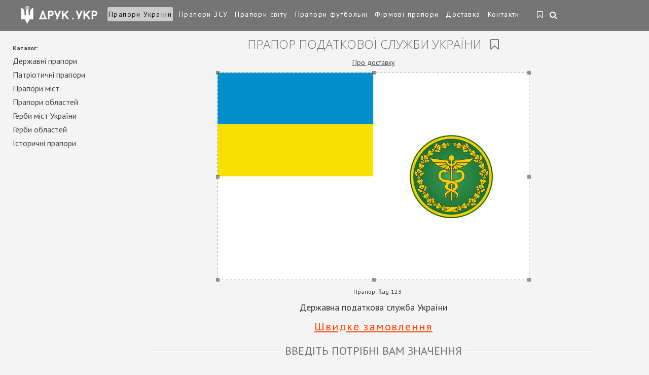

--- FILE ---
content_type: text/html; charset=utf-8
request_url: https://drukukr.com/prapor/603/
body_size: 15497
content:

<!DOCTYPE html>
<html>
<head>
    <meta charset="utf-8" />
    <meta name="google-site-verification" content="tXGWeW8Q1H8Oyh7qSK0ezOYhbIxscxg2SO7Lr7PgA6M" />
    <meta name="viewport" content="width=device-width, initial-scale=1, maximum-scale=1, user-scalable=0" />
  
    
      
    <title>Прапор Податкової служби України flag-123 купити ціна | Друк.укр</title>
    <meta name="description" content="Купити Прапор Податкової служби України (flag-123) ➜ Онлайн розрахунок і замовлення прапорів ❁ друк.укр ✔ Оптимальні ціни ✔ Своє виробництво ✔ Доставка по всій Україні" /><meta name="keywords" content="купити Прапор Податкової служби України, ціна Прапор Податкової служби України, в Україні Прапор Податкової служби України, Прапор Податкової служби України, на замовлення Прапор Податкової служби України" />

    <link rel="shortcut icon" href="https://static.drukukr.com/i/favicon.ico" />

    <!--script type="text/javascript" src="//vk.com/js/api/openapi.js?105"></script-->
    <script type="text/javascript">
        var Var = {};
        var Const = {};
    </script>
    <style type="text/css">
        /* эти стили должны быть встроеными, чтобы красиво выглядел прелоадер */
        .preloader {
            position: fixed;
            width: 100%;
            height: 100%;
            left: 0;
            top: 0;
            z-index: 9999;

            color: #747474;

            background: rgba(244,244,244, 1);
        }
        .preloader .icon {
            position: relative;
            width: 80px;
            height: 95px;
            top: calc((100% - 95px)/2);
            left: calc((100% - 80px)/2);

            line-height: 80px;
            font-size: 72px;
            text-align: center;
            
            -webkit-animation: m-preload 2s infinite linear;
            animation: m-preload 2s infinite linear;
        }
        @-webkit-keyframes m-preload {
          0% {
            -webkit-transform: scale(1);
            transform: scale(1);
          }
          40% {
            -webkit-transform: scale(1.1);
            transform: scale(1.1);
          }
          50% {
            -webkit-transform: scale(1.2);
            transform: scale(1.2);
          }
          60% {
            -webkit-transform: scale(1.1);
            transform: scale(1.1);
          }
          100% {
            -webkit-transform: scale(1);
            transform: scale(1);
          }
        }
        @keyframes m-preload {
          0% {
            -webkit-transform: scale(1);
            transform: scale(1);
          }
          40% {
            -webkit-transform: scale(1.17);
            transform: scale(1.17);
          }
          50% {
            -webkit-transform: scale(1.2);
            transform: scale(1.2);
          }
          60% {
            -webkit-transform: scale(1.17);
            transform: scale(1.17);
          }
          100% {
            -webkit-transform: scale(1);
            transform: scale(1);
          }
        }
    </style>
</head>
<body class=" ">

            <!-- Google Tag Manager -->
        <noscript><iframe src="//www.googletagmanager.com/ns.html?id=GTM-T2J73F"
        height="0" width="0" style="display:none;visibility:hidden"></iframe></noscript>
        <script>
            (function(w,d,s,l,i){
                w[l]=w[l]||[];
                w[l].push({'gtm.start':new Date().getTime(),event:'gtm.js'});
                var f=d.getElementsByTagName(s)[0],
                    j=d.createElement(s),
                    dl=l!='dataLayer'?'&l='+l:'';
                j.async=true;
                j.src='//www.googletagmanager.com/gtm.js?id='+i+dl;
                f.parentNode.insertBefore(j,f);
        })(window,document,'script','dataLayer','GTM-T2J73F');</script>
        <!-- End Google Tag Manager -->
        
    <div class="preloader">
        <!--i class="icon fa fa-cog fa-spin"></i-->
        <img src="https://static.drukukr.com/i/logo-icon.png" class="icon" />
    </div>
        
    <div class="site-container" style="opacity: 0">
        
        <header class="r-header">
            <div class="r-logo">
                <a href="/"><img class="r-img-logo" src="https://static.drukukr.com/i/responsive/logo.png" alt="Інтернем-магазин прапорів Друк" title="Інтернет-магазин - Друк - друк та виготовлення прапорів в Україні" /></a>
            </div>
            <a class="to_nav js-open-menu" href="#primary_nav"><i class="fa fa-align-justify"></i></a>
            <nav id="primary_nav">
                                <ul class="navm">
                                            <li class="active">
                                                            <a href="/prapor/">Прапори України</a>
                                                    </li>
                                            <li class="">
                                                            <a href="/flag/">Прапори ЗСУ</a>
                                                    </li>
                                            <li class="">
                                                            <a href="/flagi/">Прапори світу</a>
                                                    </li>
                                            <li class="">
                                                            <a href="/flags/">Прапори футбольні</a>
                                                    </li>
                                                                                                                                        <li class="">
                                                                    <a href="/prapori/">Фірмові прапори</a>
                                                            </li>
                                                                                                <li class="">
                                                                    <a href="/flagi_v_ukraine/">Доставка</a>
                                                            </li>
                                                                                                <li class="">
                                                                    <a href="/contacts/">Контакти</a>
                                                            </li>
                                                            </ul>

                <div class="r-nav">
                    <div class="r-fav-wrap">
                        <a class="r-fav " href="/fave/" title="Закладки">
                            <i class="fa fa-bookmark-o"></i>
                            <span>Закладки</span>
                        </a>
                    </div>

                    <div class="r-search-wrap searchbox on-main">
                        <div class="sf-wrap">
                            <a href="#search" class="r-search" title="Поиск"><i class="fa fa-search"></i></a>
                            <div class="control-group">
                                <div class="controls">
                                  <div class="input-prepend">
                                    <span class="add-on"></span>
                                    <input class="span2" id="search-query" placeholder="Пошук..." type="text">
                                  </div>
                                </div>
                            </div>
                        </div>
                    </div>
                </div><!-- /.r-nav -->
            </nav><!--end primary_nav-->
        </header>



        

<div class="content r-order clearfix">
    <div class="content-inner">
        <div class="r-content order" id="order-form">
            <h1 class="mid mid-order">
                Прапор Податкової служби України                                <i id="add-to-fave" class="fave-link fa fa-bookmark-o"></i>
            </h1>
                        <p class="top-help"><a class="deliverymenu noreload" href="/delivery/">Про доставку</a></p>
                        <div class="pic-n-opts">
                <div class="pic">
                    <img src="https://static.drukukr.com/catalog/42/flag-123__1478269805__615.jpg" 
                         alt="Прапор Податкової служби України (flag-123)" title="Прапор Податкової служби України (flag-123)" 
                         id="order-image" data-image="{&quot;path&quot;:&quot;42\/flag-123__1478269805__615.jpg&quot;,&quot;size&quot;:{&quot;w&quot;:615,&quot;h&quot;:409}}" />
                    <input type="hidden" id="order-p-image" name="image" value="603" />
                </div>
                <div class="opts">
                    <div class="top">
                        <p class="h6 top-title"><b>Прапор:</b><span> flag-123</span></p>
                                                    <p class="h4 image-comment">Державна податкова служба України</p>
                                                    
                        <p class="quick-order-link">
                            <span id="quick-order">Швидке замовлення</span>
                        </p>
                            
                                                                                <div style="display:none;">
                                <h2 class="mid"><span>Калькулятор онлайн</span></h2>
                                <ul>
                                                                                                        <li>
                                        <p class="h3"><a href="#product" class="sel-product pr-active" id="estampe" data-value="1">Прапор</a></p>
                                    </li>
                                                                </ul>
                            </div>
                                            </div>

                    <div class="bottom">


                                                                                            <p class="h2 mid"><span>Введіть потрібні вам значення</span></p>
                        <ul class="values">

                            <li>
                                <p class="h4" for="order-p-width" id="label-width">Ширина</p>
                                <input type="text" class="text" id="order-p-width" value="147" /> см
                            </li>

                            <li>
                                <p class="h4" for="order-p-height" id="label-height">Висота</p>
                                <input type="text" class="text" id="order-p-height" value="98" /> см
                            </li>
                            <li>
                                <p class="h4" for="order-p-count" id="label-count">Кіл-ть</p>
                                <input type="text" class="text" id="order-p-count" value="1" /> шт.
                            </li>
                        </ul>
                    
                    </div>
                </div>
            </div>
                                                                                                <div id="order-params-1" class="order-params" >
                        <h2 class="mid"><span>Прапор замовлення</span></h2>



                        <!--вывод параметров формы заказа-->
                                                                                    <p class="h4" id="label-material-1-1">
                                    Виберіть тканину для друку прапора.                                     <span class="star">*</span>                                </p>
                                <ul class="materials">
                                                                                                                    <li class="val-1-1 material-wrapper" data-material="{&quot;val_id&quot;:1,&quot;title&quot;:&quot;\u041f\u0440\u0430\u043f\u043e\u0440\u043d\u0438\u0439 \u041f\u041e\u041b\u0406\u0415\u0421\u0422\u0420&quot;,&quot;description&quot;:&quot;\u041f\u043e\u043b\u0438\u044d\u0441\u0442\u0435\u0440 \u0442\u043a\u0430\u043d\u044c \u0434\u043b\u044f \u043f\u0435\u0447\u0430\u0442\u0438 \u0444\u043b\u0430\u0433\u043e\u0432 \u043d\u0430 \u0437\u0430\u043a\u0430\u0437. \u041f\u043e\u043b\u0456\u0435\u0441\u0442\u0435\u0440 \u0442\u043a\u0430\u043d\u0438\u043d\u0430 \u0434\u043b\u044f \u0434\u0440\u0443\u043a\u0443 \u043f\u0440\u0430\u043f\u043e\u0440\u0456\u0432 \u043d\u0430 \u0437\u0430\u043c\u043e\u0432\u043b\u0435\u043d\u043d\u044f.&quot;,&quot;output_style&quot;:1,&quot;image_file&quot;:&quot;1400154450__polyester.gif&quot;,&quot;price&quot;:&quot;12.00&quot;,&quot;price_convert&quot;:480,&quot;status&quot;:10,&quot;required&quot;:1}">
                                            <div class="material">
                                                <a href="#">
                                                    <img src="https://static.drukukr.com/i/materials/1400154450__polyester.gif" alt="Прапорний ПОЛІЕСТР" /> 
                                                </a>
                                                <p class="h5" class="">Прапорний ПОЛІЕСТР</p>
                                            </div>
                                            <div class="plus ">
                                                +
                                            </div>
                                            <div class="minus ">
                                                –
                                            </div>
                                        </li>
                                                                                                                                                            <li class="val-1-1 material-wrapper" data-material="{&quot;val_id&quot;:3,&quot;title&quot;:&quot;\u041f\u0440\u0430\u043f\u043e\u0440\u043d\u0430 \u0421\u0406\u0422\u041a\u0410&quot;,&quot;description&quot;:&quot;\u0421\u0435\u0442\u043a\u0430 \u0442\u043a\u0430\u043d\u044c \u0434\u043b\u044f \u043f\u0435\u0447\u0430\u0442\u0438 \u0444\u043b\u0430\u0433\u043e\u0432 \u043d\u0430 \u0437\u0430\u043a\u0430\u0437. \u0421\u0456\u0442\u043a\u0430 115 \u0433\/\u043c2 \u0442\u043a\u0430\u043d\u0438\u043d\u0443 \u0434\u043b\u044f \u0434\u0440\u0443\u043a\u0443 \u043f\u0440\u0430\u043f\u043e\u0440\u0456\u0432 \u043d\u0430 \u0437\u0430\u043c\u043e\u0432\u043b\u0435\u043d\u043d\u044f.&quot;,&quot;output_style&quot;:1,&quot;image_file&quot;:&quot;1400617399__setka.gif&quot;,&quot;price&quot;:&quot;13.00&quot;,&quot;price_convert&quot;:520,&quot;status&quot;:10,&quot;required&quot;:1}">
                                            <div class="material">
                                                <a href="#">
                                                    <img src="https://static.drukukr.com/i/materials/1400617399__setka.gif" alt="Прапорна СІТКА" /> 
                                                </a>
                                                <p class="h5" class="">Прапорна СІТКА</p>
                                            </div>
                                            <div class="plus ">
                                                +
                                            </div>
                                            <div class="minus ">
                                                –
                                            </div>
                                        </li>
                                                                                                                    <li class="val-1-1 material-wrapper" data-material="{&quot;val_id&quot;:4,&quot;title&quot;:&quot;\u041f\u0440\u0430\u043f\u043e\u0440\u043d\u0438\u0439 \u0410\u0422\u041b\u0410\u0421&quot;,&quot;description&quot;:&quot;\u0410\u0442\u043b\u0430\u0441 \u0442\u043a\u0430\u043d\u044c \u0434\u043b\u044f \u043f\u0435\u0447\u0430\u0442\u0438 \u0444\u043b\u0430\u0433\u043e\u0432 \u043d\u0430 \u0437\u0430\u043a\u0430\u0437. \u0410\u0442\u043b\u0430\u0441 \u0442\u043a\u0430\u043d\u0438\u043d\u0443 \u0434\u043b\u044f &quot;,&quot;output_style&quot;:2,&quot;image_file&quot;:&quot;1400612857__atlas.gif&quot;,&quot;price&quot;:&quot;13.80&quot;,&quot;price_convert&quot;:552,&quot;status&quot;:10,&quot;required&quot;:1}">
                                            <div class="material">
                                                <a href="#">
                                                    <img src="https://static.drukukr.com/i/materials/1400612857__atlas.gif" alt="Прапорний АТЛАС" /> 
                                                </a>
                                                <p class="h5" class="upper">Прапорний АТЛАС</p>
                                            </div>
                                            <div class="plus ">
                                                +
                                            </div>
                                            <div class="minus ">
                                                –
                                            </div>
                                        </li>
                                                                                                                    <li class="val-1-1 material-wrapper" data-material="{&quot;val_id&quot;:13,&quot;title&quot;:&quot;\u041f\u0440\u0430\u043f\u043e\u0440\u043d\u0438\u0439 \u0413\u0410\u0411\u0410\u0420\u0414\u0418\u041d&quot;,&quot;description&quot;:&quot;\u0442\u043a\u0430\u043d\u044c \u0433\u0430\u0431\u0430\u0440\u0434\u0438\u043d \u0434\u043b\u044f \u0444\u043b\u0430\u0433\u043e\u0432&quot;,&quot;output_style&quot;:2,&quot;image_file&quot;:&quot;1401449234__gabardine.png&quot;,&quot;price&quot;:&quot;12.50&quot;,&quot;price_convert&quot;:500,&quot;status&quot;:10,&quot;required&quot;:1}">
                                            <div class="material">
                                                <a href="#">
                                                    <img src="https://static.drukukr.com/i/materials/1401449234__gabardine.png" alt="Прапорний ГАБАРДИН" /> 
                                                </a>
                                                <p class="h5" class="upper">Прапорний ГАБАРДИН</p>
                                            </div>
                                            <div class="plus ">
                                                +
                                            </div>
                                            <div class="minus ">
                                                –
                                            </div>
                                        </li>
                                                                                                                    <li class="val-1-1 material-wrapper" data-material="{&quot;val_id&quot;:18,&quot;title&quot;:&quot;\u041f\u0440\u0430\u043f\u043e\u0440\u043d\u0438\u0439 \u0411\u041b\u0415\u041a\u0410\u0423\u0415\u0422&quot;,&quot;description&quot;:&quot;\u0411\u043b\u0435\u043a\u0430\u0443\u0442 \u0434\u043b\u044f \u0434\u043b\u044f \u0444\u043b\u0430\u0433\u043e\u0432, \u0422\u043a\u0430\u043d\u0438\u043d\u0430 \u0431\u043b\u0435\u043a\u0430\u0443\u0442 \u0434\u043b\u044f \u043f\u0440\u0430\u043f\u043e\u0440\u0430, Blackout \u043f\u0440\u0430\u043f\u043e\u0440&quot;,&quot;output_style&quot;:2,&quot;image_file&quot;:&quot;1659524097__blackout.gif&quot;,&quot;price&quot;:&quot;15.00&quot;,&quot;price_convert&quot;:600,&quot;status&quot;:10,&quot;required&quot;:1}">
                                            <div class="material">
                                                <a href="#">
                                                    <img src="https://static.drukukr.com/i/materials/1659524097__blackout.gif" alt="Прапорний БЛЕКАУЕТ" /> 
                                                </a>
                                                <p class="h5" class="upper">Прапорний БЛЕКАУЕТ</p>
                                            </div>
                                            <div class="plus ">
                                                +
                                            </div>
                                            <div class="minus ">
                                                –
                                            </div>
                                        </li>
                                                                                                                                                                                                                                    </ul>
                                                                                                                                            <p class="h4" id="label-material-1-2">
                                    Виберіть з якого боку робити запас (кишеню) для держака.                                                                    </p>
                                <ul class="materials">
                                                                                                                    <li class="val-1-2 material-wrapper" data-material="{&quot;val_id&quot;:5,&quot;title&quot;:&quot;\u043b\u0456\u0432\u043e\u0440\u0443\u0447&quot;,&quot;description&quot;:&quot;\u0417\u0430\u043f\u0430\u0441 \u0434\u043b\u044f \u0444\u043b\u0430\u0433\u0430 \u0441\u043b\u0435\u0432\u043e\u0439 \u0441\u0442\u043e\u0440\u043e\u043d\u044b&quot;,&quot;output_style&quot;:2,&quot;image_file&quot;:&quot;1400615646__left.gif&quot;,&quot;price&quot;:&quot;0.50&quot;,&quot;price_convert&quot;:20,&quot;status&quot;:10,&quot;required&quot;:0}">
                                            <div class="material">
                                                <a href="#">
                                                    <img src="https://static.drukukr.com/i/materials/1400615646__left.gif" alt="ліворуч" /> 
                                                </a>
                                                <p class="h5" class="upper">ліворуч</p>
                                            </div>
                                            <div class="plus ">
                                                +
                                            </div>
                                            <div class="minus ">
                                                –
                                            </div>
                                        </li>
                                                                                                                    <li class="val-1-2 material-wrapper" data-material="{&quot;val_id&quot;:6,&quot;title&quot;:&quot;\u043f\u0440\u0430\u0432\u043e\u0440\u0443\u0447&quot;,&quot;description&quot;:&quot;\u0417\u0430\u043f\u0430\u0441 \u0434\u043b\u044f \u0444\u043b\u0430\u0433\u0430 \u0441\u043f\u0440\u0430\u0432\u043e\u0439 \u0441\u0442\u043e\u0440\u043e\u043d\u044b&quot;,&quot;output_style&quot;:2,&quot;image_file&quot;:&quot;1400616088__rait.gif&quot;,&quot;price&quot;:&quot;0.50&quot;,&quot;price_convert&quot;:20,&quot;status&quot;:10,&quot;required&quot;:0}">
                                            <div class="material">
                                                <a href="#">
                                                    <img src="https://static.drukukr.com/i/materials/1400616088__rait.gif" alt="праворуч" /> 
                                                </a>
                                                <p class="h5" class="upper">праворуч</p>
                                            </div>
                                            <div class="plus ">
                                                +
                                            </div>
                                            <div class="minus ">
                                                –
                                            </div>
                                        </li>
                                                                                                                    <li class="val-1-2 material-wrapper" data-material="{&quot;val_id&quot;:7,&quot;title&quot;:&quot;\u0437\u043b\u0456\u0432\u0430 \u0456 \u0441\u043f\u0440\u0430\u0432\u0430&quot;,&quot;description&quot;:&quot;\u0417\u0430\u043f\u0430\u0441 \u0444\u043b\u0430\u0433\u0430 \u0441\u043b\u0435\u0432\u0430 \u0438 \u0441\u043f\u0440\u0430\u0432\u0430&quot;,&quot;output_style&quot;:2,&quot;image_file&quot;:&quot;1400618240__lir.gif&quot;,&quot;price&quot;:&quot;0.50&quot;,&quot;price_convert&quot;:20,&quot;status&quot;:10,&quot;required&quot;:0}">
                                            <div class="material">
                                                <a href="#">
                                                    <img src="https://static.drukukr.com/i/materials/1400618240__lir.gif" alt="зліва і справа" /> 
                                                </a>
                                                <p class="h5" class="upper">зліва і справа</p>
                                            </div>
                                            <div class="plus ">
                                                +
                                            </div>
                                            <div class="minus ">
                                                –
                                            </div>
                                        </li>
                                                                                                                    <li class="val-1-2 material-wrapper" data-material="{&quot;val_id&quot;:8,&quot;title&quot;:&quot;\u0432\u0433\u043e\u0440\u0456&quot;,&quot;description&quot;:&quot;\u0424\u043b\u0430\u0433\u043e\u0432\u044b\u0439 \u0437\u0430\u043f\u0430\u0441 \u0441\u0432\u0435\u0440\u0445\u0443&quot;,&quot;output_style&quot;:2,&quot;image_file&quot;:&quot;1400618486__verx.gif&quot;,&quot;price&quot;:&quot;0.50&quot;,&quot;price_convert&quot;:20,&quot;status&quot;:10,&quot;required&quot;:0}">
                                            <div class="material">
                                                <a href="#">
                                                    <img src="https://static.drukukr.com/i/materials/1400618486__verx.gif" alt="вгорі" /> 
                                                </a>
                                                <p class="h5" class="upper">вгорі</p>
                                            </div>
                                            <div class="plus ">
                                                +
                                            </div>
                                            <div class="minus ">
                                                –
                                            </div>
                                        </li>
                                                                                                                    <li class="val-1-2 material-wrapper" data-material="{&quot;val_id&quot;:9,&quot;title&quot;:&quot;\u0432\u0433\u043e\u0440\u0456 \u0456 \u043d\u0438\u0437\u0443&quot;,&quot;description&quot;:&quot;\u0424\u043b\u0430\u0433\u043e\u0432\u044b\u0439 \u0437\u0430\u043f\u0430\u0441 \u0441\u0432\u0435\u0440\u0445\u0443 \u0438 \u043d\u0438\u0437\u0443&quot;,&quot;output_style&quot;:2,&quot;image_file&quot;:&quot;1400618658__vn.gif&quot;,&quot;price&quot;:&quot;0.50&quot;,&quot;price_convert&quot;:20,&quot;status&quot;:10,&quot;required&quot;:0}">
                                            <div class="material">
                                                <a href="#">
                                                    <img src="https://static.drukukr.com/i/materials/1400618658__vn.gif" alt="вгорі і низу" /> 
                                                </a>
                                                <p class="h5" class="upper">вгорі і низу</p>
                                            </div>
                                            <div class="plus ">
                                                +
                                            </div>
                                            <div class="minus ">
                                                –
                                            </div>
                                        </li>
                                                                                                                    <li class="val-1-2 material-wrapper" data-material="{&quot;val_id&quot;:10,&quot;title&quot;:&quot;\u0437 4 \u0441\u0442\u043e\u0440\u0456\u043d&quot;,&quot;description&quot;:&quot;\u0417\u0430\u043f\u0430\u0441 \u043f\u043e \u0432\u0441\u0435\u043c \u0441\u0442\u0440\u043e\u043d\u0430\u043c&quot;,&quot;output_style&quot;:2,&quot;image_file&quot;:&quot;1400619100__4st.gif&quot;,&quot;price&quot;:&quot;0.50&quot;,&quot;price_convert&quot;:20,&quot;status&quot;:10,&quot;required&quot;:0}">
                                            <div class="material">
                                                <a href="#">
                                                    <img src="https://static.drukukr.com/i/materials/1400619100__4st.gif" alt="з 4 сторін" /> 
                                                </a>
                                                <p class="h5" class="upper">з 4 сторін</p>
                                            </div>
                                            <div class="plus ">
                                                +
                                            </div>
                                            <div class="minus ">
                                                –
                                            </div>
                                        </li>
                                                                                                                    <li class="val-1-2 material-wrapper" data-material="{&quot;val_id&quot;:11,&quot;title&quot;:&quot;\u0437\u043b\u0456\u0432\u0430 \u0456 \u0432\u0433\u043e\u0440\u0456&quot;,&quot;description&quot;:&quot;\u043a\u0430\u0440\u043c\u0430\u043d \u0434\u043b\u044f \u0444\u043b\u0430\u0433\u0430 \u0441\u043b\u0435\u0432\u0430 \u0438 \u0441\u0432\u0435\u0440\u0445\u0443&quot;,&quot;output_style&quot;:2,&quot;image_file&quot;:&quot;1400619582__lv.gif&quot;,&quot;price&quot;:&quot;0.50&quot;,&quot;price_convert&quot;:20,&quot;status&quot;:10,&quot;required&quot;:0}">
                                            <div class="material">
                                                <a href="#">
                                                    <img src="https://static.drukukr.com/i/materials/1400619582__lv.gif" alt="зліва і вгорі" /> 
                                                </a>
                                                <p class="h5" class="upper">зліва і вгорі</p>
                                            </div>
                                            <div class="plus ">
                                                +
                                            </div>
                                            <div class="minus ">
                                                –
                                            </div>
                                        </li>
                                                                                                                    <li class="val-1-2 material-wrapper" data-material="{&quot;val_id&quot;:12,&quot;title&quot;:&quot;\u0432\u0433\u043e\u0440\u0456 \u0456 \u0441\u043f\u0440\u0430\u0432\u0430&quot;,&quot;description&quot;:&quot;\u043a\u0430\u0440\u043c\u0430\u043d \u0434\u043b\u044f \u0444\u043b\u0430\u0433\u0430 \u0441\u0432\u0435\u0440\u0445\u0443 \u0438 \u0441\u043f\u0440\u0430\u0432\u0430&quot;,&quot;output_style&quot;:2,&quot;image_file&quot;:&quot;1400619690__pr.gif&quot;,&quot;price&quot;:&quot;0.50&quot;,&quot;price_convert&quot;:20,&quot;status&quot;:10,&quot;required&quot;:0}">
                                            <div class="material">
                                                <a href="#">
                                                    <img src="https://static.drukukr.com/i/materials/1400619690__pr.gif" alt="вгорі і справа" /> 
                                                </a>
                                                <p class="h5" class="upper">вгорі і справа</p>
                                            </div>
                                            <div class="plus ">
                                                +
                                            </div>
                                            <div class="minus ">
                                                –
                                            </div>
                                        </li>
                                                                    </ul>
                                                                                                                                            <p class="h4" id="label-material-1-3">
                                    Двосторонній друк прапорів.
Виберіть цей пункт, якщо вам необхідний друк з двох сторін.                                                                    </p>
                                <ul class="materials">
                                                                                                                                                                                                                                            <li class="val-1-3 material-wrapper" data-material="{&quot;val_id&quot;:17,&quot;title&quot;:&quot;\u0414\u0432\u043e\u0441\u0442\u043e\u0440\u043e\u043d\u043d\u0456\u0439 \u0434\u0440\u0443\u043a \u043f\u0440\u0430\u043f\u043e\u0440\u0430&quot;,&quot;description&quot;:&quot;\u0414\u0432\u0443\u0441\u0442\u043e\u0440\u043e\u043d\u043d\u0438\u0435 \u0444\u043b\u0430\u0433\u0438 \u0438\u0437 \u0430\u0442\u043b\u0430\u0441\u043d\u043e\u0439 \u0442\u043a\u0430\u043d\u0438, \u0441\u0435\u0442\u043a\u0435 \u0438 \u0431\u043b\u0435\u043a\u0430\u0443\u0442\u0430&quot;,&quot;output_style&quot;:1,&quot;image_file&quot;:&quot;1508314857__duplex-atlas.jpg&quot;,&quot;price&quot;:&quot;12.50&quot;,&quot;price_convert&quot;:500,&quot;status&quot;:10,&quot;required&quot;:0}">
                                            <div class="material">
                                                <a href="#">
                                                    <img src="https://static.drukukr.com/i/materials/1508314857__duplex-atlas.jpg" alt="Двосторонній друк прапора" /> 
                                                </a>
                                                <p class="h5" class="">Двосторонній друк прапора</p>
                                            </div>
                                            <div class="plus ">
                                                +
                                            </div>
                                            <div class="minus ">
                                                –
                                            </div>
                                        </li>
                                                                    </ul>
                                                                                                                                                                                    </div>
                            
            <div class="order-cost">
                                    <p class="h4">Розмір: <span id="order-v-width">147</span>×<span id="order-v-height">98</span> см. Площа: <span id="order-v-square">1.441</span>&nbsp;м². Кількість: <span id="order-v-count">1</span>&nbsp;шт.</p>
                                <p class="h4 promocode-title"><label for="order-p-promocode">Промокод:</label></p>
                <input type="text" class="text" id="order-p-promocode" value="">
                <span id="error-span-promocode" class="order-error-span"></span>
                <div class="field end-of-first"  style="display: none;">
                    <p class="h4"><label for="od-captcha">Введіть код</label></p>
                    <div class="captcha-wrap">
                        <input id="od-captcha" class="text" name="captcha" type="text" value="" />
                        <img src="https://drukukr.com/captcha/" class="capthca-image" />
                    </div>
                </div>
                <span id="error-span-captcha" class="order-error-span"></span>
                <p class="h3">
                    <b class="sum">Ціна: <span id="order-v-amount">0</span>&nbsp;грн</b>
                    <b class="sum red" id="order-no-base" style="display: none;">* Вкажіть всі обов'язкові параметри</b>
                </p>
            </div>
            
            <div class="order-contact">
                <p class="h2 mid"><span>Дані для прийняття замовлення, зворотнього зв'язку та доставки</span></p>
                <form>
                    <ul>
                        <li>
                            <p class="h4"><label for="order-p-name" id="label-name">Ім'я та прізвище <span class="star">*</span></label></p>
                            <input id="order-p-name" type="text" class="text" name="name" />
                            <span id="error-span-name" class="order-error-span"></span>
                        </li>

                        <li>
                            <p class="h4"><label for="order-p-phone" id="label-phone">Телефон <span class="star">*</span></label></p>
                            <input id="order-p-phone" type="text" class="text" name="phone" value="+380" />
                            <span id="error-span-phone" class="order-error-span"></span>
                        </li>

                        <li>
                            <p class="h4"><label for="order-p-address" id="label-address">Адреса</label></p>
                            <input id="order-p-address" type="text" class="text" name="address" />
                        </li>

                        <li>
                            <p class="h4"><label for="order-p-email" id="label-email">Е-mail <span class="star">*</span></label></p>
                            <input id="order-p-email" type="text" class="text" name="email" />
                            <span id="error-span-email" class="order-error-span"></span>
                        </li>

                        <li>
                            <p class="h4"><label for="order-p-city" id="label-city">Місто</label></p>
                            <input id="order-p-city" type="text" class="text" name="city" />
                        </li>

                        <li>
                            <p class="h4"><label for="order-p-comment" id="label-comment">Коментар</label></p>
                            <textarea id="order-p-comment" class="text" name="comment"></textarea>
                        </li>

                        <li>
                            <p class="h4"><label for="order-p-delivery" id="label-delivery">Доставка</label></p>
                            <select name="delivery" id="order-p-delivery">
                                                                                                            <option value="4">Нова Пошта</option>
                                                                                                                                                <option value="1">самовивіз</option>
                                                                                                                                                <option value="2">кур'єром по Дніпру</option>
                                                                                                                                                <option value="3">транспортною компанією по Україні</option>
                                                                                                </select>

                            <p class="h5"><a href="#delivery" class="deliverymenu noreload">Про доставку</a></p>
                        </li>
                                                                                                                        <li class="add-delivery-field delivery-4">
                                        <p class="h4"><label>&nbsp;</label></p>
                                        <input id="order-p-office" type="text" class="short-text add-field" name="office" placeholder="№ відділення" />
                                    </li>
                                                                                                                                                                                                                                                
                        <li>
                            <p class="h4"><label for="order-p-pay" id="label-pay">Варіанти оплати</label></p>
                            <select name="pay" id="order-p-pay">
                                                                                                                                                                                <option value="1">готівкою при отриманні</option>
                                                                                                                                                                                                                                        </select>

                            <p class="h5"><a href="#payment" id="paymentmenu" class="noreload">Чим платити?</a></p>
                        </li>
                    </ul>

                    <div class="center">
                        <a href="#" class="order-button order " id="order-submit" title="Купити">Купити</a> 
                    </div>
                </form>
            </div>



            <div class="order-same-images">
                <p class="h2 mid"><span>Краще з каталога Прапори України</span></p>
                <div class="same-images-container">
                    <i class="same-images-nav left fa fa-angle-left"></i>
                    <i class="same-images-nav right fa fa-angle-right"></i>
                    <div class="same-images-box">
                        <ul class="same-images-items">
                                                            <li class="same-image-item">
                                                                        <a href="/prapor/676/">
                                        <img src="https://static.drukukr.com/catalog/03/flag-230__1652185729__250.jpg" alt="flag-230" 
                                             width="318.18181818182px" height="182px"
                                             data-link ="/prapor/676/" />
                                    </a>
                                </li>
                                                            <li class="same-image-item">
                                                                        <a href="/prapor/868/">
                                        <img src="https://static.drukukr.com/catalog/01/flag-262__1662125134__250.jpg" alt="flag-262" 
                                             width="182px" height="182px"
                                             data-link ="/prapor/868/" />
                                    </a>
                                </li>
                                                            <li class="same-image-item">
                                                                        <a href="/prapor/867/">
                                        <img src="https://static.drukukr.com/catalog/47/flag-261__1662124999__250.jpg" alt="flag-261" 
                                             width="182px" height="182px"
                                             data-link ="/prapor/867/" />
                                    </a>
                                </li>
                                                            <li class="same-image-item">
                                                                        <a href="/prapor/590/">
                                        <img src="https://static.drukukr.com/catalog/10/flag-114__1478253411__250.jpg" alt="flag-114" 
                                             width="274.09638554217px" height="182px"
                                             data-link ="/prapor/590/" />
                                    </a>
                                </li>
                                                            <li class="same-image-item">
                                                                        <a href="/prapor/134/">
                                        <img src="https://static.drukukr.com/catalog/09/flag-00045__1403608532__250.jpg" alt="flag-00045" 
                                             width="313.79310344828px" height="182px"
                                             data-link ="/prapor/134/" />
                                    </a>
                                </li>
                                                            <li class="same-image-item">
                                                                        <a href="/prapor/866/">
                                        <img src="https://static.drukukr.com/catalog/03/flag-260__1662124927__250.jpg" alt="flag-260" 
                                             width="182px" height="182px"
                                             data-link ="/prapor/866/" />
                                    </a>
                                </li>
                                                            <li class="same-image-item">
                                                                        <a href="/prapor/1159/">
                                        <img src="https://static.drukukr.com/catalog/17/prapor-geb-vinnisa__1716541571__250.jpg" alt="prapor-geb-vinnisa" 
                                             width="280.86419753086px" height="182px"
                                             data-link ="/prapor/1159/" />
                                    </a>
                                </li>
                                                            <li class="same-image-item">
                                                                        <a href="/prapor/865/">
                                        <img src="https://static.drukukr.com/catalog/14/flag-259__1662124860__250.jpg" alt="flag-259" 
                                             width="182px" height="182px"
                                             data-link ="/prapor/865/" />
                                    </a>
                                </li>
                                                            <li class="same-image-item">
                                                                        <a href="/prapor/908/">
                                        <img src="https://static.drukukr.com/catalog/10/prapor-slava-ua__1667568004__250.jpg" alt="prapor-slava-ua" 
                                             width="303.33333333333px" height="182px"
                                             data-link ="/prapor/908/" />
                                    </a>
                                </li>
                                                            <li class="same-image-item">
                                                                        <a href="/prapor/850/">
                                        <img src="https://static.drukukr.com/catalog/32/prapor-mykolaiv-oblast__1660656121__250.jpg" alt="prapor-mykolaiv-oblast" 
                                             width="303.33333333333px" height="182px"
                                             data-link ="/prapor/850/" />
                                    </a>
                                </li>
                                                    </ul>
                    </div>
                </div>
            </div>

            <script type="text/javascript">
                Var.Image={"image_id":"603","page_title":"\u041f\u0440\u0430\u043f\u043e\u0440 \u041f\u043e\u0434\u0430\u0442\u043a\u043e\u0432\u043e\u0457 \u0441\u043b\u0443\u0436\u0431\u0438 \u0423\u043a\u0440\u0430\u0457\u043d\u0438","title":"flag-123","author":"\u0434\u0440\u0443\u043a.\u0443\u043a\u0440","type":"0","style":"0","format":"0","comment":"\u0414\u0435\u0440\u0436\u0430\u0432\u043d\u0430 \u043f\u043e\u0434\u0430\u0442\u043a\u043e\u0432\u0430 \u0441\u043b\u0443\u0436\u0431\u0430 \u0423\u043a\u0440\u0430\u0457\u043d\u0438","tags_list":"","search_tags":"\u041f\u0440\u0430\u043f\u043e\u0440 \u041f\u043e\u0434\u0430\u0442\u043a\u043e\u0432\u043e\u0457 \u0441\u043b\u0443\u0436\u0431\u0438 \u0423\u043a\u0440\u0430\u0457\u043d\u0438, \u0414\u0435\u0440\u0436\u0430\u0432\u043d\u0430 \u043f\u043e\u0434\u0430\u0442\u043a\u043e\u0432\u0430 \u0441\u043b\u0443\u0436\u0431\u0430 \u0423\u043a\u0440\u0430\u0457\u043d\u0438, \u0424\u043b\u0430\u0433 \u041d\u0430\u043b\u043e\u0433\u043e\u0432\u043e\u0439 \u0441\u043b\u0443\u0436\u0431\u044b \u0423\u043a\u0440\u0430\u0438\u043d\u044b, \u0413\u043e\u0441\u0443\u0434\u0430\u0440\u0441\u0442\u0432\u0435\u043d\u043d\u0430\u044f \u043d\u0430\u043b\u043e\u0433\u043e\u0432\u0430\u044f \u0441\u043b\u0443\u0436\u0431\u0430 \u0423\u043a\u0440\u0430\u0438\u043d\u044b","product_type_id":"1","product_id":"1","cost":"0","status":"10","tdate":"2016-11-04 10:30:05","last_update_date":"2016-11-04 10:30:05","meta":{"description":"","keywords":""},"image":{"original":{"name":"flag-123","ext":"jpg"},"dir":"42","p615":{"path":"42\/flag-123__1478269805__615.jpg","size":{"w":615,"h":409}},"p410":{"path":"42\/flag-123__1478269805__410.jpg","size":{"w":409,"h":273}},"p250":{"path":"42\/flag-123__1478269805__250.jpg","size":{"w":250,"h":166}},"p100":{"path":"42\/flag-123__1478269805__100.jpg","size":{"w":100,"h":66}},"p300h":{"path":"42\/flag-123__1478269805__300h.jpg","size":{"w":450,"h":299}}}};
                var Products={"1":{"product_id":1,"key":"estampe","title":"\u041f\u0440\u0430\u043f\u043e\u0440","description":"","price":"0.00","price_convert":0,"status":10,"position =>":0,"product_type":[1],"catalog_section_id":[],"parameters":{"1":{"type":2,"param_id":1,"key":"tissue","title":"\u0422\u043a\u0430\u043d\u0438\u043d\u0430","description":"\u0412\u0438\u0431\u0435\u0440\u0456\u0442\u044c \u0442\u043a\u0430\u043d\u0438\u043d\u0443 \u0434\u043b\u044f \u0434\u0440\u0443\u043a\u0443 \u043f\u0440\u0430\u043f\u043e\u0440\u0430.","required":1,"status":10,"position =>":0,"values":{"1":{"val_id":1,"title":"\u041f\u0440\u0430\u043f\u043e\u0440\u043d\u0438\u0439 \u041f\u041e\u041b\u0406\u0415\u0421\u0422\u0420","description":"\u041f\u043e\u043b\u0438\u044d\u0441\u0442\u0435\u0440 \u0442\u043a\u0430\u043d\u044c \u0434\u043b\u044f \u043f\u0435\u0447\u0430\u0442\u0438 \u0444\u043b\u0430\u0433\u043e\u0432 \u043d\u0430 \u0437\u0430\u043a\u0430\u0437. \u041f\u043e\u043b\u0456\u0435\u0441\u0442\u0435\u0440 \u0442\u043a\u0430\u043d\u0438\u043d\u0430 \u0434\u043b\u044f \u0434\u0440\u0443\u043a\u0443 \u043f\u0440\u0430\u043f\u043e\u0440\u0456\u0432 \u043d\u0430 \u0437\u0430\u043c\u043e\u0432\u043b\u0435\u043d\u043d\u044f.","output_style":1,"image_file":"1400154450__polyester.gif","price":"12.00","price_convert":480,"status":10},"2":{"val_id":2,"title":"\u0441\u0456\u0442\u043a\u0430 68 \u0433\/\u043c2","description":"\u0421\u0435\u0442\u043a\u0430  \u0434\u043b\u044f \u0444\u043b\u0430\u0433\u043e\u0432. \u0421\u0456\u0442\u043a\u0430 \u0434\u043b\u044f \u043f\u0440\u0430\u043f\u043e\u0440\u0456\u0432.","output_style":2,"image_file":"1400617391__mesh68_3.gif","price":"13.00","price_convert":520,"status":5},"3":{"val_id":3,"title":"\u041f\u0440\u0430\u043f\u043e\u0440\u043d\u0430 \u0421\u0406\u0422\u041a\u0410","description":"\u0421\u0435\u0442\u043a\u0430 \u0442\u043a\u0430\u043d\u044c \u0434\u043b\u044f \u043f\u0435\u0447\u0430\u0442\u0438 \u0444\u043b\u0430\u0433\u043e\u0432 \u043d\u0430 \u0437\u0430\u043a\u0430\u0437. \u0421\u0456\u0442\u043a\u0430 115 \u0433\/\u043c2 \u0442\u043a\u0430\u043d\u0438\u043d\u0443 \u0434\u043b\u044f \u0434\u0440\u0443\u043a\u0443 \u043f\u0440\u0430\u043f\u043e\u0440\u0456\u0432 \u043d\u0430 \u0437\u0430\u043c\u043e\u0432\u043b\u0435\u043d\u043d\u044f.","output_style":1,"image_file":"1400617399__setka.gif","price":"13.00","price_convert":520,"status":10},"4":{"val_id":4,"title":"\u041f\u0440\u0430\u043f\u043e\u0440\u043d\u0438\u0439 \u0410\u0422\u041b\u0410\u0421","description":"\u0410\u0442\u043b\u0430\u0441 \u0442\u043a\u0430\u043d\u044c \u0434\u043b\u044f \u043f\u0435\u0447\u0430\u0442\u0438 \u0444\u043b\u0430\u0433\u043e\u0432 \u043d\u0430 \u0437\u0430\u043a\u0430\u0437. \u0410\u0442\u043b\u0430\u0441 \u0442\u043a\u0430\u043d\u0438\u043d\u0443 \u0434\u043b\u044f ","output_style":2,"image_file":"1400612857__atlas.gif","price":"13.80","price_convert":552,"status":10},"13":{"val_id":13,"title":"\u041f\u0440\u0430\u043f\u043e\u0440\u043d\u0438\u0439 \u0413\u0410\u0411\u0410\u0420\u0414\u0418\u041d","description":"\u0442\u043a\u0430\u043d\u044c \u0433\u0430\u0431\u0430\u0440\u0434\u0438\u043d \u0434\u043b\u044f \u0444\u043b\u0430\u0433\u043e\u0432","output_style":2,"image_file":"1401449234__gabardine.png","price":"12.50","price_convert":500,"status":10},"18":{"val_id":18,"title":"\u041f\u0440\u0430\u043f\u043e\u0440\u043d\u0438\u0439 \u0411\u041b\u0415\u041a\u0410\u0423\u0415\u0422","description":"\u0411\u043b\u0435\u043a\u0430\u0443\u0442 \u0434\u043b\u044f \u0434\u043b\u044f \u0444\u043b\u0430\u0433\u043e\u0432, \u0422\u043a\u0430\u043d\u0438\u043d\u0430 \u0431\u043b\u0435\u043a\u0430\u0443\u0442 \u0434\u043b\u044f \u043f\u0440\u0430\u043f\u043e\u0440\u0430, Blackout \u043f\u0440\u0430\u043f\u043e\u0440","output_style":2,"image_file":"1659524097__blackout.gif","price":"15.00","price_convert":600,"status":10},"19":{"val_id":19,"title":"\u041f\u0440\u0430\u043f\u043e\u0440\u043d\u0438\u0439 \u0411\u041b\u0415\u041a\u0410\u0423\u0415\u0422","description":"\u0411\u043b\u0435\u043a\u0430\u0443\u0442 \u0434\u043b\u044f \u0434\u043b\u044f \u0444\u043b\u0430\u0433\u043e\u0432, \u0422\u043a\u0430\u043d\u0438\u043d\u0430 \u0431\u043b\u0435\u043a\u0430\u0443\u0442 \u0434\u043b\u044f \u043f\u0440\u0430\u043f\u043e\u0440\u0430, Blackout \u043f\u0440\u0430\u043f\u043e\u0440","output_style":1,"image_file":"1659522174__blackout.jpg","price":"15.00","price_convert":600,"status":1},"20":{"val_id":20,"title":"\u041f\u0440\u0430\u043f\u043e\u0440\u043d\u0438\u0439 \u0411\u041b\u0415\u041a\u0410\u0423\u0415\u0422","description":"\u0411\u043b\u0435\u043a\u0430\u0443\u0442 \u0434\u043b\u044f \u0434\u043b\u044f \u0444\u043b\u0430\u0433\u043e\u0432, \u0422\u043a\u0430\u043d\u0438\u043d\u0430 \u0431\u043b\u0435\u043a\u0430\u0443\u0442 \u0434\u043b\u044f \u043f\u0440\u0430\u043f\u043e\u0440\u0430, Blackout \u043f\u0440\u0430\u043f\u043e\u0440","output_style":1,"image_file":"1659522174__blackout.jpg","price":"15.00","price_convert":600,"status":1},"21":{"val_id":21,"title":"\u041f\u0440\u0430\u043f\u043e\u0440\u043d\u0438\u0439 \u0411\u041b\u0415\u041a\u0410\u0423\u0415\u0422","description":"\u0411\u043b\u0435\u043a\u0430\u0443\u0442 \u0434\u043b\u044f \u0434\u043b\u044f \u0444\u043b\u0430\u0433\u043e\u0432, \u0422\u043a\u0430\u043d\u0438\u043d\u0430 \u0431\u043b\u0435\u043a\u0430\u0443\u0442 \u0434\u043b\u044f \u043f\u0440\u0430\u043f\u043e\u0440\u0430, Blackout \u043f\u0440\u0430\u043f\u043e\u0440","output_style":1,"image_file":"1659522174__blackout.jpg","price":"15.00","price_convert":600,"status":1},"22":{"val_id":22,"title":"\u041f\u0440\u0430\u043f\u043e\u0440\u043d\u0438\u0439 \u0411\u041b\u0415\u041a\u0410\u0423\u0415\u0422","description":"\u0411\u043b\u0435\u043a\u0430\u0443\u0442 \u0434\u043b\u044f \u0434\u043b\u044f \u0444\u043b\u0430\u0433\u043e\u0432, \u0422\u043a\u0430\u043d\u0438\u043d\u0430 \u0431\u043b\u0435\u043a\u0430\u0443\u0442 \u0434\u043b\u044f \u043f\u0440\u0430\u043f\u043e\u0440\u0430, Blackout \u043f\u0440\u0430\u043f\u043e\u0440","output_style":1,"image_file":"1659523868__172411_original.jpg","price":"15.00","price_convert":600,"status":1}},"calc_type":1,"add_style":""},"2":{"type":2,"param_id":2,"key":"line","title":"\u0417\u0430\u043f\u0430\u0441","description":"\u0412\u0438\u0431\u0435\u0440\u0456\u0442\u044c \u0437 \u044f\u043a\u043e\u0433\u043e \u0431\u043e\u043a\u0443 \u0440\u043e\u0431\u0438\u0442\u0438 \u0437\u0430\u043f\u0430\u0441 (\u043a\u0438\u0448\u0435\u043d\u044e) \u0434\u043b\u044f \u0434\u0435\u0440\u0436\u0430\u043a\u0430.","required":0,"status":10,"position =>":0,"values":{"5":{"val_id":5,"title":"\u043b\u0456\u0432\u043e\u0440\u0443\u0447","description":"\u0417\u0430\u043f\u0430\u0441 \u0434\u043b\u044f \u0444\u043b\u0430\u0433\u0430 \u0441\u043b\u0435\u0432\u043e\u0439 \u0441\u0442\u043e\u0440\u043e\u043d\u044b","output_style":2,"image_file":"1400615646__left.gif","price":"0.50","price_convert":20,"status":10},"6":{"val_id":6,"title":"\u043f\u0440\u0430\u0432\u043e\u0440\u0443\u0447","description":"\u0417\u0430\u043f\u0430\u0441 \u0434\u043b\u044f \u0444\u043b\u0430\u0433\u0430 \u0441\u043f\u0440\u0430\u0432\u043e\u0439 \u0441\u0442\u043e\u0440\u043e\u043d\u044b","output_style":2,"image_file":"1400616088__rait.gif","price":"0.50","price_convert":20,"status":10},"7":{"val_id":7,"title":"\u0437\u043b\u0456\u0432\u0430 \u0456 \u0441\u043f\u0440\u0430\u0432\u0430","description":"\u0417\u0430\u043f\u0430\u0441 \u0444\u043b\u0430\u0433\u0430 \u0441\u043b\u0435\u0432\u0430 \u0438 \u0441\u043f\u0440\u0430\u0432\u0430","output_style":2,"image_file":"1400618240__lir.gif","price":"0.50","price_convert":20,"status":10},"8":{"val_id":8,"title":"\u0432\u0433\u043e\u0440\u0456","description":"\u0424\u043b\u0430\u0433\u043e\u0432\u044b\u0439 \u0437\u0430\u043f\u0430\u0441 \u0441\u0432\u0435\u0440\u0445\u0443","output_style":2,"image_file":"1400618486__verx.gif","price":"0.50","price_convert":20,"status":10},"9":{"val_id":9,"title":"\u0432\u0433\u043e\u0440\u0456 \u0456 \u043d\u0438\u0437\u0443","description":"\u0424\u043b\u0430\u0433\u043e\u0432\u044b\u0439 \u0437\u0430\u043f\u0430\u0441 \u0441\u0432\u0435\u0440\u0445\u0443 \u0438 \u043d\u0438\u0437\u0443","output_style":2,"image_file":"1400618658__vn.gif","price":"0.50","price_convert":20,"status":10},"10":{"val_id":10,"title":"\u0437 4 \u0441\u0442\u043e\u0440\u0456\u043d","description":"\u0417\u0430\u043f\u0430\u0441 \u043f\u043e \u0432\u0441\u0435\u043c \u0441\u0442\u0440\u043e\u043d\u0430\u043c","output_style":2,"image_file":"1400619100__4st.gif","price":"0.50","price_convert":20,"status":10},"11":{"val_id":11,"title":"\u0437\u043b\u0456\u0432\u0430 \u0456 \u0432\u0433\u043e\u0440\u0456","description":"\u043a\u0430\u0440\u043c\u0430\u043d \u0434\u043b\u044f \u0444\u043b\u0430\u0433\u0430 \u0441\u043b\u0435\u0432\u0430 \u0438 \u0441\u0432\u0435\u0440\u0445\u0443","output_style":2,"image_file":"1400619582__lv.gif","price":"0.50","price_convert":20,"status":10},"12":{"val_id":12,"title":"\u0432\u0433\u043e\u0440\u0456 \u0456 \u0441\u043f\u0440\u0430\u0432\u0430","description":"\u043a\u0430\u0440\u043c\u0430\u043d \u0434\u043b\u044f \u0444\u043b\u0430\u0433\u0430 \u0441\u0432\u0435\u0440\u0445\u0443 \u0438 \u0441\u043f\u0440\u0430\u0432\u0430","output_style":2,"image_file":"1400619690__pr.gif","price":"0.50","price_convert":20,"status":10}},"calc_type":2,"add_style":""},"3":{"type":2,"param_id":3,"key":"reversible","title":"\u041e\u0431\u043e\u0440\u043e\u0442","description":"\u0414\u0432\u043e\u0441\u0442\u043e\u0440\u043e\u043d\u043d\u0456\u0439 \u0434\u0440\u0443\u043a \u043f\u0440\u0430\u043f\u043e\u0440\u0456\u0432.\n\u0412\u0438\u0431\u0435\u0440\u0456\u0442\u044c \u0446\u0435\u0439 \u043f\u0443\u043d\u043a\u0442, \u044f\u043a\u0449\u043e \u0432\u0430\u043c \u043d\u0435\u043e\u0431\u0445\u0456\u0434\u043d\u0438\u0439 \u0434\u0440\u0443\u043a \u0437 \u0434\u0432\u043e\u0445 \u0441\u0442\u043e\u0440\u0456\u043d.","required":0,"status":10,"position =>":0,"values":{"14":{"val_id":14,"title":"\u0414\u0432\u043e\u0441\u0442\u043e\u0440\u043e\u043d\u043d\u0456\u0439 \u0434\u0440\u0443\u043a \u043d\u0430 \u0421\u0406\u0422\u0426\u0406","description":"\u0414\u0432\u0443\u0441\u0442\u043e\u0440\u043e\u043d\u043d\u044f\u044f \u043f\u0435\u0447\u0430\u0442\u044c \u043d\u0430 \u0444\u043b\u0430\u0436\u043d\u043e\u0439 \u0441\u0435\u0442\u043a\u0435","output_style":1,"image_file":"1508314087__duplex-setka.jpg","price":"10.00","price_convert":400,"status":5},"15":{"val_id":15,"title":"\u0414\u0432\u043e\u0441\u0442\u043e\u0440\u043e\u043d\u043d\u0456\u0439 \u0434\u0440\u0443\u043a \u0433\u0430\u0431\u0430\u0440\u0434\u0438\u043d","description":"\u0414\u0432\u0443\u0441\u0442\u043e\u0440\u043e\u043d\u043d\u044f\u044f \u043f\u0435\u0447\u0430\u0442\u044c \u0444\u043b\u0430\u0433\u043e\u0432 \u043d\u0430 \u0433\u0430\u0431\u0430\u0440\u0434\u0438\u043d\u0435","output_style":1,"image_file":"1508314789__duplex-gabardin.jpg","price":"9.00","price_convert":360,"status":5},"16":{"val_id":16,"title":"\u0414\u0432\u043e\u0441\u0442\u043e\u0440\u043e\u043d\u043d\u0456\u0439 \u0433\u0430\u0431\u0430\u0440\u0434\u0438\u043d","description":"","output_style":1,"image_file":"1508313882__duplex-gabardin-1.jpg","price":"9.00","price_convert":360,"status":5},"17":{"val_id":17,"title":"\u0414\u0432\u043e\u0441\u0442\u043e\u0440\u043e\u043d\u043d\u0456\u0439 \u0434\u0440\u0443\u043a \u043f\u0440\u0430\u043f\u043e\u0440\u0430","description":"\u0414\u0432\u0443\u0441\u0442\u043e\u0440\u043e\u043d\u043d\u0438\u0435 \u0444\u043b\u0430\u0433\u0438 \u0438\u0437 \u0430\u0442\u043b\u0430\u0441\u043d\u043e\u0439 \u0442\u043a\u0430\u043d\u0438, \u0441\u0435\u0442\u043a\u0435 \u0438 \u0431\u043b\u0435\u043a\u0430\u0443\u0442\u0430","output_style":1,"image_file":"1508314857__duplex-atlas.jpg","price":"12.50","price_convert":500,"status":10}},"calc_type":1,"add_style":""},"4":{"type":2,"param_id":4,"key":"naverhie","title":"\u041d\u0430\u0432\u0435\u0440\u0448\u044f \u043f\u0440\u0430\u043f\u043e\u0440\u0430","description":"\u041d\u0430\u0432\u0435\u0440\u0448\u044f \u0434\u043e \u043f\u0440\u0430\u043f\u043e\u0440\u0430 \"\u0422\u0440\u0438\u0437\u0443\u0431 \u0443 \u043a\u0440\u0430\u043f\u043b\u0456\" \u0432\u0438\u0433\u043e\u0442\u043e\u0432\u043b\u0435\u043d\u043e \u0437 \u043d\u0435\u0440\u0436\u0430\u0432\u0456\u044e\u0447\u043e\u0457 \u0441\u0442\u0430\u043b\u0456 \u043f\u0456\u0434 \u0437\u043e\u043b\u043e\u0442\u043e \u0456 \u0441\u0440\u0456\u0431\u043b\u043e.","required":0,"status":5,"position =>":0,"values":{"23":{"val_id":23,"title":"\u041d\u0430\u0432\u0435\u0440\u0448\u044f \u043f\u0440\u0430\u043f\u043e\u0440\u0430 \u00ab\u0422\u0440\u0438\u0437\u0443\u0431 \u0432 \u043a\u0440\u0430\u043f\u043b\u0456\u00bb","description":"\u041d\u0430\u0432\u0435\u0440\u0448\u044f \u0434\u043e \u043f\u0440\u0430\u043f\u043e\u0440\u0430 \"\u0422\u0440\u0438\u0437\u0443\u0431 \u0443 \u043a\u0440\u0430\u043f\u043b\u0456\" \u0432\u0438\u0433\u043e\u0442\u043e\u0432\u043b\u0435\u043d\u043e \u0437 \u043d\u0435\u0440\u0436\u0430\u0432\u0456\u044e\u0447\u043e\u0457 \u0441\u0442\u0430\u043b\u0456 \u043f\u0456\u0434 \u0437\u043e\u043b\u043e\u0442\u043e","output_style":1,"image_file":"1682670586__naverhie.png","price":"50.00","price_convert":2000,"status":10}},"calc_type":3,"add_style":""}}}},
                ImagePrice=0;
                Var.ParamCalcType={
                    1: 'square',
                    2: 'perimeter',
                    3: 'count'
                };
                Var.ProductType = 1;
            </script>
        </div>
        
        <div class="breadcrumbs">
    <ul>
        <li itemscope itemtype="http://data-vocabulary.org/Breadcrumb"> 
            <a itemprop="url" href="/"><span itemprop="title">Головна</span></a> 
        </li>
                            <li itemscope itemtype="http://data-vocabulary.org/Breadcrumb"> 
                <a itemprop="url" href="/prapor/"><span itemprop="title">Прапори України</span></a> 
            </li>
                    <li itemscope itemtype="http://data-vocabulary.org/Breadcrumb"> 
                <a itemprop="url" itemprop="title"><span itemprop="title">Прапор Податкової служби України</span></a> 
            </li>
            </ul>
</div>
    </div><!-- / .content-inner -->
    

    
<div class="sidebar">        
            <p class="h3">Каталог:</p>

        <ul class="cats">
                            
                <li class="">
                                            <a href="/prapor/dergavni_prapor/">Державні прапори</a>
                                    </li>

                            
                <li class="">
                                            <a href="/prapor/ukraine/">Патріотичні прапори</a>
                                    </li>

                            
                <li class="">
                                            <a href="/prapor/flag_goroda/">Прапори міст</a>
                                    </li>

                            
                <li class="">
                                            <a href="/prapor/flag_oblasti/">Прапори областей</a>
                                    </li>

                            
                <li class="">
                                            <a href="/prapor/gerb-gorodjv-ukrain/">Герби міст України</a>
                                    </li>

                            
                <li class="">
                                            <a href="/prapor/prapor-oblasti/">Герби областей</a>
                                    </li>

                            
                <li class="">
                                            <a href="/prapor/istoriya-prapora/">Історичні прапори</a>
                                    </li>

                    </ul>
    </div>
    
    
</div>
        <div class="r-footer clearfix">
            <div class="r-footer-wrap clearfix">
                <div class="r-f-pair">
                    <div class="r-f-item">
                        <p class="r-photo-new">
                            <a href="/photo/new/" class="r-load"></a>
                        </p>
                                            </div>
                    <div class="r-f-item r-f-left">
                        © <a href="/">Друк.укр</a>,<br>
                        2012–2026  
                        <dl>        
                            <dd><a href="/f/pdf/offer.pdf" target="_blank">Оферта</a></dd>
                        </dl>
                    </div>
                </div>
                <div class="r-f-pair">
                    <div class="r-f-item r-f-right" itemscope itemtype="http://schema.org/Organization">
                        <p><span itemprop="name">Друк</span></p>
                        <p itemprop="address" itemscope itemtype="http://schema.org/PostalAddress">
                            Адрес:<br/>
                            <span itemprop="streetAddress">вул. Бородинська, 1</span>, 
                            <span itemprop="postalCode"> 49101</span>, 
                            <span itemprop="addressLocality">Дніпро</span>,
                            <span itemprop="addressCountry">Україна</span>,
                        </p>
                        <p>Телефони: <span itemprop="telephone">+380 (67) 276-41-81</span>, <span itemprop="telephone">+380 (50) 320-36-13</span></p>
                        <p>Электрона пошта: <span itemprop="email">ks@make.ua</span></p>
                    </div>
                    <div class="r-f-item ">
                        <div>
                            <a href="https://www.facebook.com/drukukr" title="Facebook" target="_blank"><span class="r-soc-btn r-facebook-btn"></span></a>   
                            <!--a href="https://twitter.com/make_ua" title="Твиттер" target="_blank"><span class="r-soc-btn r-twitter-btn"></span></a> 
                            <a href="https://vk.com/makecolordp" title="Вконтакте" target="_blank"><span class="r-soc-btn r-vk-btn"></span></a-->  
                            <a href="https://www.youtube.com/channel/UCWL1icq3evDiZ3C6aGn2fbg" title="YouTube" target="_blank"><span class="r-soc-btn r-youtube-btn"></span></a>
                            <!--a href="https://plus.google.com/+ДрукУкраїна/posts" title="Google+" target="_blank"><span class="r-soc-btn r-gplus-btn"></span></a--> 
                            <br><br>                    
                        </div>                   
                        <div>
                                                    </div>
                    </div>
                </div>
            </div>
        </div> 


        <a class="up left" href="#top"></a>
        <a class="up right" href="#top"></a>

                    <div class="popup-wrapper delivery-popup" style="display: none;">
                <div class="border-wrapper">
                    <div class="inside popup">
                        <a class="popup-close"></a>
                        <div class="popup-logo"></div>

                        <p class="p-title">Терміни доставки</p>
                        <p>Ми&nbsp;здійснюємо доставку по&nbsp;всій території України з&nbsp; допомогою компаній 
                            <a target="_blank" href="https://novaposhta.ua/"><span class="s1">Нова поiта</span></a>, 
                            <a target="_blank" href="http://www.autolux.ua/"><span class="s1">Автолюкс</span></a>, 
                            <a target="_blank" href="http://www.gunsel.com.ua/"><span class="s1">Гюнсел</span></a>, 
                            <a target="_blank" href="http://www.sat.ua/"><span class="s1">САТ</span></a>
                        </p>
                        <p>Термін виконання замовлення (без створення дизайну) від &nbsp;1&nbsp;до&nbsp;2&nbsp;днів.</p>
                        <p>Терміни доставки уточнюйте, будь ласка, у&nbsp;<a href="/contacts/"><span class="s1">менеджера</span></a>.</p>
                        <p>Доставка в&nbsp;межах Дніпра здійснюється безкоштовно (при замовленні на&nbsp;суму від 1500&nbsp;грн.) 
                            Вартість доставки замовлення до&nbsp;1500&nbsp;грн становить 35&nbsp;грн.</p>
                        <p>По&nbsp;Дніпру доставка товарів здійснюється з&nbsp;10:00 до&nbsp;18:00&nbsp; по&nbsp;буднях.</p>
                        <p>Час виготовлення і&nbsp;умови доставки узгоджуються з&nbsp;менеждерів відразу. Ваше замовлення доставлять за&nbsp;вказаною адресою точно в&nbsp;термін, продемонструють цілісність упаковки і&nbsp;оформлять всі необхідні документи. З&nbsp;міркувань безпеки перевірка товару та&nbsp;товарно-грошовий обмін виробляються в&nbsp;автомобілі кур&rsquo;єра.</p>

                        <p class="p-title">Чекаємо ваших замовлень!</p>

                        
                        <!--p class="noredline button"><a href="/" class="button">Закрыть</a></p-->
                    </div>
                </div>
            </div>
                            <div class="popup-wrapper payment-popup" style="display: none;">
                <div class="border-wrapper">
                    <div class="inside popup">

                        
        <p class="mid"><span>Готівкою</span></p>

        <p>
            Оплата готівкою можлива тільки при покупці у Дніпрі, а також в наших представництвах в інших містах України.
            Оплата здійснюється виключно у національній валюті.
            Підтвердженням оплати є товарний чек.
        </p>

        <p class="mid"><span>Безготівкова оплата</span></p>
        <p>
            Після оформлення замовлення, менеджер факсом або електронною поштою надішле Вам рахунок-фактуру,
            який Ви зможете оплатити за допомогою розрахункового рахунку Вашої фірми або в касі будь-якого банку.
            Юридичним особам пакет необхідних документів надається разом з товаром.
        </p>
    
                        <p class="noredline button"><a href="/" class="button">Закрити</a></p>
                    </div>
                </div>
            </div>
        
                    
            <div class="popup-wrapper abs quick-order-popup" style="display: none;">
                <div class="border-wrapper">
                    <div class="inside popup">
                        <a class="popup-close a-popup-close"></a> 
                        <p class="p-title">Купити <span id="qo-title">Прапор Податкової служби України</span></p>
                        <div class="pic">
                            <img src="https://static.drukukr.com/catalog/42/flag-123__1478269805__615.jpg" 
                                 alt="Прапор Податкової служби України (flag-123)" title="Прапор Податкової служби України (flag-123)"  
                                 id="qo-image"/>
                        </div>
                        <p class="h6"><b>Прапор:</b> <span id="qo-image-title">flag-123</span></p>
                        <form class="quick-order-form" action="/order/quick/">
                            <input type="hidden" id="qo-image_id" name="image" value="603" />
                            <ul>
                                <li>
                                    <p class="h4"><label for="qo-p-name" id="qo-label-name">Им'я <span class="star">*</span></label></p>
                                    <input id="qo-p-name" type="text" class="text" name="name" />
                                    <span id="qo-error-name" class="order-error-span"></span>
                                </li>

                                <li>
                                    <p class="h4"><label for="qo-p-phone" id="qo-label-phone">Телефон <span class="star">*</span></label></p>
                                    <input id="qo-p-phone" type="text" class="text" name="phone" value="" placeholder="+380" />
                                    <span id="qo-error-phone" class="order-error-span"></span>
                                </li>

                                <li>
                                    <p class="h4"><label for="qo-p-email" id="qo-label-email">Е-mail</label></p>
                                    <input id="qo-p-email" type="text" class="text" name="email" />
                                    <span id="qo-error-email" class="order-error-span"></span>
                                </li>

                                <li>
                                    <p class="h4"><label for="qo-p-comment" id="qo-label-comment">Коментар</label></p>
                                    <textarea id="qo-p-comment" class="text" name="comment"></textarea>
                                </li>
                            </ul>
                            <p class="h6">Будь ласка, вкажіть ваше ім'я та телефон, щоб ми могли зв'язатися з Вами.</p>
                            <p class="button"><span class="btn-quick-order" id="qo-submit"></span></p>
                        </form>
                        <div class="quick-order-thanks">
                            <p class="thanks">Ваше замовлення успішно оформлено!</p>
                            <p>Ми зателефонуємо вам протягом дня.</p>
                            <p>
                                Ми працюємо по буднях з 9:00 до 18:00. <br/>
                                Оформити замовлення на сайті ви можете в будь-який зручний для вас час. <br/>
                                Якщо у вас є питання, телефонуйте: <nobr>+380 (67) 276-41-81</nobr>, <nobr>+380 (50) 320-36-13</nobr>   
                            </p>
                            <p class="buttons"><span class="a-popup-close">Закрити</span> це вікно?</p>
                        </div>
                    </div>
                </div>
            </div>
            </div>
    
    <script>
        
        var Config={
            serverUrl: 'https://drukukr.com',
            staticUrl: 'https://static.drukukr.com',
            catalogPath: '/catalog/',
            defaultProduct: 'estampe'
        };
 
        
        Const.ParamType={
            Input: 1,
            List: 2        };
        //тип продуктов 
        Const.ProductType={
            Quick:0,     // быстрый заказ
            Clothes:2,     // одежда
            Piece:3,         // штучные
            Dimensional:1    //штучные
        }
        
        var Lang={
            TxtSearchAdvanced: 'Показати расширені налаштування',
            TxtSearchBasic: 'Приховати расширені налаштування',
            
            ErrorNotice: 'Error_common_message',
            ErrorFullNameNeed: 'Введите ім’я та прізвище',
            ErrorFullNameLen: 'Ім’я більше 3-х літер',
            ErrorNeedAgreeTos: 'Необхідно прочитати та прийняти умови',
            ErrorNeedConfirm: 'Необходимо подтверждение',
            ErrorNeedEmail: 'Введіть адресу ел. пошти ',
            ErrorNeedPhone: 'Введіть телефон',
            ErrorIncorrectEmail: 'Ел. пошта некоректна ',
            ErrorIncorrectPhone: 'Введіть коректний номер телефону в міжнародному форматі',
            ErrorIncorrectPhoneExample: 'Введіть телефон у форматі +38063123456',
            ErrorNeedPassword: 'Введіть пароль',
            ErrorNeedName: 'Введіть ім’я',
            ErrorNeedSurname: 'Введіть прізвище',
            ErrorFieldRequired: 'Будь ласка, заповніть поле',
            ErrorNeedValidPhone: 'Введіть коректний номер телефону в міжнародному форматі',
            ErrorMaxLength: 'Максимум #len# символів',
            ErrorMessageLen: 'Повідомлення містить мінімум 6 літер',
            ErrorInviteCodeLength: 'Код містить 10 літер та цифр',
            ErrorFileNotUploaded: 'При завантаженні виникли помилки. Повторіть спробу ',
            ErrorRecoverCodeLength: 'Код скидання пароля містить #len# цифри',
            ErrorInvoiceTitleShort: 'Опис послуги закороткий (мін. #min# симв.)',
            ErrorInvoiceAmountSmall: 'Сума рахунку не може бути менше #min#',
            ErrorInvoiceDeleteReasonRequire: 'Вкажіть причину скасування рахунку (мін. #min# симв.)'
        }
    </script>

    

    


    <script src="https://static.drukukr.com/js/frontend.js?8" type="text/javascript" async="true"></script>
    <link href="https://static.drukukr.com/css/frontend.css?8" rel="stylesheet" />
    <link href='https://fonts.googleapis.com/css?family=PT+Sans:400,700&amp;subset=latin,cyrillic' rel='stylesheet' type='text/css' />
    <link href='https://fonts.googleapis.com/css?family=Open+Sans:300' rel='stylesheet' type='text/css' />
    
    
</body>
</html>

--- FILE ---
content_type: text/css
request_url: https://static.drukukr.com/css/frontend.css?8
body_size: 206132
content:


/* css/silent/font-awesome.min.css */

/*!
 *  Font Awesome 4.4.0 by @davegandy - http://fontawesome.io - @fontawesome
 *  License - http://fontawesome.io/license (Font: SIL OFL 1.1, CSS: MIT License)
 */@font-face{
    font-family:'FontAwesome';
    src:url('../fonts/fontawesome-webfont.eot?v=4.4.0');
    src:url('../fonts/fontawesome-webfont.eot?#iefix&v=4.4.0') format('embedded-opentype'),
        /*url('../fonts/fontawesome-webfont.woff2?v=4.4.0') format('woff2'),*/
        url('../fonts/fontawesome-webfont.woff?v=4.4.0') format('woff'),
        url('../fonts/fontawesome-webfont.ttf?v=4.4.0') format('truetype'),
        url('../fonts/fontawesome-webfont.svg?v=4.4.0#fontawesomeregular') format('svg');
    font-weight:normal;
    font-style:normal
}

.fa{display:inline-block;font:normal normal normal 14px/1 FontAwesome;font-size:inherit;text-rendering:auto;-webkit-font-smoothing:antialiased;-moz-osx-font-smoothing:grayscale}.fa-lg{font-size:1.33333333em;line-height:.75em;vertical-align:-15%}.fa-2x{font-size:2em}.fa-3x{font-size:3em}.fa-4x{font-size:4em}.fa-5x{font-size:5em}.fa-fw{width:1.28571429em;text-align:center}.fa-ul{padding-left:0;margin-left:2.14285714em;list-style-type:none}.fa-ul>li{position:relative}.fa-li{position:absolute;left:-2.14285714em;width:2.14285714em;top:.14285714em;text-align:center}.fa-li.fa-lg{left:-1.85714286em}.fa-border{padding:.2em .25em .15em;border:solid .08em #eee;border-radius:.1em}.fa-pull-left{float:left}.fa-pull-right{float:right}.fa.fa-pull-left{margin-right:.3em}.fa.fa-pull-right{margin-left:.3em}.pull-right{float:right}.pull-left{float:left}.fa.pull-left{margin-right:.3em}.fa.pull-right{margin-left:.3em}.fa-spin{-webkit-animation:fa-spin 2s infinite linear;animation:fa-spin 2s infinite linear}.fa-pulse{-webkit-animation:fa-spin 1s infinite steps(8);animation:fa-spin 1s infinite steps(8)}@-webkit-keyframes fa-spin{0%{-webkit-transform:rotate(0deg);transform:rotate(0deg)}100%{-webkit-transform:rotate(359deg);transform:rotate(359deg)}}@keyframes fa-spin{0%{-webkit-transform:rotate(0deg);transform:rotate(0deg)}100%{-webkit-transform:rotate(359deg);transform:rotate(359deg)}}.fa-rotate-90{filter:progid:DXImageTransform.Microsoft.BasicImage(rotation=1);-webkit-transform:rotate(90deg);-ms-transform:rotate(90deg);transform:rotate(90deg)}.fa-rotate-180{filter:progid:DXImageTransform.Microsoft.BasicImage(rotation=2);-webkit-transform:rotate(180deg);-ms-transform:rotate(180deg);transform:rotate(180deg)}.fa-rotate-270{filter:progid:DXImageTransform.Microsoft.BasicImage(rotation=3);-webkit-transform:rotate(270deg);-ms-transform:rotate(270deg);transform:rotate(270deg)}.fa-flip-horizontal{filter:progid:DXImageTransform.Microsoft.BasicImage(rotation=0, mirror=1);-webkit-transform:scale(-1, 1);-ms-transform:scale(-1, 1);transform:scale(-1, 1)}.fa-flip-vertical{filter:progid:DXImageTransform.Microsoft.BasicImage(rotation=2, mirror=1);-webkit-transform:scale(1, -1);-ms-transform:scale(1, -1);transform:scale(1, -1)}:root .fa-rotate-90,:root .fa-rotate-180,:root .fa-rotate-270,:root .fa-flip-horizontal,:root .fa-flip-vertical{filter:none}.fa-stack{position:relative;display:inline-block;width:2em;height:2em;line-height:2em;vertical-align:middle}.fa-stack-1x,.fa-stack-2x{position:absolute;left:0;width:100%;text-align:center}.fa-stack-1x{line-height:inherit}.fa-stack-2x{font-size:2em}.fa-inverse{color:#fff}.fa-glass:before{content:"\f000"}.fa-music:before{content:"\f001"}.fa-search:before{content:"\f002"}.fa-envelope-o:before{content:"\f003"}.fa-heart:before{content:"\f004"}.fa-star:before{content:"\f005"}.fa-star-o:before{content:"\f006"}.fa-user:before{content:"\f007"}.fa-film:before{content:"\f008"}.fa-th-large:before{content:"\f009"}.fa-th:before{content:"\f00a"}.fa-th-list:before{content:"\f00b"}.fa-check:before{content:"\f00c"}.fa-remove:before,.fa-close:before,.fa-times:before{content:"\f00d"}.fa-search-plus:before{content:"\f00e"}.fa-search-minus:before{content:"\f010"}.fa-power-off:before{content:"\f011"}.fa-signal:before{content:"\f012"}.fa-gear:before,.fa-cog:before{content:"\f013"}.fa-trash-o:before{content:"\f014"}.fa-home:before{content:"\f015"}.fa-file-o:before{content:"\f016"}.fa-clock-o:before{content:"\f017"}.fa-road:before{content:"\f018"}.fa-download:before{content:"\f019"}.fa-arrow-circle-o-down:before{content:"\f01a"}.fa-arrow-circle-o-up:before{content:"\f01b"}.fa-inbox:before{content:"\f01c"}.fa-play-circle-o:before{content:"\f01d"}.fa-rotate-right:before,.fa-repeat:before{content:"\f01e"}.fa-refresh:before{content:"\f021"}.fa-list-alt:before{content:"\f022"}.fa-lock:before{content:"\f023"}.fa-flag:before{content:"\f024"}.fa-headphones:before{content:"\f025"}.fa-volume-off:before{content:"\f026"}.fa-volume-down:before{content:"\f027"}.fa-volume-up:before{content:"\f028"}.fa-qrcode:before{content:"\f029"}.fa-barcode:before{content:"\f02a"}.fa-tag:before{content:"\f02b"}.fa-tags:before{content:"\f02c"}.fa-book:before{content:"\f02d"}.fa-bookmark:before{content:"\f02e"}.fa-print:before{content:"\f02f"}.fa-camera:before{content:"\f030"}.fa-font:before{content:"\f031"}.fa-bold:before{content:"\f032"}.fa-italic:before{content:"\f033"}.fa-text-height:before{content:"\f034"}.fa-text-width:before{content:"\f035"}.fa-align-left:before{content:"\f036"}.fa-align-center:before{content:"\f037"}.fa-align-right:before{content:"\f038"}.fa-align-justify:before{content:"\f039"}.fa-list:before{content:"\f03a"}.fa-dedent:before,.fa-outdent:before{content:"\f03b"}.fa-indent:before{content:"\f03c"}.fa-video-camera:before{content:"\f03d"}.fa-photo:before,.fa-image:before,.fa-picture-o:before{content:"\f03e"}.fa-pencil:before{content:"\f040"}.fa-map-marker:before{content:"\f041"}.fa-adjust:before{content:"\f042"}.fa-tint:before{content:"\f043"}.fa-edit:before,.fa-pencil-square-o:before{content:"\f044"}.fa-share-square-o:before{content:"\f045"}.fa-check-square-o:before{content:"\f046"}.fa-arrows:before{content:"\f047"}.fa-step-backward:before{content:"\f048"}.fa-fast-backward:before{content:"\f049"}.fa-backward:before{content:"\f04a"}.fa-play:before{content:"\f04b"}.fa-pause:before{content:"\f04c"}.fa-stop:before{content:"\f04d"}.fa-forward:before{content:"\f04e"}.fa-fast-forward:before{content:"\f050"}.fa-step-forward:before{content:"\f051"}.fa-eject:before{content:"\f052"}.fa-chevron-left:before{content:"\f053"}.fa-chevron-right:before{content:"\f054"}.fa-plus-circle:before{content:"\f055"}.fa-minus-circle:before{content:"\f056"}.fa-times-circle:before{content:"\f057"}.fa-check-circle:before{content:"\f058"}.fa-question-circle:before{content:"\f059"}.fa-info-circle:before{content:"\f05a"}.fa-crosshairs:before{content:"\f05b"}.fa-times-circle-o:before{content:"\f05c"}.fa-check-circle-o:before{content:"\f05d"}.fa-ban:before{content:"\f05e"}.fa-arrow-left:before{content:"\f060"}.fa-arrow-right:before{content:"\f061"}.fa-arrow-up:before{content:"\f062"}.fa-arrow-down:before{content:"\f063"}.fa-mail-forward:before,.fa-share:before{content:"\f064"}.fa-expand:before{content:"\f065"}.fa-compress:before{content:"\f066"}.fa-plus:before{content:"\f067"}.fa-minus:before{content:"\f068"}.fa-asterisk:before{content:"\f069"}.fa-exclamation-circle:before{content:"\f06a"}.fa-gift:before{content:"\f06b"}.fa-leaf:before{content:"\f06c"}.fa-fire:before{content:"\f06d"}.fa-eye:before{content:"\f06e"}.fa-eye-slash:before{content:"\f070"}.fa-warning:before,.fa-exclamation-triangle:before{content:"\f071"}.fa-plane:before{content:"\f072"}.fa-calendar:before{content:"\f073"}.fa-random:before{content:"\f074"}.fa-comment:before{content:"\f075"}.fa-magnet:before{content:"\f076"}.fa-chevron-up:before{content:"\f077"}.fa-chevron-down:before{content:"\f078"}.fa-retweet:before{content:"\f079"}.fa-shopping-cart:before{content:"\f07a"}.fa-folder:before{content:"\f07b"}.fa-folder-open:before{content:"\f07c"}.fa-arrows-v:before{content:"\f07d"}.fa-arrows-h:before{content:"\f07e"}.fa-bar-chart-o:before,.fa-bar-chart:before{content:"\f080"}.fa-twitter-square:before{content:"\f081"}.fa-facebook-square:before{content:"\f082"}.fa-camera-retro:before{content:"\f083"}.fa-key:before{content:"\f084"}.fa-gears:before,.fa-cogs:before{content:"\f085"}.fa-comments:before{content:"\f086"}.fa-thumbs-o-up:before{content:"\f087"}.fa-thumbs-o-down:before{content:"\f088"}.fa-star-half:before{content:"\f089"}.fa-heart-o:before{content:"\f08a"}.fa-sign-out:before{content:"\f08b"}.fa-linkedin-square:before{content:"\f08c"}.fa-thumb-tack:before{content:"\f08d"}.fa-external-link:before{content:"\f08e"}.fa-sign-in:before{content:"\f090"}.fa-trophy:before{content:"\f091"}.fa-github-square:before{content:"\f092"}.fa-upload:before{content:"\f093"}.fa-lemon-o:before{content:"\f094"}.fa-phone:before{content:"\f095"}.fa-square-o:before{content:"\f096"}.fa-bookmark-o:before{content:"\f097"}.fa-phone-square:before{content:"\f098"}.fa-twitter:before{content:"\f099"}.fa-facebook-f:before,.fa-facebook:before{content:"\f09a"}.fa-github:before{content:"\f09b"}.fa-unlock:before{content:"\f09c"}.fa-credit-card:before{content:"\f09d"}.fa-feed:before,.fa-rss:before{content:"\f09e"}.fa-hdd-o:before{content:"\f0a0"}.fa-bullhorn:before{content:"\f0a1"}.fa-bell:before{content:"\f0f3"}.fa-certificate:before{content:"\f0a3"}.fa-hand-o-right:before{content:"\f0a4"}.fa-hand-o-left:before{content:"\f0a5"}.fa-hand-o-up:before{content:"\f0a6"}.fa-hand-o-down:before{content:"\f0a7"}.fa-arrow-circle-left:before{content:"\f0a8"}.fa-arrow-circle-right:before{content:"\f0a9"}.fa-arrow-circle-up:before{content:"\f0aa"}.fa-arrow-circle-down:before{content:"\f0ab"}.fa-globe:before{content:"\f0ac"}.fa-wrench:before{content:"\f0ad"}.fa-tasks:before{content:"\f0ae"}.fa-filter:before{content:"\f0b0"}.fa-briefcase:before{content:"\f0b1"}.fa-arrows-alt:before{content:"\f0b2"}.fa-group:before,.fa-users:before{content:"\f0c0"}.fa-chain:before,.fa-link:before{content:"\f0c1"}.fa-cloud:before{content:"\f0c2"}.fa-flask:before{content:"\f0c3"}.fa-cut:before,.fa-scissors:before{content:"\f0c4"}.fa-copy:before,.fa-files-o:before{content:"\f0c5"}.fa-paperclip:before{content:"\f0c6"}.fa-save:before,.fa-floppy-o:before{content:"\f0c7"}.fa-square:before{content:"\f0c8"}.fa-navicon:before,.fa-reorder:before,.fa-bars:before{content:"\f0c9"}.fa-list-ul:before{content:"\f0ca"}.fa-list-ol:before{content:"\f0cb"}.fa-strikethrough:before{content:"\f0cc"}.fa-underline:before{content:"\f0cd"}.fa-table:before{content:"\f0ce"}.fa-magic:before{content:"\f0d0"}.fa-truck:before{content:"\f0d1"}.fa-pinterest:before{content:"\f0d2"}.fa-pinterest-square:before{content:"\f0d3"}.fa-google-plus-square:before{content:"\f0d4"}.fa-google-plus:before{content:"\f0d5"}.fa-money:before{content:"\f0d6"}.fa-caret-down:before{content:"\f0d7"}.fa-caret-up:before{content:"\f0d8"}.fa-caret-left:before{content:"\f0d9"}.fa-caret-right:before{content:"\f0da"}.fa-columns:before{content:"\f0db"}.fa-unsorted:before,.fa-sort:before{content:"\f0dc"}.fa-sort-down:before,.fa-sort-desc:before{content:"\f0dd"}.fa-sort-up:before,.fa-sort-asc:before{content:"\f0de"}.fa-envelope:before{content:"\f0e0"}.fa-linkedin:before{content:"\f0e1"}.fa-rotate-left:before,.fa-undo:before{content:"\f0e2"}.fa-legal:before,.fa-gavel:before{content:"\f0e3"}.fa-dashboard:before,.fa-tachometer:before{content:"\f0e4"}.fa-comment-o:before{content:"\f0e5"}.fa-comments-o:before{content:"\f0e6"}.fa-flash:before,.fa-bolt:before{content:"\f0e7"}.fa-sitemap:before{content:"\f0e8"}.fa-umbrella:before{content:"\f0e9"}.fa-paste:before,.fa-clipboard:before{content:"\f0ea"}.fa-lightbulb-o:before{content:"\f0eb"}.fa-exchange:before{content:"\f0ec"}.fa-cloud-download:before{content:"\f0ed"}.fa-cloud-upload:before{content:"\f0ee"}.fa-user-md:before{content:"\f0f0"}.fa-stethoscope:before{content:"\f0f1"}.fa-suitcase:before{content:"\f0f2"}.fa-bell-o:before{content:"\f0a2"}.fa-coffee:before{content:"\f0f4"}.fa-cutlery:before{content:"\f0f5"}.fa-file-text-o:before{content:"\f0f6"}.fa-building-o:before{content:"\f0f7"}.fa-hospital-o:before{content:"\f0f8"}.fa-ambulance:before{content:"\f0f9"}.fa-medkit:before{content:"\f0fa"}.fa-fighter-jet:before{content:"\f0fb"}.fa-beer:before{content:"\f0fc"}.fa-h-square:before{content:"\f0fd"}.fa-plus-square:before{content:"\f0fe"}.fa-angle-double-left:before{content:"\f100"}.fa-angle-double-right:before{content:"\f101"}.fa-angle-double-up:before{content:"\f102"}.fa-angle-double-down:before{content:"\f103"}.fa-angle-left:before{content:"\f104"}.fa-angle-right:before{content:"\f105"}.fa-angle-up:before{content:"\f106"}.fa-angle-down:before{content:"\f107"}.fa-desktop:before{content:"\f108"}.fa-laptop:before{content:"\f109"}.fa-tablet:before{content:"\f10a"}.fa-mobile-phone:before,.fa-mobile:before{content:"\f10b"}.fa-circle-o:before{content:"\f10c"}.fa-quote-left:before{content:"\f10d"}.fa-quote-right:before{content:"\f10e"}.fa-spinner:before{content:"\f110"}.fa-circle:before{content:"\f111"}.fa-mail-reply:before,.fa-reply:before{content:"\f112"}.fa-github-alt:before{content:"\f113"}.fa-folder-o:before{content:"\f114"}.fa-folder-open-o:before{content:"\f115"}.fa-smile-o:before{content:"\f118"}.fa-frown-o:before{content:"\f119"}.fa-meh-o:before{content:"\f11a"}.fa-gamepad:before{content:"\f11b"}.fa-keyboard-o:before{content:"\f11c"}.fa-flag-o:before{content:"\f11d"}.fa-flag-checkered:before{content:"\f11e"}.fa-terminal:before{content:"\f120"}.fa-code:before{content:"\f121"}.fa-mail-reply-all:before,.fa-reply-all:before{content:"\f122"}.fa-star-half-empty:before,.fa-star-half-full:before,.fa-star-half-o:before{content:"\f123"}.fa-location-arrow:before{content:"\f124"}.fa-crop:before{content:"\f125"}.fa-code-fork:before{content:"\f126"}.fa-unlink:before,.fa-chain-broken:before{content:"\f127"}.fa-question:before{content:"\f128"}.fa-info:before{content:"\f129"}.fa-exclamation:before{content:"\f12a"}.fa-superscript:before{content:"\f12b"}.fa-subscript:before{content:"\f12c"}.fa-eraser:before{content:"\f12d"}.fa-puzzle-piece:before{content:"\f12e"}.fa-microphone:before{content:"\f130"}.fa-microphone-slash:before{content:"\f131"}.fa-shield:before{content:"\f132"}.fa-calendar-o:before{content:"\f133"}.fa-fire-extinguisher:before{content:"\f134"}.fa-rocket:before{content:"\f135"}.fa-maxcdn:before{content:"\f136"}.fa-chevron-circle-left:before{content:"\f137"}.fa-chevron-circle-right:before{content:"\f138"}.fa-chevron-circle-up:before{content:"\f139"}.fa-chevron-circle-down:before{content:"\f13a"}.fa-html5:before{content:"\f13b"}.fa-css3:before{content:"\f13c"}.fa-anchor:before{content:"\f13d"}.fa-unlock-alt:before{content:"\f13e"}.fa-bullseye:before{content:"\f140"}.fa-ellipsis-h:before{content:"\f141"}.fa-ellipsis-v:before{content:"\f142"}.fa-rss-square:before{content:"\f143"}.fa-play-circle:before{content:"\f144"}.fa-ticket:before{content:"\f145"}.fa-minus-square:before{content:"\f146"}.fa-minus-square-o:before{content:"\f147"}.fa-level-up:before{content:"\f148"}.fa-level-down:before{content:"\f149"}.fa-check-square:before{content:"\f14a"}.fa-pencil-square:before{content:"\f14b"}.fa-external-link-square:before{content:"\f14c"}.fa-share-square:before{content:"\f14d"}.fa-compass:before{content:"\f14e"}.fa-toggle-down:before,.fa-caret-square-o-down:before{content:"\f150"}.fa-toggle-up:before,.fa-caret-square-o-up:before{content:"\f151"}.fa-toggle-right:before,.fa-caret-square-o-right:before{content:"\f152"}.fa-euro:before,.fa-eur:before{content:"\f153"}.fa-gbp:before{content:"\f154"}.fa-dollar:before,.fa-usd:before{content:"\f155"}.fa-rupee:before,.fa-inr:before{content:"\f156"}.fa-cny:before,.fa-rmb:before,.fa-yen:before,.fa-jpy:before{content:"\f157"}.fa-ruble:before,.fa-rouble:before,.fa-rub:before{content:"\f158"}.fa-won:before,.fa-krw:before{content:"\f159"}.fa-bitcoin:before,.fa-btc:before{content:"\f15a"}.fa-file:before{content:"\f15b"}.fa-file-text:before{content:"\f15c"}.fa-sort-alpha-asc:before{content:"\f15d"}.fa-sort-alpha-desc:before{content:"\f15e"}.fa-sort-amount-asc:before{content:"\f160"}.fa-sort-amount-desc:before{content:"\f161"}.fa-sort-numeric-asc:before{content:"\f162"}.fa-sort-numeric-desc:before{content:"\f163"}.fa-thumbs-up:before{content:"\f164"}.fa-thumbs-down:before{content:"\f165"}.fa-youtube-square:before{content:"\f166"}.fa-youtube:before{content:"\f167"}.fa-xing:before{content:"\f168"}.fa-xing-square:before{content:"\f169"}.fa-youtube-play:before{content:"\f16a"}.fa-dropbox:before{content:"\f16b"}.fa-stack-overflow:before{content:"\f16c"}.fa-instagram:before{content:"\f16d"}.fa-flickr:before{content:"\f16e"}.fa-adn:before{content:"\f170"}.fa-bitbucket:before{content:"\f171"}.fa-bitbucket-square:before{content:"\f172"}.fa-tumblr:before{content:"\f173"}.fa-tumblr-square:before{content:"\f174"}.fa-long-arrow-down:before{content:"\f175"}.fa-long-arrow-up:before{content:"\f176"}.fa-long-arrow-left:before{content:"\f177"}.fa-long-arrow-right:before{content:"\f178"}.fa-apple:before{content:"\f179"}.fa-windows:before{content:"\f17a"}.fa-android:before{content:"\f17b"}.fa-linux:before{content:"\f17c"}.fa-dribbble:before{content:"\f17d"}.fa-skype:before{content:"\f17e"}.fa-foursquare:before{content:"\f180"}.fa-trello:before{content:"\f181"}.fa-female:before{content:"\f182"}.fa-male:before{content:"\f183"}.fa-gittip:before,.fa-gratipay:before{content:"\f184"}.fa-sun-o:before{content:"\f185"}.fa-moon-o:before{content:"\f186"}.fa-archive:before{content:"\f187"}.fa-bug:before{content:"\f188"}.fa-vk:before{content:"\f189"}.fa-weibo:before{content:"\f18a"}.fa-renren:before{content:"\f18b"}.fa-pagelines:before{content:"\f18c"}.fa-stack-exchange:before{content:"\f18d"}.fa-arrow-circle-o-right:before{content:"\f18e"}.fa-arrow-circle-o-left:before{content:"\f190"}.fa-toggle-left:before,.fa-caret-square-o-left:before{content:"\f191"}.fa-dot-circle-o:before{content:"\f192"}.fa-wheelchair:before{content:"\f193"}.fa-vimeo-square:before{content:"\f194"}.fa-turkish-lira:before,.fa-try:before{content:"\f195"}.fa-plus-square-o:before{content:"\f196"}.fa-space-shuttle:before{content:"\f197"}.fa-slack:before{content:"\f198"}.fa-envelope-square:before{content:"\f199"}.fa-wordpress:before{content:"\f19a"}.fa-openid:before{content:"\f19b"}.fa-institution:before,.fa-bank:before,.fa-university:before{content:"\f19c"}.fa-mortar-board:before,.fa-graduation-cap:before{content:"\f19d"}.fa-yahoo:before{content:"\f19e"}.fa-google:before{content:"\f1a0"}.fa-reddit:before{content:"\f1a1"}.fa-reddit-square:before{content:"\f1a2"}.fa-stumbleupon-circle:before{content:"\f1a3"}.fa-stumbleupon:before{content:"\f1a4"}.fa-delicious:before{content:"\f1a5"}.fa-digg:before{content:"\f1a6"}.fa-pied-piper:before{content:"\f1a7"}.fa-pied-piper-alt:before{content:"\f1a8"}.fa-drupal:before{content:"\f1a9"}.fa-joomla:before{content:"\f1aa"}.fa-language:before{content:"\f1ab"}.fa-fax:before{content:"\f1ac"}.fa-building:before{content:"\f1ad"}.fa-child:before{content:"\f1ae"}.fa-paw:before{content:"\f1b0"}.fa-spoon:before{content:"\f1b1"}.fa-cube:before{content:"\f1b2"}.fa-cubes:before{content:"\f1b3"}.fa-behance:before{content:"\f1b4"}.fa-behance-square:before{content:"\f1b5"}.fa-steam:before{content:"\f1b6"}.fa-steam-square:before{content:"\f1b7"}.fa-recycle:before{content:"\f1b8"}.fa-automobile:before,.fa-car:before{content:"\f1b9"}.fa-cab:before,.fa-taxi:before{content:"\f1ba"}.fa-tree:before{content:"\f1bb"}.fa-spotify:before{content:"\f1bc"}.fa-deviantart:before{content:"\f1bd"}.fa-soundcloud:before{content:"\f1be"}.fa-database:before{content:"\f1c0"}.fa-file-pdf-o:before{content:"\f1c1"}.fa-file-word-o:before{content:"\f1c2"}.fa-file-excel-o:before{content:"\f1c3"}.fa-file-powerpoint-o:before{content:"\f1c4"}.fa-file-photo-o:before,.fa-file-picture-o:before,.fa-file-image-o:before{content:"\f1c5"}.fa-file-zip-o:before,.fa-file-archive-o:before{content:"\f1c6"}.fa-file-sound-o:before,.fa-file-audio-o:before{content:"\f1c7"}.fa-file-movie-o:before,.fa-file-video-o:before{content:"\f1c8"}.fa-file-code-o:before{content:"\f1c9"}.fa-vine:before{content:"\f1ca"}.fa-codepen:before{content:"\f1cb"}.fa-jsfiddle:before{content:"\f1cc"}.fa-life-bouy:before,.fa-life-buoy:before,.fa-life-saver:before,.fa-support:before,.fa-life-ring:before{content:"\f1cd"}.fa-circle-o-notch:before{content:"\f1ce"}.fa-ra:before,.fa-rebel:before{content:"\f1d0"}.fa-ge:before,.fa-empire:before{content:"\f1d1"}.fa-git-square:before{content:"\f1d2"}.fa-git:before{content:"\f1d3"}.fa-y-combinator-square:before,.fa-yc-square:before,.fa-hacker-news:before{content:"\f1d4"}.fa-tencent-weibo:before{content:"\f1d5"}.fa-qq:before{content:"\f1d6"}.fa-wechat:before,.fa-weixin:before{content:"\f1d7"}.fa-send:before,.fa-paper-plane:before{content:"\f1d8"}.fa-send-o:before,.fa-paper-plane-o:before{content:"\f1d9"}.fa-history:before{content:"\f1da"}.fa-circle-thin:before{content:"\f1db"}.fa-header:before{content:"\f1dc"}.fa-paragraph:before{content:"\f1dd"}.fa-sliders:before{content:"\f1de"}.fa-share-alt:before{content:"\f1e0"}.fa-share-alt-square:before{content:"\f1e1"}.fa-bomb:before{content:"\f1e2"}.fa-soccer-ball-o:before,.fa-futbol-o:before{content:"\f1e3"}.fa-tty:before{content:"\f1e4"}.fa-binoculars:before{content:"\f1e5"}.fa-plug:before{content:"\f1e6"}.fa-slideshare:before{content:"\f1e7"}.fa-twitch:before{content:"\f1e8"}.fa-yelp:before{content:"\f1e9"}.fa-newspaper-o:before{content:"\f1ea"}.fa-wifi:before{content:"\f1eb"}.fa-calculator:before{content:"\f1ec"}.fa-paypal:before{content:"\f1ed"}.fa-google-wallet:before{content:"\f1ee"}.fa-cc-visa:before{content:"\f1f0"}.fa-cc-mastercard:before{content:"\f1f1"}.fa-cc-discover:before{content:"\f1f2"}.fa-cc-amex:before{content:"\f1f3"}.fa-cc-paypal:before{content:"\f1f4"}.fa-cc-stripe:before{content:"\f1f5"}.fa-bell-slash:before{content:"\f1f6"}.fa-bell-slash-o:before{content:"\f1f7"}.fa-trash:before{content:"\f1f8"}.fa-copyright:before{content:"\f1f9"}.fa-at:before{content:"\f1fa"}.fa-eyedropper:before{content:"\f1fb"}.fa-paint-brush:before{content:"\f1fc"}.fa-birthday-cake:before{content:"\f1fd"}.fa-area-chart:before{content:"\f1fe"}.fa-pie-chart:before{content:"\f200"}.fa-line-chart:before{content:"\f201"}.fa-lastfm:before{content:"\f202"}.fa-lastfm-square:before{content:"\f203"}.fa-toggle-off:before{content:"\f204"}.fa-toggle-on:before{content:"\f205"}.fa-bicycle:before{content:"\f206"}.fa-bus:before{content:"\f207"}.fa-ioxhost:before{content:"\f208"}.fa-angellist:before{content:"\f209"}.fa-cc:before{content:"\f20a"}.fa-shekel:before,.fa-sheqel:before,.fa-ils:before{content:"\f20b"}.fa-meanpath:before{content:"\f20c"}.fa-buysellads:before{content:"\f20d"}.fa-connectdevelop:before{content:"\f20e"}.fa-dashcube:before{content:"\f210"}.fa-forumbee:before{content:"\f211"}.fa-leanpub:before{content:"\f212"}.fa-sellsy:before{content:"\f213"}.fa-shirtsinbulk:before{content:"\f214"}.fa-simplybuilt:before{content:"\f215"}.fa-skyatlas:before{content:"\f216"}.fa-cart-plus:before{content:"\f217"}.fa-cart-arrow-down:before{content:"\f218"}.fa-diamond:before{content:"\f219"}.fa-ship:before{content:"\f21a"}.fa-user-secret:before{content:"\f21b"}.fa-motorcycle:before{content:"\f21c"}.fa-street-view:before{content:"\f21d"}.fa-heartbeat:before{content:"\f21e"}.fa-venus:before{content:"\f221"}.fa-mars:before{content:"\f222"}.fa-mercury:before{content:"\f223"}.fa-intersex:before,.fa-transgender:before{content:"\f224"}.fa-transgender-alt:before{content:"\f225"}.fa-venus-double:before{content:"\f226"}.fa-mars-double:before{content:"\f227"}.fa-venus-mars:before{content:"\f228"}.fa-mars-stroke:before{content:"\f229"}.fa-mars-stroke-v:before{content:"\f22a"}.fa-mars-stroke-h:before{content:"\f22b"}.fa-neuter:before{content:"\f22c"}.fa-genderless:before{content:"\f22d"}.fa-facebook-official:before{content:"\f230"}.fa-pinterest-p:before{content:"\f231"}.fa-whatsapp:before{content:"\f232"}.fa-server:before{content:"\f233"}.fa-user-plus:before{content:"\f234"}.fa-user-times:before{content:"\f235"}.fa-hotel:before,.fa-bed:before{content:"\f236"}.fa-viacoin:before{content:"\f237"}.fa-train:before{content:"\f238"}.fa-subway:before{content:"\f239"}.fa-medium:before{content:"\f23a"}.fa-yc:before,.fa-y-combinator:before{content:"\f23b"}.fa-optin-monster:before{content:"\f23c"}.fa-opencart:before{content:"\f23d"}.fa-expeditedssl:before{content:"\f23e"}.fa-battery-4:before,.fa-battery-full:before{content:"\f240"}.fa-battery-3:before,.fa-battery-three-quarters:before{content:"\f241"}.fa-battery-2:before,.fa-battery-half:before{content:"\f242"}.fa-battery-1:before,.fa-battery-quarter:before{content:"\f243"}.fa-battery-0:before,.fa-battery-empty:before{content:"\f244"}.fa-mouse-pointer:before{content:"\f245"}.fa-i-cursor:before{content:"\f246"}.fa-object-group:before{content:"\f247"}.fa-object-ungroup:before{content:"\f248"}.fa-sticky-note:before{content:"\f249"}.fa-sticky-note-o:before{content:"\f24a"}.fa-cc-jcb:before{content:"\f24b"}.fa-cc-diners-club:before{content:"\f24c"}.fa-clone:before{content:"\f24d"}.fa-balance-scale:before{content:"\f24e"}.fa-hourglass-o:before{content:"\f250"}.fa-hourglass-1:before,.fa-hourglass-start:before{content:"\f251"}.fa-hourglass-2:before,.fa-hourglass-half:before{content:"\f252"}.fa-hourglass-3:before,.fa-hourglass-end:before{content:"\f253"}.fa-hourglass:before{content:"\f254"}.fa-hand-grab-o:before,.fa-hand-rock-o:before{content:"\f255"}.fa-hand-stop-o:before,.fa-hand-paper-o:before{content:"\f256"}.fa-hand-scissors-o:before{content:"\f257"}.fa-hand-lizard-o:before{content:"\f258"}.fa-hand-spock-o:before{content:"\f259"}.fa-hand-pointer-o:before{content:"\f25a"}.fa-hand-peace-o:before{content:"\f25b"}.fa-trademark:before{content:"\f25c"}.fa-registered:before{content:"\f25d"}.fa-creative-commons:before{content:"\f25e"}.fa-gg:before{content:"\f260"}.fa-gg-circle:before{content:"\f261"}.fa-tripadvisor:before{content:"\f262"}.fa-odnoklassniki:before{content:"\f263"}.fa-odnoklassniki-square:before{content:"\f264"}.fa-get-pocket:before{content:"\f265"}.fa-wikipedia-w:before{content:"\f266"}.fa-safari:before{content:"\f267"}.fa-chrome:before{content:"\f268"}.fa-firefox:before{content:"\f269"}.fa-opera:before{content:"\f26a"}.fa-internet-explorer:before{content:"\f26b"}.fa-tv:before,.fa-television:before{content:"\f26c"}.fa-contao:before{content:"\f26d"}.fa-500px:before{content:"\f26e"}.fa-amazon:before{content:"\f270"}.fa-calendar-plus-o:before{content:"\f271"}.fa-calendar-minus-o:before{content:"\f272"}.fa-calendar-times-o:before{content:"\f273"}.fa-calendar-check-o:before{content:"\f274"}.fa-industry:before{content:"\f275"}.fa-map-pin:before{content:"\f276"}.fa-map-signs:before{content:"\f277"}.fa-map-o:before{content:"\f278"}.fa-map:before{content:"\f279"}.fa-commenting:before{content:"\f27a"}.fa-commenting-o:before{content:"\f27b"}.fa-houzz:before{content:"\f27c"}.fa-vimeo:before{content:"\f27d"}.fa-black-tie:before{content:"\f27e"}.fa-fonticons:before{content:"\f280"}


/* css/silent/bootstrap.min.css */

/*!
 * Bootstrap v2.3.2
 *
 * Copyright 2013 Twitter, Inc
 * Licensed under the Apache License v2.0
 * http://www.apache.org/licenses/LICENSE-2.0
 *
 * Designed and built with all the love in the world by @mdo and @fat.
 */.clearfix{*zoom:1}.clearfix:before,.clearfix:after{display:table;line-height:0;content:""}.clearfix:after{clear:both}.hide-text{font:0/0 a;color:transparent;text-shadow:none;background-color:transparent;border:0}.input-block-level{display:block;width:100%;min-height:30px;-webkit-box-sizing:border-box;-moz-box-sizing:border-box;box-sizing:border-box}article,aside,details,figcaption,figure,footer,header,hgroup,nav,section{display:block}audio,canvas,video{display:inline-block;*display:inline;*zoom:1}audio:not([controls]){display:none}html{font-size:100%;-webkit-text-size-adjust:100%;-ms-text-size-adjust:100%}a:focus{outline:thin dotted #333;outline:5px auto -webkit-focus-ring-color;outline-offset:-2px}a:hover,a:active{outline:0}sub,sup{position:relative;font-size:75%;line-height:0;vertical-align:baseline}sup{top:-0.5em}sub{bottom:-0.25em}img{width:auto\9;max-width:100%;vertical-align:middle;border:0;-ms-interpolation-mode:bicubic}#map_canvas img,.google-maps img{max-width:none}button,input,select,textarea{margin:0;font-size:100%;vertical-align:middle}button,input{*overflow:visible;line-height:normal}button::-moz-focus-inner,input::-moz-focus-inner{padding:0;border:0}button,html input[type="button"],input[type="reset"],input[type="submit"]{cursor:pointer;-webkit-appearance:button}label,select,button,input[type="button"],input[type="reset"],input[type="submit"],input[type="radio"],input[type="checkbox"]{cursor:pointer}input[type="search"]{-webkit-box-sizing:content-box;-moz-box-sizing:content-box;box-sizing:content-box;-webkit-appearance:textfield}input[type="search"]::-webkit-search-decoration,input[type="search"]::-webkit-search-cancel-button{-webkit-appearance:none}textarea{overflow:auto;vertical-align:top}@media print{*{color:#000!important;text-shadow:none!important;background:transparent!important;box-shadow:none!important}a,a:visited{text-decoration:underline}a[href]:after{content:" (" attr(href) ")"}abbr[title]:after{content:" (" attr(title) ")"}.ir a:after,a[href^="javascript:"]:after,a[href^="#"]:after{content:""}pre,blockquote{border:1px solid #999;page-break-inside:avoid}thead{display:table-header-group}tr,img{page-break-inside:avoid}img{max-width:100%!important}@page{margin:.5cm}p,h2,h3{orphans:3;widows:3}h2,h3{page-break-after:avoid}}body{margin:0;font-family:"Helvetica Neue",Helvetica,Arial,sans-serif;font-size:14px;line-height:20px;color:#333;background-color:#fff}a{color:#08c;text-decoration:none}a:hover,a:focus{color:#005580;text-decoration:underline}.img-rounded{-webkit-border-radius:6px;-moz-border-radius:6px;border-radius:6px}.img-polaroid{padding:4px;background-color:#fff;border:1px solid #ccc;border:1px solid rgba(0,0,0,0.2);-webkit-box-shadow:0 1px 3px rgba(0,0,0,0.1);-moz-box-shadow:0 1px 3px rgba(0,0,0,0.1);box-shadow:0 1px 3px rgba(0,0,0,0.1)}.img-circle{-webkit-border-radius:500px;-moz-border-radius:500px;border-radius:500px}.row{margin-left:-20px;*zoom:1}.row:before,.row:after{display:table;line-height:0;content:""}.row:after{clear:both}[class*="span"]{float:left;min-height:1px;margin-left:20px}.container,.navbar-static-top .container,.navbar-fixed-top .container,.navbar-fixed-bottom .container{width:940px}.span12{width:940px}.span11{width:860px}.span10{width:780px}.span9{width:700px}.span8{width:620px}.span7{width:540px}.span6{width:460px}.span5{width:380px}.span4{width:300px}.span3{width:220px}.span2{width:140px}.span1{width:60px}.offset12{margin-left:980px}.offset11{margin-left:900px}.offset10{margin-left:820px}.offset9{margin-left:740px}.offset8{margin-left:660px}.offset7{margin-left:580px}.offset6{margin-left:500px}.offset5{margin-left:420px}.offset4{margin-left:340px}.offset3{margin-left:260px}.offset2{margin-left:180px}.offset1{margin-left:100px}.row-fluid{width:100%;*zoom:1}.row-fluid:before,.row-fluid:after{display:table;line-height:0;content:""}.row-fluid:after{clear:both}.row-fluid [class*="span"]{display:block;float:left;width:100%;min-height:30px;margin-left:2.127659574468085%;*margin-left:2.074468085106383%;-webkit-box-sizing:border-box;-moz-box-sizing:border-box;box-sizing:border-box}.row-fluid [class*="span"]:first-child{margin-left:0}.row-fluid .controls-row [class*="span"]+[class*="span"]{margin-left:2.127659574468085%}.row-fluid .span12{width:100%;*width:99.94680851063829%}.row-fluid .span11{width:91.48936170212765%;*width:91.43617021276594%}.row-fluid .span10{width:82.97872340425532%;*width:82.92553191489361%}.row-fluid .span9{width:74.46808510638297%;*width:74.41489361702126%}.row-fluid .span8{width:65.95744680851064%;*width:65.90425531914893%}.row-fluid .span7{width:57.44680851063829%;*width:57.39361702127659%}.row-fluid .span6{width:48.93617021276595%;*width:48.88297872340425%}.row-fluid .span5{width:40.42553191489362%;*width:40.37234042553192%}.row-fluid .span4{width:31.914893617021278%;*width:31.861702127659576%}.row-fluid .span3{width:23.404255319148934%;*width:23.351063829787233%}.row-fluid .span2{width:14.893617021276595%;*width:14.840425531914894%}.row-fluid .span1{width:6.382978723404255%;*width:6.329787234042553%}.row-fluid .offset12{margin-left:104.25531914893617%;*margin-left:104.14893617021275%}.row-fluid .offset12:first-child{margin-left:102.12765957446808%;*margin-left:102.02127659574467%}.row-fluid .offset11{margin-left:95.74468085106382%;*margin-left:95.6382978723404%}.row-fluid .offset11:first-child{margin-left:93.61702127659574%;*margin-left:93.51063829787232%}.row-fluid .offset10{margin-left:87.23404255319149%;*margin-left:87.12765957446807%}.row-fluid .offset10:first-child{margin-left:85.1063829787234%;*margin-left:84.99999999999999%}.row-fluid .offset9{margin-left:78.72340425531914%;*margin-left:78.61702127659572%}.row-fluid .offset9:first-child{margin-left:76.59574468085106%;*margin-left:76.48936170212764%}.row-fluid .offset8{margin-left:70.2127659574468%;*margin-left:70.10638297872339%}.row-fluid .offset8:first-child{margin-left:68.08510638297872%;*margin-left:67.9787234042553%}.row-fluid .offset7{margin-left:61.70212765957446%;*margin-left:61.59574468085106%}.row-fluid .offset7:first-child{margin-left:59.574468085106375%;*margin-left:59.46808510638297%}.row-fluid .offset6{margin-left:53.191489361702125%;*margin-left:53.085106382978715%}.row-fluid .offset6:first-child{margin-left:51.063829787234035%;*margin-left:50.95744680851063%}.row-fluid .offset5{margin-left:44.68085106382979%;*margin-left:44.57446808510638%}.row-fluid .offset5:first-child{margin-left:42.5531914893617%;*margin-left:42.4468085106383%}.row-fluid .offset4{margin-left:36.170212765957444%;*margin-left:36.06382978723405%}.row-fluid .offset4:first-child{margin-left:34.04255319148936%;*margin-left:33.93617021276596%}.row-fluid .offset3{margin-left:27.659574468085104%;*margin-left:27.5531914893617%}.row-fluid .offset3:first-child{margin-left:25.53191489361702%;*margin-left:25.425531914893618%}.row-fluid .offset2{margin-left:19.148936170212764%;*margin-left:19.04255319148936%}.row-fluid .offset2:first-child{margin-left:17.02127659574468%;*margin-left:16.914893617021278%}.row-fluid .offset1{margin-left:10.638297872340425%;*margin-left:10.53191489361702%}.row-fluid .offset1:first-child{margin-left:8.51063829787234%;*margin-left:8.404255319148938%}[class*="span"].hide,.row-fluid [class*="span"].hide{display:none}[class*="span"].pull-right,.row-fluid [class*="span"].pull-right{float:right}.container{margin-right:auto;margin-left:auto;*zoom:1}.container:before,.container:after{display:table;line-height:0;content:""}.container:after{clear:both}.container-fluid{padding-right:20px;padding-left:20px;*zoom:1}.container-fluid:before,.container-fluid:after{display:table;line-height:0;content:""}.container-fluid:after{clear:both}p{margin:0 0 10px}.lead{margin-bottom:20px;font-size:21px;font-weight:200;line-height:30px}small{font-size:85%}strong{font-weight:bold}em{font-style:italic}cite{font-style:normal}.muted{color:#999}a.muted:hover,a.muted:focus{color:#808080}.text-warning{color:#c09853}a.text-warning:hover,a.text-warning:focus{color:#a47e3c}.text-error{color:#b94a48}a.text-error:hover,a.text-error:focus{color:#953b39}.text-info{color:#3a87ad}a.text-info:hover,a.text-info:focus{color:#2d6987}.text-success{color:#468847}a.text-success:hover,a.text-success:focus{color:#356635}.text-left{text-align:left}.text-right{text-align:right}.text-center{text-align:center}h1,h2,h3,h4,h5,h6{margin:10px 0;font-family:inherit;font-weight:bold;line-height:20px;color:inherit;text-rendering:optimizelegibility}h1 small,h2 small,h3 small,h4 small,h5 small,h6 small{font-weight:normal;line-height:1;color:#999}h1,h2,h3{line-height:40px}h1{font-size:38.5px}h2{font-size:31.5px}h3{font-size:24.5px}h4{font-size:17.5px}h5{font-size:14px}h6{font-size:11.9px}h1 small{font-size:24.5px}h2 small{font-size:17.5px}h3 small{font-size:14px}h4 small{font-size:14px}.page-header{padding-bottom:9px;margin:20px 0 30px;border-bottom:1px solid #eee}ul,ol{padding:0;margin:0 0 10px 25px}ul ul,ul ol,ol ol,ol ul{margin-bottom:0}li{line-height:20px}ul.unstyled,ol.unstyled{margin-left:0;list-style:none}ul.inline,ol.inline{margin-left:0;list-style:none}ul.inline>li,ol.inline>li{display:inline-block;*display:inline;padding-right:5px;padding-left:5px;*zoom:1}dl{margin-bottom:20px}dt,dd{line-height:20px}dt{font-weight:bold}dd{margin-left:10px}.dl-horizontal{*zoom:1}.dl-horizontal:before,.dl-horizontal:after{display:table;line-height:0;content:""}.dl-horizontal:after{clear:both}.dl-horizontal dt{float:left;width:160px;overflow:hidden;clear:left;text-align:right;text-overflow:ellipsis;white-space:nowrap}.dl-horizontal dd{margin-left:180px}hr{margin:20px 0;border:0;border-top:1px solid #eee;border-bottom:1px solid #fff}abbr[title],abbr[data-original-title]{cursor:help;border-bottom:1px dotted #999}abbr.initialism{font-size:90%;text-transform:uppercase}blockquote{padding:0 0 0 15px;margin:0 0 20px;border-left:5px solid #eee}blockquote p{margin-bottom:0;font-size:17.5px;font-weight:300;line-height:1.25}blockquote small{display:block;line-height:20px;color:#999}blockquote small:before{content:'\2014 \00A0'}blockquote.pull-right{float:right;padding-right:15px;padding-left:0;border-right:5px solid #eee;border-left:0}blockquote.pull-right p,blockquote.pull-right small{text-align:right}blockquote.pull-right small:before{content:''}blockquote.pull-right small:after{content:'\00A0 \2014'}q:before,q:after,blockquote:before,blockquote:after{content:""}address{display:block;margin-bottom:20px;font-style:normal;line-height:20px}code,pre{padding:0 3px 2px;font-family:Monaco,Menlo,Consolas,"Courier New",monospace;font-size:12px;color:#333;-webkit-border-radius:3px;-moz-border-radius:3px;border-radius:3px}code{padding:2px 4px;color:#d14;white-space:nowrap;background-color:#f7f7f9;border:1px solid #e1e1e8}pre{display:block;padding:9.5px;margin:0 0 10px;font-size:13px;line-height:20px;word-break:break-all;word-wrap:break-word;white-space:pre;white-space:pre-wrap;background-color:#f5f5f5;border:1px solid #ccc;border:1px solid rgba(0,0,0,0.15);-webkit-border-radius:4px;-moz-border-radius:4px;border-radius:4px}pre.prettyprint{margin-bottom:20px}pre code{padding:0;color:inherit;white-space:pre;white-space:pre-wrap;background-color:transparent;border:0}.pre-scrollable{max-height:340px;overflow-y:scroll}form{margin:0 0 20px}fieldset{padding:0;margin:0;border:0}legend{display:block;width:100%;padding:0;margin-bottom:20px;font-size:21px;line-height:40px;color:#333;border:0;border-bottom:1px solid #e5e5e5}legend small{font-size:15px;color:#999}label,input,button,select,textarea{font-size:14px;font-weight:normal;line-height:20px}input,button,select,textarea{font-family:"Helvetica Neue",Helvetica,Arial,sans-serif}label{display:block;margin-bottom:5px}select,textarea,input[type="text"],input[type="password"],input[type="datetime"],input[type="datetime-local"],input[type="date"],input[type="month"],input[type="time"],input[type="week"],input[type="number"],input[type="email"],input[type="url"],input[type="search"],input[type="tel"],input[type="color"],.uneditable-input{display:inline-block;height:28px;padding:4px 6px;margin-bottom:10px;font-size:14px;line-height:20px;color:#555;vertical-align:middle;-webkit-border-radius:4px;-moz-border-radius:4px;border-radius:4px;box-sizing:border-box}input,textarea,.uneditable-input{width:206px}textarea{height:auto}textarea,input[type="text"],input[type="password"],input[type="datetime"],input[type="datetime-local"],input[type="date"],input[type="month"],input[type="time"],input[type="week"],input[type="number"],input[type="email"],input[type="url"],input[type="search"],input[type="tel"],input[type="color"],.uneditable-input{background-color:#fff;border:1px solid #ccc;-webkit-box-shadow:inset 0 1px 1px rgba(0,0,0,0.075);-moz-box-shadow:inset 0 1px 1px rgba(0,0,0,0.075);box-shadow:inset 0 1px 1px rgba(0,0,0,0.075);-webkit-transition:border linear .2s,box-shadow linear .2s;-moz-transition:border linear .2s,box-shadow linear .2s;-o-transition:border linear .2s,box-shadow linear .2s;transition:border linear .2s,box-shadow linear .2s}textarea:focus,input[type="text"]:focus,input[type="password"]:focus,input[type="datetime"]:focus,input[type="datetime-local"]:focus,input[type="date"]:focus,input[type="month"]:focus,input[type="time"]:focus,input[type="week"]:focus,input[type="number"]:focus,input[type="email"]:focus,input[type="url"]:focus,input[type="search"]:focus,input[type="tel"]:focus,input[type="color"]:focus,.uneditable-input:focus{border-color:rgba(82,168,236,0.8);outline:0;outline:thin dotted \9;-webkit-box-shadow:inset 0 1px 1px rgba(0,0,0,0.075),0 0 8px rgba(82,168,236,0.6);-moz-box-shadow:inset 0 1px 1px rgba(0,0,0,0.075),0 0 8px rgba(82,168,236,0.6);box-shadow:inset 0 1px 1px rgba(0,0,0,0.075),0 0 8px rgba(82,168,236,0.6)}input[type="radio"],input[type="checkbox"]{margin:4px 0 0;margin-top:1px \9;*margin-top:0;line-height:normal}input[type="file"],input[type="image"],input[type="submit"],input[type="reset"],input[type="button"],input[type="radio"],input[type="checkbox"]{width:auto}select,input[type="file"]{height:30px;*margin-top:4px;line-height:30px}select{width:220px;background-color:#fff;border:1px solid #ccc}select[multiple],select[size]{height:auto}select:focus,input[type="file"]:focus,input[type="radio"]:focus,input[type="checkbox"]:focus{outline:thin dotted #333;outline:5px auto -webkit-focus-ring-color;outline-offset:-2px}.uneditable-input,.uneditable-textarea{color:#999;cursor:not-allowed;background-color:#fcfcfc;border-color:#ccc;-webkit-box-shadow:inset 0 1px 2px rgba(0,0,0,0.025);-moz-box-shadow:inset 0 1px 2px rgba(0,0,0,0.025);box-shadow:inset 0 1px 2px rgba(0,0,0,0.025)}.uneditable-input{overflow:hidden;white-space:nowrap}.uneditable-textarea{width:auto;height:auto}input:-moz-placeholder,textarea:-moz-placeholder{color:#999}input:-ms-input-placeholder,textarea:-ms-input-placeholder{color:#999}input::-webkit-input-placeholder,textarea::-webkit-input-placeholder{color:#999}.radio,.checkbox{min-height:20px;padding-left:20px}.radio input[type="radio"],.checkbox input[type="checkbox"]{float:left;margin-left:-20px}.controls>.radio:first-child,.controls>.checkbox:first-child{padding-top:5px}.radio.inline,.checkbox.inline{display:inline-block;padding-top:5px;margin-bottom:0;vertical-align:middle}.radio.inline+.radio.inline,.checkbox.inline+.checkbox.inline{margin-left:10px}.input-mini{width:60px}.input-small{width:90px}.input-medium{width:150px}.input-large{width:210px}.input-xlarge{width:270px}.input-xxlarge{width:530px}input[class*="span"],select[class*="span"],textarea[class*="span"],.uneditable-input[class*="span"],.row-fluid input[class*="span"],.row-fluid select[class*="span"],.row-fluid textarea[class*="span"],.row-fluid .uneditable-input[class*="span"]{float:none;margin-left:0}.input-append input[class*="span"],.input-append .uneditable-input[class*="span"],.input-prepend input[class*="span"],.input-prepend .uneditable-input[class*="span"],.row-fluid input[class*="span"],.row-fluid select[class*="span"],.row-fluid textarea[class*="span"],.row-fluid .uneditable-input[class*="span"],.row-fluid .input-prepend [class*="span"],.row-fluid .input-append [class*="span"]{display:inline-block}input,textarea,.uneditable-input{margin-left:0}.controls-row [class*="span"]+[class*="span"]{margin-left:20px}input.span12,textarea.span12,.uneditable-input.span12{width:926px}input.span11,textarea.span11,.uneditable-input.span11{width:846px}input.span10,textarea.span10,.uneditable-input.span10{width:766px}input.span9,textarea.span9,.uneditable-input.span9{width:686px}input.span8,textarea.span8,.uneditable-input.span8{width:606px}input.span7,textarea.span7,.uneditable-input.span7{width:526px}input.span6,textarea.span6,.uneditable-input.span6{width:446px}input.span5,textarea.span5,.uneditable-input.span5{width:366px}input.span4,textarea.span4,.uneditable-input.span4{width:286px}input.span3,textarea.span3,.uneditable-input.span3{width:206px}input.span2,textarea.span2,.uneditable-input.span2{width:126px}input.span1,textarea.span1,.uneditable-input.span1{width:46px}.controls-row{*zoom:1}.controls-row:before,.controls-row:after{display:table;line-height:0;content:""}.controls-row:after{clear:both}.controls-row [class*="span"],.row-fluid .controls-row [class*="span"]{float:left}.controls-row .checkbox[class*="span"],.controls-row .radio[class*="span"]{padding-top:5px}input[disabled],select[disabled],textarea[disabled],input[readonly],select[readonly],textarea[readonly]{cursor:not-allowed;background-color:#eee}input[type="radio"][disabled],input[type="checkbox"][disabled],input[type="radio"][readonly],input[type="checkbox"][readonly]{background-color:transparent}.control-group.warning .control-label,.control-group.warning .help-block,.control-group.warning .help-inline{color:#c09853}.control-group.warning .checkbox,.control-group.warning .radio,.control-group.warning input,.control-group.warning select,.control-group.warning textarea{color:#c09853}.control-group.warning input,.control-group.warning select,.control-group.warning textarea{border-color:#c09853;-webkit-box-shadow:inset 0 1px 1px rgba(0,0,0,0.075);-moz-box-shadow:inset 0 1px 1px rgba(0,0,0,0.075);box-shadow:inset 0 1px 1px rgba(0,0,0,0.075)}.control-group.warning input:focus,.control-group.warning select:focus,.control-group.warning textarea:focus{border-color:#a47e3c;-webkit-box-shadow:inset 0 1px 1px rgba(0,0,0,0.075),0 0 6px #dbc59e;-moz-box-shadow:inset 0 1px 1px rgba(0,0,0,0.075),0 0 6px #dbc59e;box-shadow:inset 0 1px 1px rgba(0,0,0,0.075),0 0 6px #dbc59e}.control-group.warning .input-prepend .add-on,.control-group.warning .input-append .add-on{color:#c09853;background-color:#fcf8e3;border-color:#c09853}.control-group.error .control-label,.control-group.error .help-block,.control-group.error .help-inline{color:#b94a48}.control-group.error .checkbox,.control-group.error .radio,.control-group.error input,.control-group.error select,.control-group.error textarea{color:#b94a48}.control-group.error input,.control-group.error select,.control-group.error textarea{border-color:#b94a48;-webkit-box-shadow:inset 0 1px 1px rgba(0,0,0,0.075);-moz-box-shadow:inset 0 1px 1px rgba(0,0,0,0.075);box-shadow:inset 0 1px 1px rgba(0,0,0,0.075)}.control-group.error input:focus,.control-group.error select:focus,.control-group.error textarea:focus{border-color:#953b39;-webkit-box-shadow:inset 0 1px 1px rgba(0,0,0,0.075),0 0 6px #d59392;-moz-box-shadow:inset 0 1px 1px rgba(0,0,0,0.075),0 0 6px #d59392;box-shadow:inset 0 1px 1px rgba(0,0,0,0.075),0 0 6px #d59392}.control-group.error .input-prepend .add-on,.control-group.error .input-append .add-on{color:#b94a48;background-color:#f2dede;border-color:#b94a48}.control-group.success .control-label,.control-group.success .help-block,.control-group.success .help-inline{color:#468847}.control-group.success .checkbox,.control-group.success .radio,.control-group.success input,.control-group.success select,.control-group.success textarea{color:#468847}.control-group.success input,.control-group.success select,.control-group.success textarea{border-color:#468847;-webkit-box-shadow:inset 0 1px 1px rgba(0,0,0,0.075);-moz-box-shadow:inset 0 1px 1px rgba(0,0,0,0.075);box-shadow:inset 0 1px 1px rgba(0,0,0,0.075)}.control-group.success input:focus,.control-group.success select:focus,.control-group.success textarea:focus{border-color:#356635;-webkit-box-shadow:inset 0 1px 1px rgba(0,0,0,0.075),0 0 6px #7aba7b;-moz-box-shadow:inset 0 1px 1px rgba(0,0,0,0.075),0 0 6px #7aba7b;box-shadow:inset 0 1px 1px rgba(0,0,0,0.075),0 0 6px #7aba7b}.control-group.success .input-prepend .add-on,.control-group.success .input-append .add-on{color:#468847;background-color:#dff0d8;border-color:#468847}.control-group.info .control-label,.control-group.info .help-block,.control-group.info .help-inline{color:#3a87ad}.control-group.info .checkbox,.control-group.info .radio,.control-group.info input,.control-group.info select,.control-group.info textarea{color:#3a87ad}.control-group.info input,.control-group.info select,.control-group.info textarea{border-color:#3a87ad;-webkit-box-shadow:inset 0 1px 1px rgba(0,0,0,0.075);-moz-box-shadow:inset 0 1px 1px rgba(0,0,0,0.075);box-shadow:inset 0 1px 1px rgba(0,0,0,0.075)}.control-group.info input:focus,.control-group.info select:focus,.control-group.info textarea:focus{border-color:#2d6987;-webkit-box-shadow:inset 0 1px 1px rgba(0,0,0,0.075),0 0 6px #7ab5d3;-moz-box-shadow:inset 0 1px 1px rgba(0,0,0,0.075),0 0 6px #7ab5d3;box-shadow:inset 0 1px 1px rgba(0,0,0,0.075),0 0 6px #7ab5d3}.control-group.info .input-prepend .add-on,.control-group.info .input-append .add-on{color:#3a87ad;background-color:#d9edf7;border-color:#3a87ad}input:focus:invalid,textarea:focus:invalid,select:focus:invalid{color:#b94a48;border-color:#ee5f5b}input:focus:invalid:focus,textarea:focus:invalid:focus,select:focus:invalid:focus{border-color:#e9322d;-webkit-box-shadow:0 0 6px #f8b9b7;-moz-box-shadow:0 0 6px #f8b9b7;box-shadow:0 0 6px #f8b9b7}.form-actions{padding:19px 20px 20px;margin-top:20px;margin-bottom:20px;background-color:#f5f5f5;border-top:1px solid #e5e5e5;*zoom:1}.form-actions:before,.form-actions:after{display:table;line-height:0;content:""}.form-actions:after{clear:both}.help-block,.help-inline{color:#595959}.help-block{display:block;margin-bottom:10px}.help-inline{display:inline-block;*display:inline;padding-left:5px;vertical-align:middle;*zoom:1}.input-append,.input-prepend{display:inline-block;margin-bottom:10px;font-size:0;white-space:nowrap;vertical-align:middle}.input-append input,.input-prepend input,.input-append select,.input-prepend select,.input-append .uneditable-input,.input-prepend .uneditable-input,.input-append .dropdown-menu,.input-prepend .dropdown-menu,.input-append .popover,.input-prepend .popover{font-size:14px}.input-append input,.input-prepend input,.input-append select,.input-prepend select,.input-append .uneditable-input,.input-prepend .uneditable-input{position:relative;margin-bottom:0;*margin-left:0;vertical-align:top;-webkit-border-radius:0 4px 4px 0;-moz-border-radius:0 4px 4px 0;border-radius:0 4px 4px 0}.input-append input:focus,.input-prepend input:focus,.input-append select:focus,.input-prepend select:focus,.input-append .uneditable-input:focus,.input-prepend .uneditable-input:focus{z-index:2}.input-append .add-on,.input-prepend .add-on{display:inline-block;width:auto;height:20px;min-width:16px;padding:4px 5px;font-size:14px;font-weight:normal;line-height:20px;text-align:center;text-shadow:0 1px 0 #fff;background-color:#eee;border:1px solid #ccc}.input-append .add-on,.input-prepend .add-on,.input-append .btn,.input-prepend .btn,.input-append .btn-group>.dropdown-toggle,.input-prepend .btn-group>.dropdown-toggle{vertical-align:top;-webkit-border-radius:0;-moz-border-radius:0;border-radius:0}.input-append .active,.input-prepend .active{background-color:#a9dba9;border-color:#46a546}.input-prepend .add-on,.input-prepend .btn{margin-right:-1px}.input-prepend .add-on:first-child,.input-prepend .btn:first-child{-webkit-border-radius:4px 0 0 4px;-moz-border-radius:4px 0 0 4px;border-radius:4px 0 0 4px}.input-append input,.input-append select,.input-append .uneditable-input{-webkit-border-radius:4px 0 0 4px;-moz-border-radius:4px 0 0 4px;border-radius:4px 0 0 4px}.input-append input+.btn-group .btn:last-child,.input-append select+.btn-group .btn:last-child,.input-append .uneditable-input+.btn-group .btn:last-child{-webkit-border-radius:0 4px 4px 0;-moz-border-radius:0 4px 4px 0;border-radius:0 4px 4px 0}.input-append .add-on,.input-append .btn,.input-append .btn-group{margin-left:-1px}.input-append .add-on:last-child,.input-append .btn:last-child,.input-append .btn-group:last-child>.dropdown-toggle{-webkit-border-radius:0 4px 4px 0;-moz-border-radius:0 4px 4px 0;border-radius:0 4px 4px 0}.input-prepend.input-append input,.input-prepend.input-append select,.input-prepend.input-append .uneditable-input{-webkit-border-radius:0;-moz-border-radius:0;border-radius:0}.input-prepend.input-append input+.btn-group .btn,.input-prepend.input-append select+.btn-group .btn,.input-prepend.input-append .uneditable-input+.btn-group .btn{-webkit-border-radius:0 4px 4px 0;-moz-border-radius:0 4px 4px 0;border-radius:0 4px 4px 0}.input-prepend.input-append .add-on:first-child,.input-prepend.input-append .btn:first-child{margin-right:-1px;-webkit-border-radius:4px 0 0 4px;-moz-border-radius:4px 0 0 4px;border-radius:4px 0 0 4px}.input-prepend.input-append .add-on:last-child,.input-prepend.input-append .btn:last-child{margin-left:-1px;-webkit-border-radius:0 4px 4px 0;-moz-border-radius:0 4px 4px 0;border-radius:0 4px 4px 0}.input-prepend.input-append .btn-group:first-child{margin-left:0}input.search-query{padding-right:14px;padding-right:4px \9;padding-left:14px;padding-left:4px \9;margin-bottom:0;-webkit-border-radius:15px;-moz-border-radius:15px;border-radius:15px}.form-search .input-append .search-query,.form-search .input-prepend .search-query{-webkit-border-radius:0;-moz-border-radius:0;border-radius:0}.form-search .input-append .search-query{-webkit-border-radius:14px 0 0 14px;-moz-border-radius:14px 0 0 14px;border-radius:14px 0 0 14px}.form-search .input-append .btn{-webkit-border-radius:0 14px 14px 0;-moz-border-radius:0 14px 14px 0;border-radius:0 14px 14px 0}.form-search .input-prepend .search-query{-webkit-border-radius:0 14px 14px 0;-moz-border-radius:0 14px 14px 0;border-radius:0 14px 14px 0}.form-search .input-prepend .btn{-webkit-border-radius:14px 0 0 14px;-moz-border-radius:14px 0 0 14px;border-radius:14px 0 0 14px}.form-search input,.form-inline input,.form-horizontal input,.form-search textarea,.form-inline textarea,.form-horizontal textarea,.form-search select,.form-inline select,.form-horizontal select,.form-search .help-inline,.form-inline .help-inline,.form-horizontal .help-inline,.form-search .uneditable-input,.form-inline .uneditable-input,.form-horizontal .uneditable-input,.form-search .input-prepend,.form-inline .input-prepend,.form-horizontal .input-prepend,.form-search .input-append,.form-inline .input-append,.form-horizontal .input-append{display:inline-block;*display:inline;margin-bottom:0;vertical-align:middle;*zoom:1}.form-search .hide,.form-inline .hide,.form-horizontal .hide{display:none}.form-search label,.form-inline label,.form-search .btn-group,.form-inline .btn-group{display:inline-block}.form-search .input-append,.form-inline .input-append,.form-search .input-prepend,.form-inline .input-prepend{margin-bottom:0}.form-search .radio,.form-search .checkbox,.form-inline .radio,.form-inline .checkbox{padding-left:0;margin-bottom:0;vertical-align:middle}.form-search .radio input[type="radio"],.form-search .checkbox input[type="checkbox"],.form-inline .radio input[type="radio"],.form-inline .checkbox input[type="checkbox"]{float:left;margin-right:3px;margin-left:0}.control-group{margin-bottom:10px}legend+.control-group{margin-top:20px;-webkit-margin-top-collapse:separate}.form-horizontal .control-group{margin-bottom:20px;*zoom:1}.form-horizontal .control-group:before,.form-horizontal .control-group:after{display:table;line-height:0;content:""}.form-horizontal .control-group:after{clear:both}.form-horizontal .control-label{float:left;width:160px;padding-top:5px;text-align:right}.form-horizontal .controls{*display:inline-block;*padding-left:20px;margin-left:180px;*margin-left:0}.form-horizontal .controls:first-child{*padding-left:180px}.form-horizontal .help-block{margin-bottom:0}.form-horizontal input+.help-block,.form-horizontal select+.help-block,.form-horizontal textarea+.help-block,.form-horizontal .uneditable-input+.help-block,.form-horizontal .input-prepend+.help-block,.form-horizontal .input-append+.help-block{margin-top:10px}.form-horizontal .form-actions{padding-left:180px}table{max-width:100%;background-color:transparent;border-collapse:collapse;border-spacing:0}.table{width:100%;margin-bottom:20px}.table th,.table td{padding:8px;line-height:20px;text-align:left;vertical-align:top;border-top:1px solid #ddd}.table th{font-weight:bold}.table thead th{vertical-align:bottom}.table caption+thead tr:first-child th,.table caption+thead tr:first-child td,.table colgroup+thead tr:first-child th,.table colgroup+thead tr:first-child td,.table thead:first-child tr:first-child th,.table thead:first-child tr:first-child td{border-top:0}.table tbody+tbody{border-top:2px solid #ddd}.table .table{background-color:#fff}.table-condensed th,.table-condensed td{padding:4px 5px}.table-bordered{border:1px solid #ddd;border-collapse:separate;*border-collapse:collapse;border-left:0;-webkit-border-radius:4px;-moz-border-radius:4px;border-radius:4px}.table-bordered th,.table-bordered td{border-left:1px solid #ddd}.table-bordered caption+thead tr:first-child th,.table-bordered caption+tbody tr:first-child th,.table-bordered caption+tbody tr:first-child td,.table-bordered colgroup+thead tr:first-child th,.table-bordered colgroup+tbody tr:first-child th,.table-bordered colgroup+tbody tr:first-child td,.table-bordered thead:first-child tr:first-child th,.table-bordered tbody:first-child tr:first-child th,.table-bordered tbody:first-child tr:first-child td{border-top:0}.table-bordered thead:first-child tr:first-child>th:first-child,.table-bordered tbody:first-child tr:first-child>td:first-child,.table-bordered tbody:first-child tr:first-child>th:first-child{-webkit-border-top-left-radius:4px;border-top-left-radius:4px;-moz-border-radius-topleft:4px}.table-bordered thead:first-child tr:first-child>th:last-child,.table-bordered tbody:first-child tr:first-child>td:last-child,.table-bordered tbody:first-child tr:first-child>th:last-child{-webkit-border-top-right-radius:4px;border-top-right-radius:4px;-moz-border-radius-topright:4px}.table-bordered thead:last-child tr:last-child>th:first-child,.table-bordered tbody:last-child tr:last-child>td:first-child,.table-bordered tbody:last-child tr:last-child>th:first-child,.table-bordered tfoot:last-child tr:last-child>td:first-child,.table-bordered tfoot:last-child tr:last-child>th:first-child{-webkit-border-bottom-left-radius:4px;border-bottom-left-radius:4px;-moz-border-radius-bottomleft:4px}.table-bordered thead:last-child tr:last-child>th:last-child,.table-bordered tbody:last-child tr:last-child>td:last-child,.table-bordered tbody:last-child tr:last-child>th:last-child,.table-bordered tfoot:last-child tr:last-child>td:last-child,.table-bordered tfoot:last-child tr:last-child>th:last-child{-webkit-border-bottom-right-radius:4px;border-bottom-right-radius:4px;-moz-border-radius-bottomright:4px}.table-bordered tfoot+tbody:last-child tr:last-child td:first-child{-webkit-border-bottom-left-radius:0;border-bottom-left-radius:0;-moz-border-radius-bottomleft:0}.table-bordered tfoot+tbody:last-child tr:last-child td:last-child{-webkit-border-bottom-right-radius:0;border-bottom-right-radius:0;-moz-border-radius-bottomright:0}.table-bordered caption+thead tr:first-child th:first-child,.table-bordered caption+tbody tr:first-child td:first-child,.table-bordered colgroup+thead tr:first-child th:first-child,.table-bordered colgroup+tbody tr:first-child td:first-child{-webkit-border-top-left-radius:4px;border-top-left-radius:4px;-moz-border-radius-topleft:4px}.table-bordered caption+thead tr:first-child th:last-child,.table-bordered caption+tbody tr:first-child td:last-child,.table-bordered colgroup+thead tr:first-child th:last-child,.table-bordered colgroup+tbody tr:first-child td:last-child{-webkit-border-top-right-radius:4px;border-top-right-radius:4px;-moz-border-radius-topright:4px}.table-striped tbody>tr:nth-child(odd)>td,.table-striped tbody>tr:nth-child(odd)>th{background-color:#f9f9f9}.table-hover tbody tr:hover>td,.table-hover tbody tr:hover>th{background-color:#f5f5f5}table td[class*="span"],table th[class*="span"],.row-fluid table td[class*="span"],.row-fluid table th[class*="span"]{display:table-cell;float:none;margin-left:0}.table td.span1,.table th.span1{float:none;width:44px;margin-left:0}.table td.span2,.table th.span2{float:none;width:124px;margin-left:0}.table td.span3,.table th.span3{float:none;width:204px;margin-left:0}.table td.span4,.table th.span4{float:none;width:284px;margin-left:0}.table td.span5,.table th.span5{float:none;width:364px;margin-left:0}.table td.span6,.table th.span6{float:none;width:444px;margin-left:0}.table td.span7,.table th.span7{float:none;width:524px;margin-left:0}.table td.span8,.table th.span8{float:none;width:604px;margin-left:0}.table td.span9,.table th.span9{float:none;width:684px;margin-left:0}.table td.span10,.table th.span10{float:none;width:764px;margin-left:0}.table td.span11,.table th.span11{float:none;width:844px;margin-left:0}.table td.span12,.table th.span12{float:none;width:924px;margin-left:0}.table tbody tr.success>td{background-color:#dff0d8}.table tbody tr.error>td{background-color:#f2dede}.table tbody tr.warning>td{background-color:#fcf8e3}.table tbody tr.info>td{background-color:#d9edf7}.table-hover tbody tr.success:hover>td{background-color:#d0e9c6}.table-hover tbody tr.error:hover>td{background-color:#ebcccc}.table-hover tbody tr.warning:hover>td{background-color:#faf2cc}.table-hover tbody tr.info:hover>td{background-color:#c4e3f3}[class^="icon-"],[class*=" icon-"]{display:inline-block;width:14px;height:14px;margin-top:1px;*margin-right:.3em;line-height:14px;vertical-align:text-top;background-image:url("../img/glyphicons-halflings.png");background-position:14px 14px;background-repeat:no-repeat}.icon-white,.nav-pills>.active>a>[class^="icon-"],.nav-pills>.active>a>[class*=" icon-"],.nav-list>.active>a>[class^="icon-"],.nav-list>.active>a>[class*=" icon-"],.navbar-inverse .nav>.active>a>[class^="icon-"],.navbar-inverse .nav>.active>a>[class*=" icon-"],.dropdown-menu>li>a:hover>[class^="icon-"],.dropdown-menu>li>a:focus>[class^="icon-"],.dropdown-menu>li>a:hover>[class*=" icon-"],.dropdown-menu>li>a:focus>[class*=" icon-"],.dropdown-menu>.active>a>[class^="icon-"],.dropdown-menu>.active>a>[class*=" icon-"],.dropdown-submenu:hover>a>[class^="icon-"],.dropdown-submenu:focus>a>[class^="icon-"],.dropdown-submenu:hover>a>[class*=" icon-"],.dropdown-submenu:focus>a>[class*=" icon-"]{background-image:url("../img/glyphicons-halflings-white.png")}.icon-glass{background-position:0 0}.icon-music{background-position:-24px 0}.icon-search{background-position:-48px 0}.icon-envelope{background-position:-72px 0}.icon-heart{background-position:-96px 0}.icon-star{background-position:-120px 0}.icon-star-empty{background-position:-144px 0}.icon-user{background-position:-168px 0}.icon-film{background-position:-192px 0}.icon-th-large{background-position:-216px 0}.icon-th{background-position:-240px 0}.icon-th-list{background-position:-264px 0}.icon-ok{background-position:-288px 0}.icon-remove{background-position:-312px 0}.icon-zoom-in{background-position:-336px 0}.icon-zoom-out{background-position:-360px 0}.icon-off{background-position:-384px 0}.icon-signal{background-position:-408px 0}.icon-cog{background-position:-432px 0}.icon-trash{background-position:-456px 0}.icon-home{background-position:0 -24px}.icon-file{background-position:-24px -24px}.icon-time{background-position:-48px -24px}.icon-road{background-position:-72px -24px}.icon-download-alt{background-position:-96px -24px}.icon-download{background-position:-120px -24px}.icon-upload{background-position:-144px -24px}.icon-inbox{background-position:-168px -24px}.icon-play-circle{background-position:-192px -24px}.icon-repeat{background-position:-216px -24px}.icon-refresh{background-position:-240px -24px}.icon-list-alt{background-position:-264px -24px}.icon-lock{background-position:-287px -24px}.icon-flag{background-position:-312px -24px}.icon-headphones{background-position:-336px -24px}.icon-volume-off{background-position:-360px -24px}.icon-volume-down{background-position:-384px -24px}.icon-volume-up{background-position:-408px -24px}.icon-qrcode{background-position:-432px -24px}.icon-barcode{background-position:-456px -24px}.icon-tag{background-position:0 -48px}.icon-tags{background-position:-25px -48px}.icon-book{background-position:-48px -48px}.icon-bookmark{background-position:-72px -48px}.icon-print{background-position:-96px -48px}.icon-camera{background-position:-120px -48px}.icon-font{background-position:-144px -48px}.icon-bold{background-position:-167px -48px}.icon-italic{background-position:-192px -48px}.icon-text-height{background-position:-216px -48px}.icon-text-width{background-position:-240px -48px}.icon-align-left{background-position:-264px -48px}.icon-align-center{background-position:-288px -48px}.icon-align-right{background-position:-312px -48px}.icon-align-justify{background-position:-336px -48px}.icon-list{background-position:-360px -48px}.icon-indent-left{background-position:-384px -48px}.icon-indent-right{background-position:-408px -48px}.icon-facetime-video{background-position:-432px -48px}.icon-picture{background-position:-456px -48px}.icon-pencil{background-position:0 -72px}.icon-map-marker{background-position:-24px -72px}.icon-adjust{background-position:-48px -72px}.icon-tint{background-position:-72px -72px}.icon-edit{background-position:-96px -72px}.icon-share{background-position:-120px -72px}.icon-check{background-position:-144px -72px}.icon-move{background-position:-168px -72px}.icon-step-backward{background-position:-192px -72px}.icon-fast-backward{background-position:-216px -72px}.icon-backward{background-position:-240px -72px}.icon-play{background-position:-264px -72px}.icon-pause{background-position:-288px -72px}.icon-stop{background-position:-312px -72px}.icon-forward{background-position:-336px -72px}.icon-fast-forward{background-position:-360px -72px}.icon-step-forward{background-position:-384px -72px}.icon-eject{background-position:-408px -72px}.icon-chevron-left{background-position:-432px -72px}.icon-chevron-right{background-position:-456px -72px}.icon-plus-sign{background-position:0 -96px}.icon-minus-sign{background-position:-24px -96px}.icon-remove-sign{background-position:-48px -96px}.icon-ok-sign{background-position:-72px -96px}.icon-question-sign{background-position:-96px -96px}.icon-info-sign{background-position:-120px -96px}.icon-screenshot{background-position:-144px -96px}.icon-remove-circle{background-position:-168px -96px}.icon-ok-circle{background-position:-192px -96px}.icon-ban-circle{background-position:-216px -96px}.icon-arrow-left{background-position:-240px -96px}.icon-arrow-right{background-position:-264px -96px}.icon-arrow-up{background-position:-289px -96px}.icon-arrow-down{background-position:-312px -96px}.icon-share-alt{background-position:-336px -96px}.icon-resize-full{background-position:-360px -96px}.icon-resize-small{background-position:-384px -96px}.icon-plus{background-position:-408px -96px}.icon-minus{background-position:-433px -96px}.icon-asterisk{background-position:-456px -96px}.icon-exclamation-sign{background-position:0 -120px}.icon-gift{background-position:-24px -120px}.icon-leaf{background-position:-48px -120px}.icon-fire{background-position:-72px -120px}.icon-eye-open{background-position:-96px -120px}.icon-eye-close{background-position:-120px -120px}.icon-warning-sign{background-position:-144px -120px}.icon-plane{background-position:-168px -120px}.icon-calendar{background-position:-192px -120px}.icon-random{width:16px;background-position:-216px -120px}.icon-comment{background-position:-240px -120px}.icon-magnet{background-position:-264px -120px}.icon-chevron-up{background-position:-288px -120px}.icon-chevron-down{background-position:-313px -119px}.icon-retweet{background-position:-336px -120px}.icon-shopping-cart{background-position:-360px -120px}.icon-folder-close{width:16px;background-position:-384px -120px}.icon-folder-open{width:16px;background-position:-408px -120px}.icon-resize-vertical{background-position:-432px -119px}.icon-resize-horizontal{background-position:-456px -118px}.icon-hdd{background-position:0 -144px}.icon-bullhorn{background-position:-24px -144px}.icon-bell{background-position:-48px -144px}.icon-certificate{background-position:-72px -144px}.icon-thumbs-up{background-position:-96px -144px}.icon-thumbs-down{background-position:-120px -144px}.icon-hand-right{background-position:-144px -144px}.icon-hand-left{background-position:-168px -144px}.icon-hand-up{background-position:-192px -144px}.icon-hand-down{background-position:-216px -144px}.icon-circle-arrow-right{background-position:-240px -144px}.icon-circle-arrow-left{background-position:-264px -144px}.icon-circle-arrow-up{background-position:-288px -144px}.icon-circle-arrow-down{background-position:-312px -144px}.icon-globe{background-position:-336px -144px}.icon-wrench{background-position:-360px -144px}.icon-tasks{background-position:-384px -144px}.icon-filter{background-position:-408px -144px}.icon-briefcase{background-position:-432px -144px}.icon-fullscreen{background-position:-456px -144px}.dropup,.dropdown{position:relative}.dropdown-toggle{*margin-bottom:-3px}.dropdown-toggle:active,.open .dropdown-toggle{outline:0}.caret{display:inline-block;width:0;height:0;vertical-align:top;border-top:4px solid #000;border-right:4px solid transparent;border-left:4px solid transparent;content:""}.dropdown .caret{margin-top:8px;margin-left:2px}.dropdown-menu{position:absolute;top:100%;left:0;z-index:1000;display:none;float:left;min-width:160px;padding:5px 0;margin:2px 0 0;list-style:none;background-color:#fff;border:1px solid #ccc;border:1px solid rgba(0,0,0,0.2);*border-right-width:2px;*border-bottom-width:2px;-webkit-border-radius:6px;-moz-border-radius:6px;border-radius:6px;-webkit-box-shadow:0 5px 10px rgba(0,0,0,0.2);-moz-box-shadow:0 5px 10px rgba(0,0,0,0.2);box-shadow:0 5px 10px rgba(0,0,0,0.2);-webkit-background-clip:padding-box;-moz-background-clip:padding;background-clip:padding-box}.dropdown-menu.pull-right{right:0;left:auto}.dropdown-menu .divider{*width:100%;height:1px;margin:9px 1px;*margin:-5px 0 5px;overflow:hidden;background-color:#e5e5e5;border-bottom:1px solid #fff}.dropdown-menu>li>a{display:block;padding:3px 20px;clear:both;font-weight:normal;line-height:20px;color:#333;white-space:nowrap}.dropdown-menu>li>a:hover,.dropdown-menu>li>a:focus,.dropdown-submenu:hover>a,.dropdown-submenu:focus>a{color:#fff;text-decoration:none;background-color:#0081c2;background-image:-moz-linear-gradient(top,#08c,#0077b3);background-image:-webkit-gradient(linear,0 0,0 100%,from(#08c),to(#0077b3));background-image:-webkit-linear-gradient(top,#08c,#0077b3);background-image:-o-linear-gradient(top,#08c,#0077b3);background-image:linear-gradient(to bottom,#08c,#0077b3);background-repeat:repeat-x;filter:progid:DXImageTransform.Microsoft.gradient(startColorstr='#ff0088cc',endColorstr='#ff0077b3',GradientType=0)}.dropdown-menu>.active>a,.dropdown-menu>.active>a:hover,.dropdown-menu>.active>a:focus{color:#fff;text-decoration:none;background-color:#0081c2;background-image:-moz-linear-gradient(top,#08c,#0077b3);background-image:-webkit-gradient(linear,0 0,0 100%,from(#08c),to(#0077b3));background-image:-webkit-linear-gradient(top,#08c,#0077b3);background-image:-o-linear-gradient(top,#08c,#0077b3);background-image:linear-gradient(to bottom,#08c,#0077b3);background-repeat:repeat-x;outline:0;filter:progid:DXImageTransform.Microsoft.gradient(startColorstr='#ff0088cc',endColorstr='#ff0077b3',GradientType=0)}.dropdown-menu>.disabled>a,.dropdown-menu>.disabled>a:hover,.dropdown-menu>.disabled>a:focus{color:#999}.dropdown-menu>.disabled>a:hover,.dropdown-menu>.disabled>a:focus{text-decoration:none;cursor:default;background-color:transparent;background-image:none;filter:progid:DXImageTransform.Microsoft.gradient(enabled=false)}.open{*z-index:1000}.open>.dropdown-menu{display:block}.dropdown-backdrop{position:fixed;top:0;right:0;bottom:0;left:0;z-index:990}.pull-right>.dropdown-menu{right:0;left:auto}.dropup .caret,.navbar-fixed-bottom .dropdown .caret{border-top:0;border-bottom:4px solid #000;content:""}.dropup .dropdown-menu,.navbar-fixed-bottom .dropdown .dropdown-menu{top:auto;bottom:100%;margin-bottom:1px}.dropdown-submenu{position:relative}.dropdown-submenu>.dropdown-menu{top:0;left:100%;margin-top:-6px;margin-left:-1px;-webkit-border-radius:0 6px 6px 6px;-moz-border-radius:0 6px 6px 6px;border-radius:0 6px 6px 6px}.dropdown-submenu:hover>.dropdown-menu{display:block}.dropup .dropdown-submenu>.dropdown-menu{top:auto;bottom:0;margin-top:0;margin-bottom:-2px;-webkit-border-radius:5px 5px 5px 0;-moz-border-radius:5px 5px 5px 0;border-radius:5px 5px 5px 0}.dropdown-submenu>a:after{display:block;float:right;width:0;height:0;margin-top:5px;margin-right:-10px;border-color:transparent;border-left-color:#ccc;border-style:solid;border-width:5px 0 5px 5px;content:" "}.dropdown-submenu:hover>a:after{border-left-color:#fff}.dropdown-submenu.pull-left{float:none}.dropdown-submenu.pull-left>.dropdown-menu{left:-100%;margin-left:10px;-webkit-border-radius:6px 0 6px 6px;-moz-border-radius:6px 0 6px 6px;border-radius:6px 0 6px 6px}.dropdown .dropdown-menu .nav-header{padding-right:20px;padding-left:20px}.typeahead{z-index:1051;margin-top:2px;-webkit-border-radius:4px;-moz-border-radius:4px;border-radius:4px}.well{min-height:20px;padding:19px;margin-bottom:20px;background-color:#f5f5f5;border:1px solid #e3e3e3;-webkit-border-radius:4px;-moz-border-radius:4px;border-radius:4px;-webkit-box-shadow:inset 0 1px 1px rgba(0,0,0,0.05);-moz-box-shadow:inset 0 1px 1px rgba(0,0,0,0.05);box-shadow:inset 0 1px 1px rgba(0,0,0,0.05)}.well blockquote{border-color:#ddd;border-color:rgba(0,0,0,0.15)}.well-large{padding:24px;-webkit-border-radius:6px;-moz-border-radius:6px;border-radius:6px}.well-small{padding:9px;-webkit-border-radius:3px;-moz-border-radius:3px;border-radius:3px}.fade{opacity:0;-webkit-transition:opacity .15s linear;-moz-transition:opacity .15s linear;-o-transition:opacity .15s linear;transition:opacity .15s linear}.fade.in{opacity:1}.collapse{position:relative;height:0;overflow:hidden;-webkit-transition:height .35s ease;-moz-transition:height .35s ease;-o-transition:height .35s ease;transition:height .35s ease}.collapse.in{height:auto}.close{float:right;font-size:20px;font-weight:bold;line-height:20px;color:#000;text-shadow:0 1px 0 #fff;opacity:.2;filter:alpha(opacity=20)}.close:hover,.close:focus{color:#000;text-decoration:none;cursor:pointer;opacity:.4;filter:alpha(opacity=40)}button.close{padding:0;cursor:pointer;background:transparent;border:0;-webkit-appearance:none}.btn{display:inline-block;*display:inline;padding:4px 12px;margin-bottom:0;*margin-left:.3em;font-size:14px;line-height:20px;color:#333;text-align:center;text-shadow:0 1px 1px rgba(255,255,255,0.75);vertical-align:middle;cursor:pointer;background-color:#f5f5f5;*background-color:#e6e6e6;background-image:-moz-linear-gradient(top,#fff,#e6e6e6);background-image:-webkit-gradient(linear,0 0,0 100%,from(#fff),to(#e6e6e6));background-image:-webkit-linear-gradient(top,#fff,#e6e6e6);background-image:-o-linear-gradient(top,#fff,#e6e6e6);background-image:linear-gradient(to bottom,#fff,#e6e6e6);background-repeat:repeat-x;border:1px solid #ccc;*border:0;border-color:#e6e6e6 #e6e6e6 #bfbfbf;border-color:rgba(0,0,0,0.1) rgba(0,0,0,0.1) rgba(0,0,0,0.25);border-bottom-color:#b3b3b3;-webkit-border-radius:4px;-moz-border-radius:4px;border-radius:4px;filter:progid:DXImageTransform.Microsoft.gradient(startColorstr='#ffffffff',endColorstr='#ffe6e6e6',GradientType=0);filter:progid:DXImageTransform.Microsoft.gradient(enabled=false);*zoom:1;-webkit-box-shadow:inset 0 1px 0 rgba(255,255,255,0.2),0 1px 2px rgba(0,0,0,0.05);-moz-box-shadow:inset 0 1px 0 rgba(255,255,255,0.2),0 1px 2px rgba(0,0,0,0.05);box-shadow:inset 0 1px 0 rgba(255,255,255,0.2),0 1px 2px rgba(0,0,0,0.05)}.btn:hover,.btn:focus,.btn:active,.btn.active,.btn.disabled,.btn[disabled]{color:#333;background-color:#e6e6e6;*background-color:#d9d9d9}.btn:active,.btn.active{background-color:#ccc \9}.btn:first-child{*margin-left:0}.btn:hover,.btn:focus{color:#333;text-decoration:none;background-position:0 -15px;-webkit-transition:background-position .1s linear;-moz-transition:background-position .1s linear;-o-transition:background-position .1s linear;transition:background-position .1s linear}.btn:focus{outline:thin dotted #333;outline:5px auto -webkit-focus-ring-color;outline-offset:-2px}.btn.active,.btn:active{background-image:none;outline:0;-webkit-box-shadow:inset 0 2px 4px rgba(0,0,0,0.15),0 1px 2px rgba(0,0,0,0.05);-moz-box-shadow:inset 0 2px 4px rgba(0,0,0,0.15),0 1px 2px rgba(0,0,0,0.05);box-shadow:inset 0 2px 4px rgba(0,0,0,0.15),0 1px 2px rgba(0,0,0,0.05)}.btn.disabled,.btn[disabled]{cursor:default;background-image:none;opacity:.65;filter:alpha(opacity=65);-webkit-box-shadow:none;-moz-box-shadow:none;box-shadow:none}.btn-large{padding:11px 19px;font-size:17.5px;-webkit-border-radius:6px;-moz-border-radius:6px;border-radius:6px}.btn-large [class^="icon-"],.btn-large [class*=" icon-"]{margin-top:4px}.btn-small{padding:2px 10px;font-size:11.9px;-webkit-border-radius:3px;-moz-border-radius:3px;border-radius:3px}.btn-small [class^="icon-"],.btn-small [class*=" icon-"]{margin-top:0}.btn-mini [class^="icon-"],.btn-mini [class*=" icon-"]{margin-top:-1px}.btn-mini{padding:0 6px;font-size:10.5px;-webkit-border-radius:3px;-moz-border-radius:3px;border-radius:3px}.btn-block{display:block;width:100%;padding-right:0;padding-left:0;-webkit-box-sizing:border-box;-moz-box-sizing:border-box;box-sizing:border-box}.btn-block+.btn-block{margin-top:5px}input[type="submit"].btn-block,input[type="reset"].btn-block,input[type="button"].btn-block{width:100%}.btn-primary.active,.btn-warning.active,.btn-danger.active,.btn-success.active,.btn-info.active,.btn-inverse.active{color:rgba(255,255,255,0.75)}.btn-primary{color:#fff;text-shadow:0 -1px 0 rgba(0,0,0,0.25);background-color:#006dcc;*background-color:#04c;background-image:-moz-linear-gradient(top,#08c,#04c);background-image:-webkit-gradient(linear,0 0,0 100%,from(#08c),to(#04c));background-image:-webkit-linear-gradient(top,#08c,#04c);background-image:-o-linear-gradient(top,#08c,#04c);background-image:linear-gradient(to bottom,#08c,#04c);background-repeat:repeat-x;border-color:#04c #04c #002a80;border-color:rgba(0,0,0,0.1) rgba(0,0,0,0.1) rgba(0,0,0,0.25);filter:progid:DXImageTransform.Microsoft.gradient(startColorstr='#ff0088cc',endColorstr='#ff0044cc',GradientType=0);filter:progid:DXImageTransform.Microsoft.gradient(enabled=false)}.btn-primary:hover,.btn-primary:focus,.btn-primary:active,.btn-primary.active,.btn-primary.disabled,.btn-primary[disabled]{color:#fff;background-color:#04c;*background-color:#003bb3}.btn-primary:active,.btn-primary.active{background-color:#039 \9}.btn-warning{color:#fff;text-shadow:0 -1px 0 rgba(0,0,0,0.25);background-color:#faa732;*background-color:#f89406;background-image:-moz-linear-gradient(top,#fbb450,#f89406);background-image:-webkit-gradient(linear,0 0,0 100%,from(#fbb450),to(#f89406));background-image:-webkit-linear-gradient(top,#fbb450,#f89406);background-image:-o-linear-gradient(top,#fbb450,#f89406);background-image:linear-gradient(to bottom,#fbb450,#f89406);background-repeat:repeat-x;border-color:#f89406 #f89406 #ad6704;border-color:rgba(0,0,0,0.1) rgba(0,0,0,0.1) rgba(0,0,0,0.25);filter:progid:DXImageTransform.Microsoft.gradient(startColorstr='#fffbb450',endColorstr='#fff89406',GradientType=0);filter:progid:DXImageTransform.Microsoft.gradient(enabled=false)}.btn-warning:hover,.btn-warning:focus,.btn-warning:active,.btn-warning.active,.btn-warning.disabled,.btn-warning[disabled]{color:#fff;background-color:#f89406;*background-color:#df8505}.btn-warning:active,.btn-warning.active{background-color:#c67605 \9}.btn-danger{color:#fff;text-shadow:0 -1px 0 rgba(0,0,0,0.25);background-color:#da4f49;*background-color:#bd362f;background-image:-moz-linear-gradient(top,#ee5f5b,#bd362f);background-image:-webkit-gradient(linear,0 0,0 100%,from(#ee5f5b),to(#bd362f));background-image:-webkit-linear-gradient(top,#ee5f5b,#bd362f);background-image:-o-linear-gradient(top,#ee5f5b,#bd362f);background-image:linear-gradient(to bottom,#ee5f5b,#bd362f);background-repeat:repeat-x;border-color:#bd362f #bd362f #802420;border-color:rgba(0,0,0,0.1) rgba(0,0,0,0.1) rgba(0,0,0,0.25);filter:progid:DXImageTransform.Microsoft.gradient(startColorstr='#ffee5f5b',endColorstr='#ffbd362f',GradientType=0);filter:progid:DXImageTransform.Microsoft.gradient(enabled=false)}.btn-danger:hover,.btn-danger:focus,.btn-danger:active,.btn-danger.active,.btn-danger.disabled,.btn-danger[disabled]{color:#fff;background-color:#bd362f;*background-color:#a9302a}.btn-danger:active,.btn-danger.active{background-color:#942a25 \9}.btn-success{color:#fff;text-shadow:0 -1px 0 rgba(0,0,0,0.25);background-color:#5bb75b;*background-color:#51a351;background-image:-moz-linear-gradient(top,#62c462,#51a351);background-image:-webkit-gradient(linear,0 0,0 100%,from(#62c462),to(#51a351));background-image:-webkit-linear-gradient(top,#62c462,#51a351);background-image:-o-linear-gradient(top,#62c462,#51a351);background-image:linear-gradient(to bottom,#62c462,#51a351);background-repeat:repeat-x;border-color:#51a351 #51a351 #387038;border-color:rgba(0,0,0,0.1) rgba(0,0,0,0.1) rgba(0,0,0,0.25);filter:progid:DXImageTransform.Microsoft.gradient(startColorstr='#ff62c462',endColorstr='#ff51a351',GradientType=0);filter:progid:DXImageTransform.Microsoft.gradient(enabled=false)}.btn-success:hover,.btn-success:focus,.btn-success:active,.btn-success.active,.btn-success.disabled,.btn-success[disabled]{color:#fff;background-color:#51a351;*background-color:#499249}.btn-success:active,.btn-success.active{background-color:#408140 \9}.btn-info{color:#fff;text-shadow:0 -1px 0 rgba(0,0,0,0.25);background-color:#49afcd;*background-color:#2f96b4;background-image:-moz-linear-gradient(top,#5bc0de,#2f96b4);background-image:-webkit-gradient(linear,0 0,0 100%,from(#5bc0de),to(#2f96b4));background-image:-webkit-linear-gradient(top,#5bc0de,#2f96b4);background-image:-o-linear-gradient(top,#5bc0de,#2f96b4);background-image:linear-gradient(to bottom,#5bc0de,#2f96b4);background-repeat:repeat-x;border-color:#2f96b4 #2f96b4 #1f6377;border-color:rgba(0,0,0,0.1) rgba(0,0,0,0.1) rgba(0,0,0,0.25);filter:progid:DXImageTransform.Microsoft.gradient(startColorstr='#ff5bc0de',endColorstr='#ff2f96b4',GradientType=0);filter:progid:DXImageTransform.Microsoft.gradient(enabled=false)}.btn-info:hover,.btn-info:focus,.btn-info:active,.btn-info.active,.btn-info.disabled,.btn-info[disabled]{color:#fff;background-color:#2f96b4;*background-color:#2a85a0}.btn-info:active,.btn-info.active{background-color:#24748c \9}.btn-inverse{color:#fff;text-shadow:0 -1px 0 rgba(0,0,0,0.25);background-color:#363636;*background-color:#222;background-image:-moz-linear-gradient(top,#444,#222);background-image:-webkit-gradient(linear,0 0,0 100%,from(#444),to(#222));background-image:-webkit-linear-gradient(top,#444,#222);background-image:-o-linear-gradient(top,#444,#222);background-image:linear-gradient(to bottom,#444,#222);background-repeat:repeat-x;border-color:#222 #222 #000;border-color:rgba(0,0,0,0.1) rgba(0,0,0,0.1) rgba(0,0,0,0.25);filter:progid:DXImageTransform.Microsoft.gradient(startColorstr='#ff444444',endColorstr='#ff222222',GradientType=0);filter:progid:DXImageTransform.Microsoft.gradient(enabled=false)}.btn-inverse:hover,.btn-inverse:focus,.btn-inverse:active,.btn-inverse.active,.btn-inverse.disabled,.btn-inverse[disabled]{color:#fff;background-color:#222;*background-color:#151515}.btn-inverse:active,.btn-inverse.active{background-color:#080808 \9}button.btn,input[type="submit"].btn{*padding-top:3px;*padding-bottom:3px}button.btn::-moz-focus-inner,input[type="submit"].btn::-moz-focus-inner{padding:0;border:0}button.btn.btn-large,input[type="submit"].btn.btn-large{*padding-top:7px;*padding-bottom:7px}button.btn.btn-small,input[type="submit"].btn.btn-small{*padding-top:3px;*padding-bottom:3px}button.btn.btn-mini,input[type="submit"].btn.btn-mini{*padding-top:1px;*padding-bottom:1px}.btn-link,.btn-link:active,.btn-link[disabled]{background-color:transparent;background-image:none;-webkit-box-shadow:none;-moz-box-shadow:none;box-shadow:none}.btn-link{color:#08c;cursor:pointer;border-color:transparent;-webkit-border-radius:0;-moz-border-radius:0;border-radius:0}.btn-link:hover,.btn-link:focus{color:#005580;text-decoration:underline;background-color:transparent}.btn-link[disabled]:hover,.btn-link[disabled]:focus{color:#333;text-decoration:none}.btn-group{position:relative;display:inline-block;*display:inline;*margin-left:.3em;font-size:0;white-space:nowrap;vertical-align:middle;*zoom:1}.btn-group:first-child{*margin-left:0}.btn-group+.btn-group{margin-left:5px}.btn-toolbar{margin-top:10px;margin-bottom:10px;font-size:0}.btn-toolbar>.btn+.btn,.btn-toolbar>.btn-group+.btn,.btn-toolbar>.btn+.btn-group{margin-left:5px}.btn-group>.btn{position:relative;-webkit-border-radius:0;-moz-border-radius:0;border-radius:0}.btn-group>.btn+.btn{margin-left:-1px}.btn-group>.btn,.btn-group>.dropdown-menu,.btn-group>.popover{font-size:14px}.btn-group>.btn-mini{font-size:10.5px}.btn-group>.btn-small{font-size:11.9px}.btn-group>.btn-large{font-size:17.5px}.btn-group>.btn:first-child{margin-left:0;-webkit-border-bottom-left-radius:4px;border-bottom-left-radius:4px;-webkit-border-top-left-radius:4px;border-top-left-radius:4px;-moz-border-radius-bottomleft:4px;-moz-border-radius-topleft:4px}.btn-group>.btn:last-child,.btn-group>.dropdown-toggle{-webkit-border-top-right-radius:4px;border-top-right-radius:4px;-webkit-border-bottom-right-radius:4px;border-bottom-right-radius:4px;-moz-border-radius-topright:4px;-moz-border-radius-bottomright:4px}.btn-group>.btn.large:first-child{margin-left:0;-webkit-border-bottom-left-radius:6px;border-bottom-left-radius:6px;-webkit-border-top-left-radius:6px;border-top-left-radius:6px;-moz-border-radius-bottomleft:6px;-moz-border-radius-topleft:6px}.btn-group>.btn.large:last-child,.btn-group>.large.dropdown-toggle{-webkit-border-top-right-radius:6px;border-top-right-radius:6px;-webkit-border-bottom-right-radius:6px;border-bottom-right-radius:6px;-moz-border-radius-topright:6px;-moz-border-radius-bottomright:6px}.btn-group>.btn:hover,.btn-group>.btn:focus,.btn-group>.btn:active,.btn-group>.btn.active{z-index:2}.btn-group .dropdown-toggle:active,.btn-group.open .dropdown-toggle{outline:0}.btn-group>.btn+.dropdown-toggle{*padding-top:5px;padding-right:8px;*padding-bottom:5px;padding-left:8px;-webkit-box-shadow:inset 1px 0 0 rgba(255,255,255,0.125),inset 0 1px 0 rgba(255,255,255,0.2),0 1px 2px rgba(0,0,0,0.05);-moz-box-shadow:inset 1px 0 0 rgba(255,255,255,0.125),inset 0 1px 0 rgba(255,255,255,0.2),0 1px 2px rgba(0,0,0,0.05);box-shadow:inset 1px 0 0 rgba(255,255,255,0.125),inset 0 1px 0 rgba(255,255,255,0.2),0 1px 2px rgba(0,0,0,0.05)}.btn-group>.btn-mini+.dropdown-toggle{*padding-top:2px;padding-right:5px;*padding-bottom:2px;padding-left:5px}.btn-group>.btn-small+.dropdown-toggle{*padding-top:5px;*padding-bottom:4px}.btn-group>.btn-large+.dropdown-toggle{*padding-top:7px;padding-right:12px;*padding-bottom:7px;padding-left:12px}.btn-group.open .dropdown-toggle{background-image:none;-webkit-box-shadow:inset 0 2px 4px rgba(0,0,0,0.15),0 1px 2px rgba(0,0,0,0.05);-moz-box-shadow:inset 0 2px 4px rgba(0,0,0,0.15),0 1px 2px rgba(0,0,0,0.05);box-shadow:inset 0 2px 4px rgba(0,0,0,0.15),0 1px 2px rgba(0,0,0,0.05)}.btn-group.open .btn.dropdown-toggle{background-color:#e6e6e6}.btn-group.open .btn-primary.dropdown-toggle{background-color:#04c}.btn-group.open .btn-warning.dropdown-toggle{background-color:#f89406}.btn-group.open .btn-danger.dropdown-toggle{background-color:#bd362f}.btn-group.open .btn-success.dropdown-toggle{background-color:#51a351}.btn-group.open .btn-info.dropdown-toggle{background-color:#2f96b4}.btn-group.open .btn-inverse.dropdown-toggle{background-color:#222}.btn .caret{margin-top:8px;margin-left:0}.btn-large .caret{margin-top:6px}.btn-large .caret{border-top-width:5px;border-right-width:5px;border-left-width:5px}.btn-mini .caret,.btn-small .caret{margin-top:8px}.dropup .btn-large .caret{border-bottom-width:5px}.btn-primary .caret,.btn-warning .caret,.btn-danger .caret,.btn-info .caret,.btn-success .caret,.btn-inverse .caret{border-top-color:#fff;border-bottom-color:#fff}.btn-group-vertical{display:inline-block;*display:inline;*zoom:1}.btn-group-vertical>.btn{display:block;float:none;max-width:100%;-webkit-border-radius:0;-moz-border-radius:0;border-radius:0}.btn-group-vertical>.btn+.btn{margin-top:-1px;margin-left:0}.btn-group-vertical>.btn:first-child{-webkit-border-radius:4px 4px 0 0;-moz-border-radius:4px 4px 0 0;border-radius:4px 4px 0 0}.btn-group-vertical>.btn:last-child{-webkit-border-radius:0 0 4px 4px;-moz-border-radius:0 0 4px 4px;border-radius:0 0 4px 4px}.btn-group-vertical>.btn-large:first-child{-webkit-border-radius:6px 6px 0 0;-moz-border-radius:6px 6px 0 0;border-radius:6px 6px 0 0}.btn-group-vertical>.btn-large:last-child{-webkit-border-radius:0 0 6px 6px;-moz-border-radius:0 0 6px 6px;border-radius:0 0 6px 6px}.alert{padding:8px 35px 8px 14px;margin-bottom:20px;text-shadow:0 1px 0 rgba(255,255,255,0.5);background-color:#fcf8e3;border:1px solid #fbeed5;-webkit-border-radius:4px;-moz-border-radius:4px;border-radius:4px}.alert,.alert h4{color:#c09853}.alert h4{margin:0}.alert .close{position:relative;top:-2px;right:-21px;line-height:20px}.alert-success{color:#468847;background-color:#dff0d8;border-color:#d6e9c6}.alert-success h4{color:#468847}.alert-danger,.alert-error{color:#b94a48;background-color:#f2dede;border-color:#eed3d7}.alert-danger h4,.alert-error h4{color:#b94a48}.alert-info{color:#3a87ad;background-color:#d9edf7;border-color:#bce8f1}.alert-info h4{color:#3a87ad}.alert-block{padding-top:14px;padding-bottom:14px}.alert-block>p,.alert-block>ul{margin-bottom:0}.alert-block p+p{margin-top:5px}.nav{margin-bottom:20px;margin-left:0;list-style:none}.nav>li>a{display:block}.nav>li>a:hover,.nav>li>a:focus{text-decoration:none;background-color:#eee}.nav>li>a>img{max-width:none}.nav>.pull-right{float:right}.nav-header{display:block;padding:3px 15px;font-size:11px;font-weight:bold;line-height:20px;color:#999;text-shadow:0 1px 0 rgba(255,255,255,0.5);text-transform:uppercase}.nav li+.nav-header{margin-top:9px}.nav-list{padding-right:15px;padding-left:15px;margin-bottom:0}.nav-list>li>a,.nav-list .nav-header{margin-right:-15px;margin-left:-15px;text-shadow:0 1px 0 rgba(255,255,255,0.5)}.nav-list>li>a{padding:3px 15px}.nav-list>.active>a,.nav-list>.active>a:hover,.nav-list>.active>a:focus{color:#fff;text-shadow:0 -1px 0 rgba(0,0,0,0.2);background-color:#08c}.nav-list [class^="icon-"],.nav-list [class*=" icon-"]{margin-right:2px}.nav-list .divider{*width:100%;height:1px;margin:9px 1px;*margin:-5px 0 5px;overflow:hidden;background-color:#e5e5e5;border-bottom:1px solid #fff}.nav-tabs,.nav-pills{*zoom:1}.nav-tabs:before,.nav-pills:before,.nav-tabs:after,.nav-pills:after{display:table;line-height:0;content:""}.nav-tabs:after,.nav-pills:after{clear:both}.nav-tabs>li,.nav-pills>li{float:left}.nav-tabs>li>a,.nav-pills>li>a{padding-right:12px;padding-left:12px;margin-right:2px;line-height:14px}.nav-tabs{border-bottom:1px solid #ddd}.nav-tabs>li{margin-bottom:-1px}.nav-tabs>li>a{padding-top:8px;padding-bottom:8px;line-height:20px;border:1px solid transparent;-webkit-border-radius:4px 4px 0 0;-moz-border-radius:4px 4px 0 0;border-radius:4px 4px 0 0}.nav-tabs>li>a:hover,.nav-tabs>li>a:focus{border-color:#eee #eee #ddd}.nav-tabs>.active>a,.nav-tabs>.active>a:hover,.nav-tabs>.active>a:focus{color:#555;cursor:default;background-color:#fff;border:1px solid #ddd;border-bottom-color:transparent}.nav-pills>li>a{padding-top:8px;padding-bottom:8px;margin-top:2px;margin-bottom:2px;-webkit-border-radius:5px;-moz-border-radius:5px;border-radius:5px}.nav-pills>.active>a,.nav-pills>.active>a:hover,.nav-pills>.active>a:focus{color:#fff;background-color:#08c}.nav-stacked>li{float:none}.nav-stacked>li>a{margin-right:0}.nav-tabs.nav-stacked{border-bottom:0}.nav-tabs.nav-stacked>li>a{border:1px solid #ddd;-webkit-border-radius:0;-moz-border-radius:0;border-radius:0}.nav-tabs.nav-stacked>li:first-child>a{-webkit-border-top-right-radius:4px;border-top-right-radius:4px;-webkit-border-top-left-radius:4px;border-top-left-radius:4px;-moz-border-radius-topright:4px;-moz-border-radius-topleft:4px}.nav-tabs.nav-stacked>li:last-child>a{-webkit-border-bottom-right-radius:4px;border-bottom-right-radius:4px;-webkit-border-bottom-left-radius:4px;border-bottom-left-radius:4px;-moz-border-radius-bottomright:4px;-moz-border-radius-bottomleft:4px}.nav-tabs.nav-stacked>li>a:hover,.nav-tabs.nav-stacked>li>a:focus{z-index:2;border-color:#ddd}.nav-pills.nav-stacked>li>a{margin-bottom:3px}.nav-pills.nav-stacked>li:last-child>a{margin-bottom:1px}.nav-tabs .dropdown-menu{-webkit-border-radius:0 0 6px 6px;-moz-border-radius:0 0 6px 6px;border-radius:0 0 6px 6px}.nav-pills .dropdown-menu{-webkit-border-radius:6px;-moz-border-radius:6px;border-radius:6px}.nav .dropdown-toggle .caret{margin-top:6px;border-top-color:#08c;border-bottom-color:#08c}.nav .dropdown-toggle:hover .caret,.nav .dropdown-toggle:focus .caret{border-top-color:#005580;border-bottom-color:#005580}.nav-tabs .dropdown-toggle .caret{margin-top:8px}.nav .active .dropdown-toggle .caret{border-top-color:#fff;border-bottom-color:#fff}.nav-tabs .active .dropdown-toggle .caret{border-top-color:#555;border-bottom-color:#555}.nav>.dropdown.active>a:hover,.nav>.dropdown.active>a:focus{cursor:pointer}.nav-tabs .open .dropdown-toggle,.nav-pills .open .dropdown-toggle,.nav>li.dropdown.open.active>a:hover,.nav>li.dropdown.open.active>a:focus{color:#fff;background-color:#999;border-color:#999}.nav li.dropdown.open .caret,.nav li.dropdown.open.active .caret,.nav li.dropdown.open a:hover .caret,.nav li.dropdown.open a:focus .caret{border-top-color:#fff;border-bottom-color:#fff;opacity:1;filter:alpha(opacity=100)}.tabs-stacked .open>a:hover,.tabs-stacked .open>a:focus{border-color:#999}.tabbable{*zoom:1}.tabbable:before,.tabbable:after{display:table;line-height:0;content:""}.tabbable:after{clear:both}.tab-content{overflow:auto}.tabs-below>.nav-tabs,.tabs-right>.nav-tabs,.tabs-left>.nav-tabs{border-bottom:0}.tab-content>.tab-pane,.pill-content>.pill-pane{display:none}.tab-content>.active,.pill-content>.active{display:block}.tabs-below>.nav-tabs{border-top:1px solid #ddd}.tabs-below>.nav-tabs>li{margin-top:-1px;margin-bottom:0}.tabs-below>.nav-tabs>li>a{-webkit-border-radius:0 0 4px 4px;-moz-border-radius:0 0 4px 4px;border-radius:0 0 4px 4px}.tabs-below>.nav-tabs>li>a:hover,.tabs-below>.nav-tabs>li>a:focus{border-top-color:#ddd;border-bottom-color:transparent}.tabs-below>.nav-tabs>.active>a,.tabs-below>.nav-tabs>.active>a:hover,.tabs-below>.nav-tabs>.active>a:focus{border-color:transparent #ddd #ddd #ddd}.tabs-left>.nav-tabs>li,.tabs-right>.nav-tabs>li{float:none}.tabs-left>.nav-tabs>li>a,.tabs-right>.nav-tabs>li>a{min-width:74px;margin-right:0;margin-bottom:3px}.tabs-left>.nav-tabs{float:left;margin-right:19px;border-right:1px solid #ddd}.tabs-left>.nav-tabs>li>a{margin-right:-1px;-webkit-border-radius:4px 0 0 4px;-moz-border-radius:4px 0 0 4px;border-radius:4px 0 0 4px}.tabs-left>.nav-tabs>li>a:hover,.tabs-left>.nav-tabs>li>a:focus{border-color:#eee #ddd #eee #eee}.tabs-left>.nav-tabs .active>a,.tabs-left>.nav-tabs .active>a:hover,.tabs-left>.nav-tabs .active>a:focus{border-color:#ddd transparent #ddd #ddd;*border-right-color:#fff}.tabs-right>.nav-tabs{float:right;margin-left:19px;border-left:1px solid #ddd}.tabs-right>.nav-tabs>li>a{margin-left:-1px;-webkit-border-radius:0 4px 4px 0;-moz-border-radius:0 4px 4px 0;border-radius:0 4px 4px 0}.tabs-right>.nav-tabs>li>a:hover,.tabs-right>.nav-tabs>li>a:focus{border-color:#eee #eee #eee #ddd}.tabs-right>.nav-tabs .active>a,.tabs-right>.nav-tabs .active>a:hover,.tabs-right>.nav-tabs .active>a:focus{border-color:#ddd #ddd #ddd transparent;*border-left-color:#fff}.nav>.disabled>a{color:#999}.nav>.disabled>a:hover,.nav>.disabled>a:focus{text-decoration:none;cursor:default;background-color:transparent}.navbar{*position:relative;*z-index:2;margin-bottom:20px;overflow:visible}.navbar-inner{min-height:40px;padding-right:20px;padding-left:20px;background-color:#fafafa;background-image:-moz-linear-gradient(top,#fff,#f2f2f2);background-image:-webkit-gradient(linear,0 0,0 100%,from(#fff),to(#f2f2f2));background-image:-webkit-linear-gradient(top,#fff,#f2f2f2);background-image:-o-linear-gradient(top,#fff,#f2f2f2);background-image:linear-gradient(to bottom,#fff,#f2f2f2);background-repeat:repeat-x;border:1px solid #d4d4d4;-webkit-border-radius:4px;-moz-border-radius:4px;border-radius:4px;filter:progid:DXImageTransform.Microsoft.gradient(startColorstr='#ffffffff',endColorstr='#fff2f2f2',GradientType=0);*zoom:1;-webkit-box-shadow:0 1px 4px rgba(0,0,0,0.065);-moz-box-shadow:0 1px 4px rgba(0,0,0,0.065);box-shadow:0 1px 4px rgba(0,0,0,0.065)}.navbar-inner:before,.navbar-inner:after{display:table;line-height:0;content:""}.navbar-inner:after{clear:both}.navbar .container{width:auto}.nav-collapse.collapse{height:auto;overflow:visible}.navbar .brand{display:block;float:left;padding:10px 20px 10px;margin-left:-20px;font-size:20px;font-weight:200;color:#777;text-shadow:0 1px 0 #fff}.navbar .brand:hover,.navbar .brand:focus{text-decoration:none}.navbar-text{margin-bottom:0;line-height:40px;color:#777}.navbar-link{color:#777}.navbar-link:hover,.navbar-link:focus{color:#333}.navbar .divider-vertical{height:40px;margin:0 9px;border-right:1px solid #fff;border-left:1px solid #f2f2f2}.navbar .btn,.navbar .btn-group{margin-top:5px}.navbar .btn-group .btn,.navbar .input-prepend .btn,.navbar .input-append .btn,.navbar .input-prepend .btn-group,.navbar .input-append .btn-group{margin-top:0}.navbar-form{margin-bottom:0;*zoom:1}.navbar-form:before,.navbar-form:after{display:table;line-height:0;content:""}.navbar-form:after{clear:both}.navbar-form input,.navbar-form select,.navbar-form .radio,.navbar-form .checkbox{margin-top:5px}.navbar-form input,.navbar-form select,.navbar-form .btn{display:inline-block;margin-bottom:0}.navbar-form input[type="image"],.navbar-form input[type="checkbox"],.navbar-form input[type="radio"]{margin-top:3px}.navbar-form .input-append,.navbar-form .input-prepend{margin-top:5px;white-space:nowrap}.navbar-form .input-append input,.navbar-form .input-prepend input{margin-top:0}.navbar-search{position:relative;float:left;margin-top:5px;margin-bottom:0}.navbar-search .search-query{padding:4px 14px;margin-bottom:0;font-family:"Helvetica Neue",Helvetica,Arial,sans-serif;font-size:13px;font-weight:normal;line-height:1;-webkit-border-radius:15px;-moz-border-radius:15px;border-radius:15px}.navbar-static-top{position:static;margin-bottom:0}.navbar-static-top .navbar-inner{-webkit-border-radius:0;-moz-border-radius:0;border-radius:0}.navbar-fixed-top,.navbar-fixed-bottom{position:fixed;right:0;left:0;z-index:1030;margin-bottom:0}.navbar-fixed-top .navbar-inner,.navbar-static-top .navbar-inner{border-width:0 0 1px}.navbar-fixed-bottom .navbar-inner{border-width:1px 0 0}.navbar-fixed-top .navbar-inner,.navbar-fixed-bottom .navbar-inner{padding-right:0;padding-left:0;-webkit-border-radius:0;-moz-border-radius:0;border-radius:0}.navbar-static-top .container,.navbar-fixed-top .container,.navbar-fixed-bottom .container{width:940px}.navbar-fixed-top{top:0}.navbar-fixed-top .navbar-inner,.navbar-static-top .navbar-inner{-webkit-box-shadow:0 1px 10px rgba(0,0,0,0.1);-moz-box-shadow:0 1px 10px rgba(0,0,0,0.1);box-shadow:0 1px 10px rgba(0,0,0,0.1)}.navbar-fixed-bottom{bottom:0}.navbar-fixed-bottom .navbar-inner{-webkit-box-shadow:0 -1px 10px rgba(0,0,0,0.1);-moz-box-shadow:0 -1px 10px rgba(0,0,0,0.1);box-shadow:0 -1px 10px rgba(0,0,0,0.1)}.navbar .nav{position:relative;left:0;display:block;float:left;margin:0 10px 0 0}.navbar .nav.pull-right{float:right;margin-right:0}.navbar .nav>li{float:left}.navbar .nav>li>a{float:none;padding:10px 15px 10px;color:#777;text-decoration:none;text-shadow:0 1px 0 #fff}.navbar .nav .dropdown-toggle .caret{margin-top:8px}.navbar .nav>li>a:focus,.navbar .nav>li>a:hover{color:#333;text-decoration:none;background-color:transparent}.navbar .nav>.active>a,.navbar .nav>.active>a:hover,.navbar .nav>.active>a:focus{color:#555;text-decoration:none;background-color:#e5e5e5;-webkit-box-shadow:inset 0 3px 8px rgba(0,0,0,0.125);-moz-box-shadow:inset 0 3px 8px rgba(0,0,0,0.125);box-shadow:inset 0 3px 8px rgba(0,0,0,0.125)}.navbar .btn-navbar{display:none;float:right;padding:7px 10px;margin-right:5px;margin-left:5px;color:#fff;text-shadow:0 -1px 0 rgba(0,0,0,0.25);background-color:#ededed;*background-color:#e5e5e5;background-image:-moz-linear-gradient(top,#f2f2f2,#e5e5e5);background-image:-webkit-gradient(linear,0 0,0 100%,from(#f2f2f2),to(#e5e5e5));background-image:-webkit-linear-gradient(top,#f2f2f2,#e5e5e5);background-image:-o-linear-gradient(top,#f2f2f2,#e5e5e5);background-image:linear-gradient(to bottom,#f2f2f2,#e5e5e5);background-repeat:repeat-x;border-color:#e5e5e5 #e5e5e5 #bfbfbf;border-color:rgba(0,0,0,0.1) rgba(0,0,0,0.1) rgba(0,0,0,0.25);filter:progid:DXImageTransform.Microsoft.gradient(startColorstr='#fff2f2f2',endColorstr='#ffe5e5e5',GradientType=0);filter:progid:DXImageTransform.Microsoft.gradient(enabled=false);-webkit-box-shadow:inset 0 1px 0 rgba(255,255,255,0.1),0 1px 0 rgba(255,255,255,0.075);-moz-box-shadow:inset 0 1px 0 rgba(255,255,255,0.1),0 1px 0 rgba(255,255,255,0.075);box-shadow:inset 0 1px 0 rgba(255,255,255,0.1),0 1px 0 rgba(255,255,255,0.075)}.navbar .btn-navbar:hover,.navbar .btn-navbar:focus,.navbar .btn-navbar:active,.navbar .btn-navbar.active,.navbar .btn-navbar.disabled,.navbar .btn-navbar[disabled]{color:#fff;background-color:#e5e5e5;*background-color:#d9d9d9}.navbar .btn-navbar:active,.navbar .btn-navbar.active{background-color:#ccc \9}.navbar .btn-navbar .icon-bar{display:block;width:18px;height:2px;background-color:#f5f5f5;-webkit-border-radius:1px;-moz-border-radius:1px;border-radius:1px;-webkit-box-shadow:0 1px 0 rgba(0,0,0,0.25);-moz-box-shadow:0 1px 0 rgba(0,0,0,0.25);box-shadow:0 1px 0 rgba(0,0,0,0.25)}.btn-navbar .icon-bar+.icon-bar{margin-top:3px}.navbar .nav>li>.dropdown-menu:before{position:absolute;top:-7px;left:9px;display:inline-block;border-right:7px solid transparent;border-bottom:7px solid #ccc;border-left:7px solid transparent;border-bottom-color:rgba(0,0,0,0.2);content:''}.navbar .nav>li>.dropdown-menu:after{position:absolute;top:-6px;left:10px;display:inline-block;border-right:6px solid transparent;border-bottom:6px solid #fff;border-left:6px solid transparent;content:''}.navbar-fixed-bottom .nav>li>.dropdown-menu:before{top:auto;bottom:-7px;border-top:7px solid #ccc;border-bottom:0;border-top-color:rgba(0,0,0,0.2)}.navbar-fixed-bottom .nav>li>.dropdown-menu:after{top:auto;bottom:-6px;border-top:6px solid #fff;border-bottom:0}.navbar .nav li.dropdown>a:hover .caret,.navbar .nav li.dropdown>a:focus .caret{border-top-color:#333;border-bottom-color:#333}.navbar .nav li.dropdown.open>.dropdown-toggle,.navbar .nav li.dropdown.active>.dropdown-toggle,.navbar .nav li.dropdown.open.active>.dropdown-toggle{color:#555;background-color:#e5e5e5}.navbar .nav li.dropdown>.dropdown-toggle .caret{border-top-color:#777;border-bottom-color:#777}.navbar .nav li.dropdown.open>.dropdown-toggle .caret,.navbar .nav li.dropdown.active>.dropdown-toggle .caret,.navbar .nav li.dropdown.open.active>.dropdown-toggle .caret{border-top-color:#555;border-bottom-color:#555}.navbar .pull-right>li>.dropdown-menu,.navbar .nav>li>.dropdown-menu.pull-right{right:0;left:auto}.navbar .pull-right>li>.dropdown-menu:before,.navbar .nav>li>.dropdown-menu.pull-right:before{right:12px;left:auto}.navbar .pull-right>li>.dropdown-menu:after,.navbar .nav>li>.dropdown-menu.pull-right:after{right:13px;left:auto}.navbar .pull-right>li>.dropdown-menu .dropdown-menu,.navbar .nav>li>.dropdown-menu.pull-right .dropdown-menu{right:100%;left:auto;margin-right:-1px;margin-left:0;-webkit-border-radius:6px 0 6px 6px;-moz-border-radius:6px 0 6px 6px;border-radius:6px 0 6px 6px}.navbar-inverse .navbar-inner{background-color:#1b1b1b;background-image:-moz-linear-gradient(top,#222,#111);background-image:-webkit-gradient(linear,0 0,0 100%,from(#222),to(#111));background-image:-webkit-linear-gradient(top,#222,#111);background-image:-o-linear-gradient(top,#222,#111);background-image:linear-gradient(to bottom,#222,#111);background-repeat:repeat-x;border-color:#252525;filter:progid:DXImageTransform.Microsoft.gradient(startColorstr='#ff222222',endColorstr='#ff111111',GradientType=0)}.navbar-inverse .brand,.navbar-inverse .nav>li>a{color:#999;text-shadow:0 -1px 0 rgba(0,0,0,0.25)}.navbar-inverse .brand:hover,.navbar-inverse .nav>li>a:hover,.navbar-inverse .brand:focus,.navbar-inverse .nav>li>a:focus{color:#fff}.navbar-inverse .brand{color:#999}.navbar-inverse .navbar-text{color:#999}.navbar-inverse .nav>li>a:focus,.navbar-inverse .nav>li>a:hover{color:#fff;background-color:transparent}.navbar-inverse .nav .active>a,.navbar-inverse .nav .active>a:hover,.navbar-inverse .nav .active>a:focus{color:#fff;background-color:#111}.navbar-inverse .navbar-link{color:#999}.navbar-inverse .navbar-link:hover,.navbar-inverse .navbar-link:focus{color:#fff}.navbar-inverse .divider-vertical{border-right-color:#222;border-left-color:#111}.navbar-inverse .nav li.dropdown.open>.dropdown-toggle,.navbar-inverse .nav li.dropdown.active>.dropdown-toggle,.navbar-inverse .nav li.dropdown.open.active>.dropdown-toggle{color:#fff;background-color:#111}.navbar-inverse .nav li.dropdown>a:hover .caret,.navbar-inverse .nav li.dropdown>a:focus .caret{border-top-color:#fff;border-bottom-color:#fff}.navbar-inverse .nav li.dropdown>.dropdown-toggle .caret{border-top-color:#999;border-bottom-color:#999}.navbar-inverse .nav li.dropdown.open>.dropdown-toggle .caret,.navbar-inverse .nav li.dropdown.active>.dropdown-toggle .caret,.navbar-inverse .nav li.dropdown.open.active>.dropdown-toggle .caret{border-top-color:#fff;border-bottom-color:#fff}.navbar-inverse .navbar-search .search-query{color:#fff;background-color:#515151;border-color:#111;-webkit-box-shadow:inset 0 1px 2px rgba(0,0,0,0.1),0 1px 0 rgba(255,255,255,0.15);-moz-box-shadow:inset 0 1px 2px rgba(0,0,0,0.1),0 1px 0 rgba(255,255,255,0.15);box-shadow:inset 0 1px 2px rgba(0,0,0,0.1),0 1px 0 rgba(255,255,255,0.15);-webkit-transition:none;-moz-transition:none;-o-transition:none;transition:none}.navbar-inverse .navbar-search .search-query:-moz-placeholder{color:#ccc}.navbar-inverse .navbar-search .search-query:-ms-input-placeholder{color:#ccc}.navbar-inverse .navbar-search .search-query::-webkit-input-placeholder{color:#ccc}.navbar-inverse .navbar-search .search-query:focus,.navbar-inverse .navbar-search .search-query.focused{padding:5px 15px;color:#333;text-shadow:0 1px 0 #fff;background-color:#fff;border:0;outline:0;-webkit-box-shadow:0 0 3px rgba(0,0,0,0.15);-moz-box-shadow:0 0 3px rgba(0,0,0,0.15);box-shadow:0 0 3px rgba(0,0,0,0.15)}.navbar-inverse .btn-navbar{color:#fff;text-shadow:0 -1px 0 rgba(0,0,0,0.25);background-color:#0e0e0e;*background-color:#040404;background-image:-moz-linear-gradient(top,#151515,#040404);background-image:-webkit-gradient(linear,0 0,0 100%,from(#151515),to(#040404));background-image:-webkit-linear-gradient(top,#151515,#040404);background-image:-o-linear-gradient(top,#151515,#040404);background-image:linear-gradient(to bottom,#151515,#040404);background-repeat:repeat-x;border-color:#040404 #040404 #000;border-color:rgba(0,0,0,0.1) rgba(0,0,0,0.1) rgba(0,0,0,0.25);filter:progid:DXImageTransform.Microsoft.gradient(startColorstr='#ff151515',endColorstr='#ff040404',GradientType=0);filter:progid:DXImageTransform.Microsoft.gradient(enabled=false)}.navbar-inverse .btn-navbar:hover,.navbar-inverse .btn-navbar:focus,.navbar-inverse .btn-navbar:active,.navbar-inverse .btn-navbar.active,.navbar-inverse .btn-navbar.disabled,.navbar-inverse .btn-navbar[disabled]{color:#fff;background-color:#040404;*background-color:#000}.navbar-inverse .btn-navbar:active,.navbar-inverse .btn-navbar.active{background-color:#000 \9}.breadcrumb{padding:8px 15px;margin:0 0 20px;list-style:none;background-color:#f5f5f5;-webkit-border-radius:4px;-moz-border-radius:4px;border-radius:4px}.breadcrumb>li{display:inline-block;*display:inline;text-shadow:0 1px 0 #fff;*zoom:1}.breadcrumb>li>.divider{padding:0 5px;color:#ccc}.breadcrumb>.active{color:#999}.pagination{margin:20px 0}.pagination ul{display:inline-block;*display:inline;margin-bottom:0;margin-left:0;-webkit-border-radius:4px;-moz-border-radius:4px;border-radius:4px;*zoom:1;-webkit-box-shadow:0 1px 2px rgba(0,0,0,0.05);-moz-box-shadow:0 1px 2px rgba(0,0,0,0.05);box-shadow:0 1px 2px rgba(0,0,0,0.05)}.pagination ul>li{display:inline}.pagination ul>li>a,.pagination ul>li>span{float:left;padding:4px 12px;line-height:20px;text-decoration:none;background-color:#fff;border:1px solid #ddd;border-left-width:0}.pagination ul>li>a:hover,.pagination ul>li>a:focus,.pagination ul>.active>a,.pagination ul>.active>span{background-color:#f5f5f5}.pagination ul>.active>a,.pagination ul>.active>span{color:#999;cursor:default}.pagination ul>.disabled>span,.pagination ul>.disabled>a,.pagination ul>.disabled>a:hover,.pagination ul>.disabled>a:focus{color:#999;cursor:default;background-color:transparent}.pagination ul>li:first-child>a,.pagination ul>li:first-child>span{border-left-width:1px;-webkit-border-bottom-left-radius:4px;border-bottom-left-radius:4px;-webkit-border-top-left-radius:4px;border-top-left-radius:4px;-moz-border-radius-bottomleft:4px;-moz-border-radius-topleft:4px}.pagination ul>li:last-child>a,.pagination ul>li:last-child>span{-webkit-border-top-right-radius:4px;border-top-right-radius:4px;-webkit-border-bottom-right-radius:4px;border-bottom-right-radius:4px;-moz-border-radius-topright:4px;-moz-border-radius-bottomright:4px}.pagination-centered{text-align:center}.pagination-right{text-align:right}.pagination-large ul>li>a,.pagination-large ul>li>span{padding:11px 19px;font-size:17.5px}.pagination-large ul>li:first-child>a,.pagination-large ul>li:first-child>span{-webkit-border-bottom-left-radius:6px;border-bottom-left-radius:6px;-webkit-border-top-left-radius:6px;border-top-left-radius:6px;-moz-border-radius-bottomleft:6px;-moz-border-radius-topleft:6px}.pagination-large ul>li:last-child>a,.pagination-large ul>li:last-child>span{-webkit-border-top-right-radius:6px;border-top-right-radius:6px;-webkit-border-bottom-right-radius:6px;border-bottom-right-radius:6px;-moz-border-radius-topright:6px;-moz-border-radius-bottomright:6px}.pagination-mini ul>li:first-child>a,.pagination-small ul>li:first-child>a,.pagination-mini ul>li:first-child>span,.pagination-small ul>li:first-child>span{-webkit-border-bottom-left-radius:3px;border-bottom-left-radius:3px;-webkit-border-top-left-radius:3px;border-top-left-radius:3px;-moz-border-radius-bottomleft:3px;-moz-border-radius-topleft:3px}.pagination-mini ul>li:last-child>a,.pagination-small ul>li:last-child>a,.pagination-mini ul>li:last-child>span,.pagination-small ul>li:last-child>span{-webkit-border-top-right-radius:3px;border-top-right-radius:3px;-webkit-border-bottom-right-radius:3px;border-bottom-right-radius:3px;-moz-border-radius-topright:3px;-moz-border-radius-bottomright:3px}.pagination-small ul>li>a,.pagination-small ul>li>span{padding:2px 10px;font-size:11.9px}.pagination-mini ul>li>a,.pagination-mini ul>li>span{padding:0 6px;font-size:10.5px}.pager{margin:20px 0;text-align:center;list-style:none;*zoom:1}.pager:before,.pager:after{display:table;line-height:0;content:""}.pager:after{clear:both}.pager li{display:inline}.pager li>a,.pager li>span{display:inline-block;padding:5px 14px;background-color:#fff;border:1px solid #ddd;-webkit-border-radius:15px;-moz-border-radius:15px;border-radius:15px}.pager li>a:hover,.pager li>a:focus{text-decoration:none;background-color:#f5f5f5}.pager .next>a,.pager .next>span{float:right}.pager .previous>a,.pager .previous>span{float:left}.pager .disabled>a,.pager .disabled>a:hover,.pager .disabled>a:focus,.pager .disabled>span{color:#999;cursor:default;background-color:#fff}.modal-backdrop{position:fixed;top:0;right:0;bottom:0;left:0;z-index:1040;background-color:#000}.modal-backdrop.fade{opacity:0}.modal-backdrop,.modal-backdrop.fade.in{opacity:.8;filter:alpha(opacity=80)}.modal{position:fixed;top:10%;left:50%;z-index:1050;width:560px;margin-left:-280px;background-color:#fff;border:1px solid #999;border:1px solid rgba(0,0,0,0.3);*border:1px solid #999;-webkit-border-radius:6px;-moz-border-radius:6px;border-radius:6px;outline:0;-webkit-box-shadow:0 3px 7px rgba(0,0,0,0.3);-moz-box-shadow:0 3px 7px rgba(0,0,0,0.3);box-shadow:0 3px 7px rgba(0,0,0,0.3);-webkit-background-clip:padding-box;-moz-background-clip:padding-box;background-clip:padding-box}.modal.fade{top:-25%;-webkit-transition:opacity .3s linear,top .3s ease-out;-moz-transition:opacity .3s linear,top .3s ease-out;-o-transition:opacity .3s linear,top .3s ease-out;transition:opacity .3s linear,top .3s ease-out}.modal.fade.in{top:10%}.modal-header{padding:9px 15px;border-bottom:1px solid #eee}.modal-header .close{margin-top:2px}.modal-header h3{margin:0;line-height:30px}.modal-body{position:relative;max-height:400px;padding:15px;overflow-y:auto}.modal-form{margin-bottom:0}.modal-footer{padding:14px 15px 15px;margin-bottom:0;text-align:right;background-color:#f5f5f5;border-top:1px solid #ddd;-webkit-border-radius:0 0 6px 6px;-moz-border-radius:0 0 6px 6px;border-radius:0 0 6px 6px;*zoom:1;-webkit-box-shadow:inset 0 1px 0 #fff;-moz-box-shadow:inset 0 1px 0 #fff;box-shadow:inset 0 1px 0 #fff}.modal-footer:before,.modal-footer:after{display:table;line-height:0;content:""}.modal-footer:after{clear:both}.modal-footer .btn+.btn{margin-bottom:0;margin-left:5px}.modal-footer .btn-group .btn+.btn{margin-left:-1px}.modal-footer .btn-block+.btn-block{margin-left:0}.tooltip{position:absolute;z-index:1030;display:block;font-size:11px;line-height:1.4;opacity:0;filter:alpha(opacity=0);visibility:visible}.tooltip.in{opacity:.8;filter:alpha(opacity=80)}.tooltip.top{padding:5px 0;margin-top:-3px}.tooltip.right{padding:0 5px;margin-left:3px}.tooltip.bottom{padding:5px 0;margin-top:3px}.tooltip.left{padding:0 5px;margin-left:-3px}.tooltip-inner{max-width:200px;padding:8px;color:#fff;text-align:center;text-decoration:none;background-color:#000;-webkit-border-radius:4px;-moz-border-radius:4px;border-radius:4px}.tooltip-arrow{position:absolute;width:0;height:0;border-color:transparent;border-style:solid}.tooltip.top .tooltip-arrow{bottom:0;left:50%;margin-left:-5px;border-top-color:#000;border-width:5px 5px 0}.tooltip.right .tooltip-arrow{top:50%;left:0;margin-top:-5px;border-right-color:#000;border-width:5px 5px 5px 0}.tooltip.left .tooltip-arrow{top:50%;right:0;margin-top:-5px;border-left-color:#000;border-width:5px 0 5px 5px}.tooltip.bottom .tooltip-arrow{top:0;left:50%;margin-left:-5px;border-bottom-color:#000;border-width:0 5px 5px}.popover{position:absolute;top:0;left:0;z-index:1010;display:none;max-width:276px;padding:1px;text-align:left;white-space:normal;background-color:#fff;border:1px solid #ccc;border:1px solid rgba(0,0,0,0.2);-webkit-border-radius:6px;-moz-border-radius:6px;border-radius:6px;-webkit-box-shadow:0 5px 10px rgba(0,0,0,0.2);-moz-box-shadow:0 5px 10px rgba(0,0,0,0.2);box-shadow:0 5px 10px rgba(0,0,0,0.2);-webkit-background-clip:padding-box;-moz-background-clip:padding;background-clip:padding-box}.popover.top{margin-top:-10px}.popover.right{margin-left:10px}.popover.bottom{margin-top:10px}.popover.left{margin-left:-10px}.popover-title{padding:8px 14px;margin:0;font-size:14px;font-weight:normal;line-height:18px;background-color:#f7f7f7;border-bottom:1px solid #ebebeb;-webkit-border-radius:5px 5px 0 0;-moz-border-radius:5px 5px 0 0;border-radius:5px 5px 0 0}.popover-title:empty{display:none}.popover-content{padding:9px 14px}.popover .arrow,.popover .arrow:after{position:absolute;display:block;width:0;height:0;border-color:transparent;border-style:solid}.popover .arrow{border-width:11px}.popover .arrow:after{border-width:10px;content:""}.popover.top .arrow{bottom:-11px;left:50%;margin-left:-11px;border-top-color:#999;border-top-color:rgba(0,0,0,0.25);border-bottom-width:0}.popover.top .arrow:after{bottom:1px;margin-left:-10px;border-top-color:#fff;border-bottom-width:0}.popover.right .arrow{top:50%;left:-11px;margin-top:-11px;border-right-color:#999;border-right-color:rgba(0,0,0,0.25);border-left-width:0}.popover.right .arrow:after{bottom:-10px;left:1px;border-right-color:#fff;border-left-width:0}.popover.bottom .arrow{top:-11px;left:50%;margin-left:-11px;border-bottom-color:#999;border-bottom-color:rgba(0,0,0,0.25);border-top-width:0}.popover.bottom .arrow:after{top:1px;margin-left:-10px;border-bottom-color:#fff;border-top-width:0}.popover.left .arrow{top:50%;right:-11px;margin-top:-11px;border-left-color:#999;border-left-color:rgba(0,0,0,0.25);border-right-width:0}.popover.left .arrow:after{right:1px;bottom:-10px;border-left-color:#fff;border-right-width:0}.thumbnails{margin-left:-20px;list-style:none;*zoom:1}.thumbnails:before,.thumbnails:after{display:table;line-height:0;content:""}.thumbnails:after{clear:both}.row-fluid .thumbnails{margin-left:0}.thumbnails>li{float:left;margin-bottom:20px;margin-left:20px}.thumbnail{display:block;padding:4px;line-height:20px;border:1px solid #ddd;-webkit-border-radius:4px;-moz-border-radius:4px;border-radius:4px;-webkit-box-shadow:0 1px 3px rgba(0,0,0,0.055);-moz-box-shadow:0 1px 3px rgba(0,0,0,0.055);box-shadow:0 1px 3px rgba(0,0,0,0.055);-webkit-transition:all .2s ease-in-out;-moz-transition:all .2s ease-in-out;-o-transition:all .2s ease-in-out;transition:all .2s ease-in-out}a.thumbnail:hover,a.thumbnail:focus{border-color:#08c;-webkit-box-shadow:0 1px 4px rgba(0,105,214,0.25);-moz-box-shadow:0 1px 4px rgba(0,105,214,0.25);box-shadow:0 1px 4px rgba(0,105,214,0.25)}.thumbnail>img{display:block;max-width:100%;margin-right:auto;margin-left:auto}.thumbnail .caption{padding:9px;color:#555}.media,.media-body{overflow:hidden;*overflow:visible;zoom:1}.media,.media .media{margin-top:15px}.media:first-child{margin-top:0}.media-object{display:block}.media-heading{margin:0 0 5px}.media>.pull-left{margin-right:10px}.media>.pull-right{margin-left:10px}.media-list{margin-left:0;list-style:none}.label,.badge{display:inline-block;padding:2px 4px;font-size:11.844px;font-weight:bold;line-height:14px;color:#fff;text-shadow:0 -1px 0 rgba(0,0,0,0.25);white-space:nowrap;vertical-align:baseline;background-color:#999}.label{-webkit-border-radius:3px;-moz-border-radius:3px;border-radius:3px}.badge{padding-right:9px;padding-left:9px;-webkit-border-radius:9px;-moz-border-radius:9px;border-radius:9px}.label:empty,.badge:empty{display:none}a.label:hover,a.label:focus,a.badge:hover,a.badge:focus{color:#fff;text-decoration:none;cursor:pointer}.label-important,.badge-important{background-color:#b94a48}.label-important[href],.badge-important[href]{background-color:#953b39}.label-warning,.badge-warning{background-color:#f89406}.label-warning[href],.badge-warning[href]{background-color:#c67605}.label-success,.badge-success{background-color:#468847}.label-success[href],.badge-success[href]{background-color:#356635}.label-info,.badge-info{background-color:#3a87ad}.label-info[href],.badge-info[href]{background-color:#2d6987}.label-inverse,.badge-inverse{background-color:#333}.label-inverse[href],.badge-inverse[href]{background-color:#1a1a1a}.btn .label,.btn .badge{position:relative;top:-1px}.btn-mini .label,.btn-mini .badge{top:0}@-webkit-keyframes progress-bar-stripes{from{background-position:40px 0}to{background-position:0 0}}@-moz-keyframes progress-bar-stripes{from{background-position:40px 0}to{background-position:0 0}}@-ms-keyframes progress-bar-stripes{from{background-position:40px 0}to{background-position:0 0}}@-o-keyframes progress-bar-stripes{from{background-position:0 0}to{background-position:40px 0}}@keyframes progress-bar-stripes{from{background-position:40px 0}to{background-position:0 0}}.progress{height:20px;margin-bottom:20px;overflow:hidden;background-color:#f7f7f7;background-image:-moz-linear-gradient(top,#f5f5f5,#f9f9f9);background-image:-webkit-gradient(linear,0 0,0 100%,from(#f5f5f5),to(#f9f9f9));background-image:-webkit-linear-gradient(top,#f5f5f5,#f9f9f9);background-image:-o-linear-gradient(top,#f5f5f5,#f9f9f9);background-image:linear-gradient(to bottom,#f5f5f5,#f9f9f9);background-repeat:repeat-x;-webkit-border-radius:4px;-moz-border-radius:4px;border-radius:4px;filter:progid:DXImageTransform.Microsoft.gradient(startColorstr='#fff5f5f5',endColorstr='#fff9f9f9',GradientType=0);-webkit-box-shadow:inset 0 1px 2px rgba(0,0,0,0.1);-moz-box-shadow:inset 0 1px 2px rgba(0,0,0,0.1);box-shadow:inset 0 1px 2px rgba(0,0,0,0.1)}.progress .bar{float:left;width:0;height:100%;font-size:12px;color:#fff;text-align:center;text-shadow:0 -1px 0 rgba(0,0,0,0.25);background-color:#0e90d2;background-image:-moz-linear-gradient(top,#149bdf,#0480be);background-image:-webkit-gradient(linear,0 0,0 100%,from(#149bdf),to(#0480be));background-image:-webkit-linear-gradient(top,#149bdf,#0480be);background-image:-o-linear-gradient(top,#149bdf,#0480be);background-image:linear-gradient(to bottom,#149bdf,#0480be);background-repeat:repeat-x;filter:progid:DXImageTransform.Microsoft.gradient(startColorstr='#ff149bdf',endColorstr='#ff0480be',GradientType=0);-webkit-box-shadow:inset 0 -1px 0 rgba(0,0,0,0.15);-moz-box-shadow:inset 0 -1px 0 rgba(0,0,0,0.15);box-shadow:inset 0 -1px 0 rgba(0,0,0,0.15);-webkit-box-sizing:border-box;-moz-box-sizing:border-box;box-sizing:border-box;-webkit-transition:width .6s ease;-moz-transition:width .6s ease;-o-transition:width .6s ease;transition:width .6s ease}.progress .bar+.bar{-webkit-box-shadow:inset 1px 0 0 rgba(0,0,0,0.15),inset 0 -1px 0 rgba(0,0,0,0.15);-moz-box-shadow:inset 1px 0 0 rgba(0,0,0,0.15),inset 0 -1px 0 rgba(0,0,0,0.15);box-shadow:inset 1px 0 0 rgba(0,0,0,0.15),inset 0 -1px 0 rgba(0,0,0,0.15)}.progress-striped .bar{background-color:#149bdf;background-image:-webkit-gradient(linear,0 100%,100% 0,color-stop(0.25,rgba(255,255,255,0.15)),color-stop(0.25,transparent),color-stop(0.5,transparent),color-stop(0.5,rgba(255,255,255,0.15)),color-stop(0.75,rgba(255,255,255,0.15)),color-stop(0.75,transparent),to(transparent));background-image:-webkit-linear-gradient(45deg,rgba(255,255,255,0.15) 25%,transparent 25%,transparent 50%,rgba(255,255,255,0.15) 50%,rgba(255,255,255,0.15) 75%,transparent 75%,transparent);background-image:-moz-linear-gradient(45deg,rgba(255,255,255,0.15) 25%,transparent 25%,transparent 50%,rgba(255,255,255,0.15) 50%,rgba(255,255,255,0.15) 75%,transparent 75%,transparent);background-image:-o-linear-gradient(45deg,rgba(255,255,255,0.15) 25%,transparent 25%,transparent 50%,rgba(255,255,255,0.15) 50%,rgba(255,255,255,0.15) 75%,transparent 75%,transparent);background-image:linear-gradient(45deg,rgba(255,255,255,0.15) 25%,transparent 25%,transparent 50%,rgba(255,255,255,0.15) 50%,rgba(255,255,255,0.15) 75%,transparent 75%,transparent);-webkit-background-size:40px 40px;-moz-background-size:40px 40px;-o-background-size:40px 40px;background-size:40px 40px}.progress.active .bar{-webkit-animation:progress-bar-stripes 2s linear infinite;-moz-animation:progress-bar-stripes 2s linear infinite;-ms-animation:progress-bar-stripes 2s linear infinite;-o-animation:progress-bar-stripes 2s linear infinite;animation:progress-bar-stripes 2s linear infinite}.progress-danger .bar,.progress .bar-danger{background-color:#dd514c;background-image:-moz-linear-gradient(top,#ee5f5b,#c43c35);background-image:-webkit-gradient(linear,0 0,0 100%,from(#ee5f5b),to(#c43c35));background-image:-webkit-linear-gradient(top,#ee5f5b,#c43c35);background-image:-o-linear-gradient(top,#ee5f5b,#c43c35);background-image:linear-gradient(to bottom,#ee5f5b,#c43c35);background-repeat:repeat-x;filter:progid:DXImageTransform.Microsoft.gradient(startColorstr='#ffee5f5b',endColorstr='#ffc43c35',GradientType=0)}.progress-danger.progress-striped .bar,.progress-striped .bar-danger{background-color:#ee5f5b;background-image:-webkit-gradient(linear,0 100%,100% 0,color-stop(0.25,rgba(255,255,255,0.15)),color-stop(0.25,transparent),color-stop(0.5,transparent),color-stop(0.5,rgba(255,255,255,0.15)),color-stop(0.75,rgba(255,255,255,0.15)),color-stop(0.75,transparent),to(transparent));background-image:-webkit-linear-gradient(45deg,rgba(255,255,255,0.15) 25%,transparent 25%,transparent 50%,rgba(255,255,255,0.15) 50%,rgba(255,255,255,0.15) 75%,transparent 75%,transparent);background-image:-moz-linear-gradient(45deg,rgba(255,255,255,0.15) 25%,transparent 25%,transparent 50%,rgba(255,255,255,0.15) 50%,rgba(255,255,255,0.15) 75%,transparent 75%,transparent);background-image:-o-linear-gradient(45deg,rgba(255,255,255,0.15) 25%,transparent 25%,transparent 50%,rgba(255,255,255,0.15) 50%,rgba(255,255,255,0.15) 75%,transparent 75%,transparent);background-image:linear-gradient(45deg,rgba(255,255,255,0.15) 25%,transparent 25%,transparent 50%,rgba(255,255,255,0.15) 50%,rgba(255,255,255,0.15) 75%,transparent 75%,transparent)}.progress-success .bar,.progress .bar-success{background-color:#5eb95e;background-image:-moz-linear-gradient(top,#62c462,#57a957);background-image:-webkit-gradient(linear,0 0,0 100%,from(#62c462),to(#57a957));background-image:-webkit-linear-gradient(top,#62c462,#57a957);background-image:-o-linear-gradient(top,#62c462,#57a957);background-image:linear-gradient(to bottom,#62c462,#57a957);background-repeat:repeat-x;filter:progid:DXImageTransform.Microsoft.gradient(startColorstr='#ff62c462',endColorstr='#ff57a957',GradientType=0)}.progress-success.progress-striped .bar,.progress-striped .bar-success{background-color:#62c462;background-image:-webkit-gradient(linear,0 100%,100% 0,color-stop(0.25,rgba(255,255,255,0.15)),color-stop(0.25,transparent),color-stop(0.5,transparent),color-stop(0.5,rgba(255,255,255,0.15)),color-stop(0.75,rgba(255,255,255,0.15)),color-stop(0.75,transparent),to(transparent));background-image:-webkit-linear-gradient(45deg,rgba(255,255,255,0.15) 25%,transparent 25%,transparent 50%,rgba(255,255,255,0.15) 50%,rgba(255,255,255,0.15) 75%,transparent 75%,transparent);background-image:-moz-linear-gradient(45deg,rgba(255,255,255,0.15) 25%,transparent 25%,transparent 50%,rgba(255,255,255,0.15) 50%,rgba(255,255,255,0.15) 75%,transparent 75%,transparent);background-image:-o-linear-gradient(45deg,rgba(255,255,255,0.15) 25%,transparent 25%,transparent 50%,rgba(255,255,255,0.15) 50%,rgba(255,255,255,0.15) 75%,transparent 75%,transparent);background-image:linear-gradient(45deg,rgba(255,255,255,0.15) 25%,transparent 25%,transparent 50%,rgba(255,255,255,0.15) 50%,rgba(255,255,255,0.15) 75%,transparent 75%,transparent)}.progress-info .bar,.progress .bar-info{background-color:#4bb1cf;background-image:-moz-linear-gradient(top,#5bc0de,#339bb9);background-image:-webkit-gradient(linear,0 0,0 100%,from(#5bc0de),to(#339bb9));background-image:-webkit-linear-gradient(top,#5bc0de,#339bb9);background-image:-o-linear-gradient(top,#5bc0de,#339bb9);background-image:linear-gradient(to bottom,#5bc0de,#339bb9);background-repeat:repeat-x;filter:progid:DXImageTransform.Microsoft.gradient(startColorstr='#ff5bc0de',endColorstr='#ff339bb9',GradientType=0)}.progress-info.progress-striped .bar,.progress-striped .bar-info{background-color:#5bc0de;background-image:-webkit-gradient(linear,0 100%,100% 0,color-stop(0.25,rgba(255,255,255,0.15)),color-stop(0.25,transparent),color-stop(0.5,transparent),color-stop(0.5,rgba(255,255,255,0.15)),color-stop(0.75,rgba(255,255,255,0.15)),color-stop(0.75,transparent),to(transparent));background-image:-webkit-linear-gradient(45deg,rgba(255,255,255,0.15) 25%,transparent 25%,transparent 50%,rgba(255,255,255,0.15) 50%,rgba(255,255,255,0.15) 75%,transparent 75%,transparent);background-image:-moz-linear-gradient(45deg,rgba(255,255,255,0.15) 25%,transparent 25%,transparent 50%,rgba(255,255,255,0.15) 50%,rgba(255,255,255,0.15) 75%,transparent 75%,transparent);background-image:-o-linear-gradient(45deg,rgba(255,255,255,0.15) 25%,transparent 25%,transparent 50%,rgba(255,255,255,0.15) 50%,rgba(255,255,255,0.15) 75%,transparent 75%,transparent);background-image:linear-gradient(45deg,rgba(255,255,255,0.15) 25%,transparent 25%,transparent 50%,rgba(255,255,255,0.15) 50%,rgba(255,255,255,0.15) 75%,transparent 75%,transparent)}.progress-warning .bar,.progress .bar-warning{background-color:#faa732;background-image:-moz-linear-gradient(top,#fbb450,#f89406);background-image:-webkit-gradient(linear,0 0,0 100%,from(#fbb450),to(#f89406));background-image:-webkit-linear-gradient(top,#fbb450,#f89406);background-image:-o-linear-gradient(top,#fbb450,#f89406);background-image:linear-gradient(to bottom,#fbb450,#f89406);background-repeat:repeat-x;filter:progid:DXImageTransform.Microsoft.gradient(startColorstr='#fffbb450',endColorstr='#fff89406',GradientType=0)}.progress-warning.progress-striped .bar,.progress-striped .bar-warning{background-color:#fbb450;background-image:-webkit-gradient(linear,0 100%,100% 0,color-stop(0.25,rgba(255,255,255,0.15)),color-stop(0.25,transparent),color-stop(0.5,transparent),color-stop(0.5,rgba(255,255,255,0.15)),color-stop(0.75,rgba(255,255,255,0.15)),color-stop(0.75,transparent),to(transparent));background-image:-webkit-linear-gradient(45deg,rgba(255,255,255,0.15) 25%,transparent 25%,transparent 50%,rgba(255,255,255,0.15) 50%,rgba(255,255,255,0.15) 75%,transparent 75%,transparent);background-image:-moz-linear-gradient(45deg,rgba(255,255,255,0.15) 25%,transparent 25%,transparent 50%,rgba(255,255,255,0.15) 50%,rgba(255,255,255,0.15) 75%,transparent 75%,transparent);background-image:-o-linear-gradient(45deg,rgba(255,255,255,0.15) 25%,transparent 25%,transparent 50%,rgba(255,255,255,0.15) 50%,rgba(255,255,255,0.15) 75%,transparent 75%,transparent);background-image:linear-gradient(45deg,rgba(255,255,255,0.15) 25%,transparent 25%,transparent 50%,rgba(255,255,255,0.15) 50%,rgba(255,255,255,0.15) 75%,transparent 75%,transparent)}.accordion{margin-bottom:20px}.accordion-group{margin-bottom:2px;border:1px solid #e5e5e5;-webkit-border-radius:4px;-moz-border-radius:4px;border-radius:4px}.accordion-heading{border-bottom:0}.accordion-heading .accordion-toggle{display:block;padding:8px 15px}.accordion-toggle{cursor:pointer}.accordion-inner{padding:9px 15px;border-top:1px solid #e5e5e5}.carousel{position:relative;margin-bottom:20px;line-height:1}.carousel-inner{position:relative;width:100%;overflow:hidden}.carousel-inner>.item{position:relative;display:none;-webkit-transition:.6s ease-in-out left;-moz-transition:.6s ease-in-out left;-o-transition:.6s ease-in-out left;transition:.6s ease-in-out left}.carousel-inner>.item>img,.carousel-inner>.item>a>img{display:block;line-height:1}.carousel-inner>.active,.carousel-inner>.next,.carousel-inner>.prev{display:block}.carousel-inner>.active{left:0}.carousel-inner>.next,.carousel-inner>.prev{position:absolute;top:0;width:100%}.carousel-inner>.next{left:100%}.carousel-inner>.prev{left:-100%}.carousel-inner>.next.left,.carousel-inner>.prev.right{left:0}.carousel-inner>.active.left{left:-100%}.carousel-inner>.active.right{left:100%}.carousel-control{position:absolute;top:40%;left:15px;width:40px;height:40px;margin-top:-20px;font-size:60px;font-weight:100;line-height:30px;color:#fff;text-align:center;background:#222;border:3px solid #fff;-webkit-border-radius:23px;-moz-border-radius:23px;border-radius:23px;opacity:.5;filter:alpha(opacity=50)}.carousel-control.right{right:15px;left:auto}.carousel-control:hover,.carousel-control:focus{color:#fff;text-decoration:none;opacity:.9;filter:alpha(opacity=90)}.carousel-indicators{position:absolute;top:15px;right:15px;z-index:5;margin:0;list-style:none}.carousel-indicators li{display:block;float:left;width:10px;height:10px;margin-left:5px;text-indent:-999px;background-color:#ccc;background-color:rgba(255,255,255,0.25);border-radius:5px}.carousel-indicators .active{background-color:#fff}.carousel-caption{position:absolute;right:0;bottom:0;left:0;padding:15px;background:#333;background:rgba(0,0,0,0.75)}.carousel-caption h4,.carousel-caption p{line-height:20px;color:#fff}.carousel-caption h4{margin:0 0 5px}.carousel-caption p{margin-bottom:0}.hero-unit{padding:60px;margin-bottom:30px;font-size:18px;font-weight:200;line-height:30px;color:inherit;background-color:#eee;-webkit-border-radius:6px;-moz-border-radius:6px;border-radius:6px}.hero-unit h1{margin-bottom:0;font-size:60px;line-height:1;letter-spacing:-1px;color:inherit}.hero-unit li{line-height:30px}.pull-right{float:right}.pull-left{float:left}.hide{display:none}.show{display:block}.invisible{visibility:hidden}.affix{position:fixed}


/* css/silent/reset.css */

/* http://meyerweb.com/eric/tools/css/reset/ 
   v2.0b1 | 201101 
   NOTE: WORK IN PROGRESS
   USE WITH CAUTION AND TEST WITH ABANDON */
 
html, body, div, span, applet, object, iframe,
h1, h2, h3, h4, h5, h6, p, blockquote, pre,
a, abbr, acronym, address, big, cite, code,
del, dfn, em, img, ins, kbd, q, s, samp,
small, strike, strong, sub, sup, tt, var,
b, u, i, center,
dl, dt, dd, ol, ul, li,
fieldset, form, label, legend,
table, caption, tbody, tfoot, thead, tr, th, td,
article, aside, canvas, details, figcaption, figure, 
footer, header, hgroup, menu, nav, section, summary,
time, mark, audio, video {
    margin: 0;
    padding: 0;
    border: 0;
    outline: 0;
    font-size: 100%;
    font: inherit;
    vertical-align: baseline;
}
/* HTML5 display-role reset for older browsers */
article, aside, details, figcaption, figure, 
footer, header, hgroup, menu, nav, section {
    display: block;
}
body {
    line-height: 1;
}
ol, ul {
    list-style: none;
}
blockquote, q {
    quotes: none;
}
blockquote:before, blockquote:after,
q:before, q:after {
    content: '';
    content: none;
}
 
/* remember to highlight inserts somehow! */
ins {
    text-decoration: none;
}
del {
    text-decoration: line-through;
}
 
table {
    border-collapse: collapse;
    border-spacing: 0;
}

/* css/style.css */

body {
    background: #f4f4f4;
    font-family: 'PT Sans', sans-serif;
    position: relative;
}

a {
    text-decoration: none;
    color: #464646;
}

a:hover {
    color: #707070;
    text-decoration: underline;
}

label {
    /*color: #707070;*/
}
.label-error {
    color: #a91f1f!important;
}
[class*="span"] {
    float: none;
    margin: 0;
    min-height: 0;
}

#preloader { position: fixed; left: 0; top: 0; z-index: 999; width: 100%; height: 100%; overflow: visible; background: #333 url('http://files.mimoymima.com/images/loading.gif') no-repeat center center; }

.mid {
    text-align: center !important;
    text-transform: uppercase;
    color: #7e8083;
    font-size: 13px;
    font-weight: normal;
    background: url(../i/line.gif) repeat-x 0 50%;
    text-indent: 0!important;
    padding-top: 15px;
    padding-bottom: 15px;
}
.catalog-h1 {
    text-transform: uppercase;
    text-align: center;
    color: #707070;
    font-size: 24px;
    font-family: 'Open Sans', sans-serif;
    line-height: 28px;
}

.mid span {
    background-color: #f4f4f4;
    padding: 0 .5em;
}

.mid-p-banner{
    margin-left: 167px;
    width: 852px;  
}

.h2.plain,
h2.plain {
    text-align: left;
    text-transform: uppercase;
    color: #7e8083;
    font-size: 13px;
    font-weight: normal;
    margin-top: 15px;
}


h3 {
    /*color: #707070;*/
    margin-bottom: 5px;
}
.h3 {
    /*color: #707070!important;*/
    line-height: 20px;
    margin-bottom: 5px;
    font-weight: bold;
    font-size: 13px;
    text-indent: 0;
}


.separator {

    background: url("../i/line.gif") repeat-x scroll 0 0 rgba(0, 0, 0, 0);
    height: 2px;
    margin: 20px 0;
    /*display: none;*/
}

.tooltip {
    z-index: 11000!important;
}

.logo {
    display: inline-block;
    zoom: 1;
    *display: inline;
    margin-right: 17px;
    vertical-align: top;
}


.breadcrumbs {
    text-align: center;
}
.breadcrumbs ul {
    list-style: none;
}
.breadcrumbs li {
    display: inline-block;
    vertical-align: middle;
    text-indent: 0!important;
}
.breadcrumbs li:after {
    content: '\3e';
    margin: 0 5px;
}
.breadcrumbs li:last-child:after {
    display: none;
    content: '';
}

.header {
    width: 100%;
    background: #f4f4f4;
    padding: 10px 50px;
    /*margin-bottom: 20px;*/
    /*background: #e3e3e3;*/
    position: fixed;
    z-index: 10000;
    top: 0;
    left: 0;
}

.header .userbar {
    position: absolute;
    top: 0;
    right: 0;
    font-size: 12px;
}

.header .userbar a {
    text-decoration: underline;
}

.header .userbar a:hover {
    color: #000;
}


.header .nav {
    display: inline-block;
    width: 640px;
    zoom: 1;
    *display: inline;
    vertical-align: top;
    margin-top: 8px;
    background: #f4f4f4;
}

.header .add-nav {
    display: inline-block;
    zoom: 1;
    *display: inline;
    vertical-align: top;
    /*position: relative;*/
    right: 20px;
    margin-top: 3px;
    /*margin-left: 80px;*/
    background: #f4f4f4;
    position: fixed;
    z-index: 3;
}

.header .nav li, .header .add-nav li  {
    display: block;
    zoom: 1;
    margin-right: 15px;
}

.header li.active a {
    color: #ff4100;
}


.nav .contacts {
    margin-left: 15px;
}




.content {
    /*padding-top: 60px;*/
    padding-left: 50px;
    padding-right: 50px;
}

.content .push {
    //width: 850px;
    margin: 0 auto;
    /*padding-left: 140px;*/
    padding-left: 70px;
    width: 852px;
    /*margin-left: 167px;*/
}


.content .page {
    width: 910px;
    margin: 0 auto;
    padding-left: 0px;
    padding-right: 0px;
}

.content.thetext {
    padding-bottom: 20px;
}

.content.push {
    padding-top: 30px;
}

.index-page .content.push {
    width: 850px;
}


input.text {
    box-shadow: inset 0 1px 2px #bbb;
    border: 0;
    //border-radius: 4px;
    padding-left: 4px;
}

textarea {
    box-shadow: inset 0 1px 2px #bbb;
    border: 0;
    border-radius: 4px;
    padding-left: 4px;
}



.index-page .searchbox .input-wrapper {
    width: 850px;
}
.index-page .searchbox input.text {
    width: 835px;
}

input:focus {
    outline: none;
}

input.text:focus {
    /*background-color: #fcfcfc;*/
}

input::-webkit-input-placeholder, textarea::-webkit-input-placeholder {
    color: #cecece;
}
input:-moz-placeholder, textarea:-moz-placeholder {
    color: #cecece;
}


.mobile-submenu {
    display: inline-block;
    vertical-align: top;
    margin-left: 10px;
    
    text-transform: none;
    text-align: left;
    font-size: 16px;
    
    display: none;
}
.mobile-submenu-container {
    padding-top: 20px;
    text-align: center;
    
    display: none;
}
.mobile-submenu-container .mobile-submenu {
    margin: -30px 0 0 0;
}

@media only screen and (max-width: 1180px) {
    .mobile-submenu {
        display: inline-block;
    }
    .mobile-submenu-container { 
        display: block;
    }
}


a.submit {
    display: inline-block;
    zoom: 1;
    *display: inline;
    text-indent: -9999px;
    width: 26px;
    height: 26px;
    position: absolute;
    top: -3px;
    left: -36px;
    background: url(../i/sprites.png) no-repeat;
    background-position: -296px -174px ;
}

a.submit:hover {
    background-position: -322px -174px;
}

a.submit:active {
    background-position: -348px -174px;
}

.more-settings {
    margin-left: 10px;
    font-size: 12px;
    color: #a6a6a6;
}


a.button {
    border: 1px solid #aeadb1;
    background-color: #eee;
    color: #595959;
    font-size: 14px;
    text-transform: uppercase;
    text-shadow: 0 1px 0 rgba(255,255,255,0.75);
    display: inline-block;
    padding: 0 50px;
    line-height: 24px;
    text-decoration: none !important;
    cursor: pointer;

    box-shadow: inset 0 1px 0 #fff, 0 2px 1px rgba(0,0,0,0.4);
    height: 24px;

    border-radius: 7px;

    background: -webkit-gradient(linear, left top, left bottom, from(#ededef), to(#d4d4d9));
    background: -webkit-linear-gradient(top, #ededef, #d4d4d9);
    background: -moz-linear-gradient(top, #ededef, #d4d4d9);
    background: -ms-linear-gradient(top, #ededef, #d4d4d9);
    background: -o-linear-gradient(top, #ededef, #d4d4d9);
    -pie-background: linear-gradient(top, #ededef, #d4d4d9);
    background-image: -ms-linear-gradient(top, #ededef 0%, #d4d4d9 100%);
}

a.button:hover {
    color: #000;
    border-color: #666;
}

a.button:active {
    border-color: #555;
    box-shadow: none;
    background: -webkit-gradient(linear, left top, left bottom, from(#d4d4d9), to(#ededef));
    background: -webkit-linear-gradient(top, #d4d4d9, #ededef);
    background: -moz-linear-gradient(top, #d4d4d9, #ededef);
    background: -ms-linear-gradient(top, #d4d4d9, #ededef);
    background: -o-linear-gradient(top, #d4d4d9, #ededef);
    background-image: -ms-linear-gradient(top, #d4d4d9 0%, #ededef 100%);
}

.likes a.button {
    padding: 0 10px 0 25px;
    background: url(../i/upload_grey.png) no-repeat left;
}

.likes a.button:hover {
    color: #ea222a;
    background: url(../i/upload_red.png) no-repeat left;
}


.sidebar {
    /*float: left;*/
    width: 189px;
    padding-right: 7px;
    padding-top: 27px;
    
    -webkit-box-sizing: border-box;
    -moz-box-sizing: border-box;
    box-sizing: border-box;
}

.content-inner {
    
}


.filter {
    margin-top: 10px;
    margin-left: 4px;
    margin-bottom: 10px;
    font-size: 12px;
    border-radius: 5px;
    display: none;
    width: 610px;
    background-color: #fafafa;
    padding: 5px 10px 0 10px;
}

.filter .ib {
    overflow: hidden;
}

.filter .ib.style {
    /*margin-left: 20px;*/
}

.filter .h3,
.filter h3 {
    font-weight: normal;
    font-style: italic;
    float: left;
    margin-right: 20px;
    width: 100px;
}


.filter fieldset {
    margin-bottom: .75em;
}

.filter fieldset ul li {
    margin-bottom: .25em;
    display: inline-block;
    margin-right: 10px;
    text-indent: 0;
}


/*.filter fieldset ul li label {
    display: inline-block;
    *zoom: 1;
    *display: inline;
    width: 80px;
}*/


.filters {
    padding: 10px 0;
    text-align: center;
}
.filters li {
    display: inline-block;
    vertical-align: top;
    
    margin: 0;
    
    white-space: nowrap;
    text-indent: 0 !important;
}
.filters li.active {
    
}
.filters span,
.filters a {
    display: block;
    padding: 3px 10px;
    height: 26px;
    
    text-decoration: none !important;
    font-size: 18px;
    line-height: 20px;
    
    -webkit-border-radius: 13px;
    -moz-border-radius: 13px;
    -ms-border-radius: 13px;
    border-radius: 13px;
    
    -webkit-box-sizing: border-box;
    -moz-box-sizing: border-box;
    box-sizing: border-box;
}
.filters li:hover a {
    background: #DEDCDD;
}
.filters .active a {
    background: #DEDCDD;
}
.filters span {
    background: #DEDCDD;
    cursor: default;
}



ul.cats li {
    margin-bottom: 3px;
    margin-left: -7px;
}

ul.cats li a {
    display: block;
    line-height: 24px;
    padding: 0 7px;
    border-radius: 5px;
    text-decoration: none;
    /*border: 1px solid transparent;*/
}

ul.cats li a span {
    padding-left: .25em;
    font-size: 11px;
    color: #bbb;
}

ul.cats li a:hover {
    background-color: #fafafa;
    text-decoration: none;
}

ul.cats li.active a {
    /*border-color: #e5e5e5;*/
    color: #ff4100;
    background-color: #f4f4f4;
}

ul.cats li > span {
    display: block;
    line-height: 24px;
    padding: 0 7px;
    border-radius: 5px;
    text-decoration: none;
    font-weight: bold;
    cursor: default;
    /*border: 1px solid transparent;*/
    
    color: #ff4100;
    background-color: #f4f4f4;
}


div.pages {
    
}
div.pages .item {
    
}
div.pages .item .title {
    margin-bottom: 3px;
    padding: 3px 0px;
    cursor: default;
}
div.pages .item .title a,
div.pages .item .title span {
    display: inline-block;
    line-height: 1.2em;
    text-decoration: none;
    /*border: 1px solid transparent;*/
}
div.pages .subs {
    display: none;
    padding-left: 10px;
    
    transition: height 0.5s ease-in-out;
}
div.pages .opened .subs {
    display: block;
}



ul.gallery {
    font-size: 0;
}
.gallery-load-marker {
    text-align: center;
    height: 0;
    overflow: hidden;
}
.gallery-loading {
    height: auto;
    overflow: visible;
}
.button-load-img{
    display: none!important;
}


.content .empty-section {
    color: #c0c0c0;
    font-size: 16px;
    padding: 40px 0;
    text-indent: 0;
}


/* СЕО Всплывашка*/
.photos .view-source a:link, 
.view-source a:visited {
    background: #bbb;
    border: none;
    clear: both;
    color: #000000;
    display: block;
    text-align: left;
    text-decoration: none;
    padding-left:5px;
    margin-top: 15px;
    text-align: center;
}


.photos .view-source a span {
    font-size: 12px;
    font-weight: bold;
    line-height: 30px;

}

.v-helper {
    display: inline-block;
    height: 100%;
    vertical-align: middle;
}

.photos .view-source a:hover, 
.photos .view-source a:active {
    background: #9d9d9d;
}


.photos .view-source .hide {
    border: 1px dotted #e7e7e7;
    font-size: 14px;
    overflow: auto;
    overflow-y: hidden;
    padding: 20px;
    display: block;
}

.photos .view-source a .narr-down{
    margin-left: 10px;
    vertical-align: middle;
    margin-bottom: 3px;
}
/* << СЕО Всплывашка*/


p.found {
    color: #777;
    font-weight: bold;
    text-indent: 0 !important;
}


.section-page_title {
    margin: 27px 0 13px 167px;
    font-size: 16px;
}

.next-page {
    text-align: center;
    margin-bottom: 30px;
    color: #ccc;
    font-size: 12px;
    background: url(../i/separator1.png) repeat-x;
    margin-left: 10px;
    margin-right: 10px;
}

.next-page span {
    background-color: #f4f4f4;
    padding: 0 10px;
}

.more {
    display: none;
}

.gallery .item {
    margin-right: 7px;
    margin-bottom: 7px;
    display: inline-block;
    vertical-align: top;
    width: 242px;
    height: 250px;
    background-color: #e7e7e7;
    border-radius: 5px;

    zoom: 1;
    *display: inline;
    border:4px transparent solid;
}

.gallery .item:hover {
    border: solid 4px rgb(255,65,0);
}

.gallery .item .item-box {
    display: table-cell;
    height: 250px;
    width: 250px;
    text-align: center;
    vertical-align: middle;
    position: relative;
}

.gallery .item .item-box img{
    position: relative;
    z-index: 1;
}



.gallery .section-item,
.gallery .section-item a {
    color: #131313;
    font-size: 15px;
    margin-right: 20px;
}
.gallery .item div {

    /*background-color: #fff;*/
    /*padding: 4px;*/
    border-radius: 9px;
    /*box-shadow: 0 1px 2px #ccc;*/
}

.gallery .item div img {
    border-radius: 5px;
/*    max-width: 242px;
    max-height: 242px;*/
}



.pictures {
    display: inline-block;
    //max-width: 1037px;
    padding-left: 4px;
    padding-right: 4px;
}

.pictures a {
    position: relative;
    display: inline-block;
    margin-top: 5px;
    text-decoration: none;
    
}

.pictures a img{
    position: relative;
    /*left: -4px;
    top: -4px;*/
    border: 4px solid rgba(0, 0, 0, 0);
    max-width: 1000%;
    
    display: block;
}
.pictures a:hover img {
    border: 4px solid #FF4100;
}

.pictures a .fave-link {
    position: absolute;
    top: 5px;
    right: 5px;
    z-index: 10;
    padding: 1px 2px;
    
    background: rgba(255, 255, 255, 0.6) none repeat scroll 0 0;
    box-shadow: 0 0 4px 4px rgba(255, 255, 255, 0.6);
    
    cursor: pointer;
    color: #ff3e00;
    /*text-shadow: 0 0 4px #ffffff;*/
    
    display: none;
}
.pictures a .fave-link.in-fave,
.pictures a:hover .fave-link {
    display: block;
}


div.imgbox img{
    vertical-align: bottom;
}

 div.new {
    margin: -22px auto 0px;
    background-color: #FF4100;
    border-radius: 0px;
    color: #ffffff;
    font-size: 13px;
    height: 16px;
    line-height: 16px;
    padding: 0px 3px;
    text-align: center;
    text-indent: 0px;
    text-shadow: none;
    width: 30px;
    padding-bottom: 2px;
    position: relative;
    z-index: 999;
}


a.up {
    width: 40px;
    height: 46px;
    position: fixed;
    right: 0;
    bottom: 80px;
    cursor: pointer;
    opacity: 0.8;
    display: none;
    
    background-image: url(../i/sprite-druk.png);
    background-repeat: no-repeat;
}
a.up:hover {
    opacity: 1;
}
a.up.left {
    left: 0;
    right: auto;
    background-position: -390px -259px; 
}
a.up.right {
    left: auto;
    right: 0;
    background-position: -390px -200px; 
}



.footer {
    /*margin-top: 20px;*/
    /*margin-left: 167px;*/
    margin: 0 auto;
    /*padding: 20px 0 40px 100px;*/
    padding: 20px 0 40px 20px;
    /*color: #777;*/
    font-size: 0;
    /*background: #e3e3e3;*/
}

.footer.fixed {
    padding: 20px 0 0 217px;
}

.footer.fixed .footer-inner {
    width: auto;
    margin: auto;
}

.footer-inner {
    width: 640px;
    margin: 0 auto;
}
.index-page .footer-inner {
    width: 850px;
}

.tinylogo {
    margin-top: -3px;
    margin-bottom: 5px;
}


.footer li.social a {
    opacity: 0.3;
}

.footer li.social a:hover {
    opacity: 1;
}

.footer .ib {
    vertical-align: top;
    width: 160px;
    font-size: 12px;
    min-width: 160px;
}
.index-page .footer .ib {
    width: 212px;
}

.footer .contacts-and-help{
    width: 320px;    
}

.footer .likes {
    /*margin-left: 167px;*/
}

.footer .copy {
    margin: 0 0 20px 0;
}

.footer .copy a {
    /*color: #e82429;*/
}

.footer .userload {
    margin-bottom: 25px;
}

.footer dt {
    font-style: italic;
    margin-top: 7px;
}

li.separated {
    margin-top: 7px;
}

li.bigseparated{
    margin-top: 30px;    
}

.footer .h4,
.footer h4 {
    margin-bottom: 0.5em;
}


.slides {
    margin-top: 3px;
}

.slide {
    position: relative;
    width: 640px;
}

.slide .txt {
    position: absolute;
    bottom: 35px;
    font-size: 36px;
    color: #fff;
    text-shadow: 0 1px 0 rgba(0,0,0,0.7);
    line-height: 40px;
    margin: 0 40px;
}

.slides .also {
    color: #707070;
    margin-top: 5px;
}

.slides .also a {
    text-decoration: underline;
}

.slidepic {
    border-radius: 5px;
    border: 1px solid #aeb0b2;
}


.about {
    margin-top: 9px;
}

.about p{
    font-size: 12px !important;
}

.content p {
    text-indent: 40px;
    text-align: justify;
    color: #464646;
    font-size: 12px;
    line-height: 1.4;
}



.content li {
    color: #464646;
    line-height: 1.4;
    text-indent: 40px;
}

.content.thetext p {
    font-size: 14px;
}

ul.bullets li:before {
    content: "\2014\a0";   
}

ul.bullets li:last-child {
    margin-bottom: 1em;
}



p.lets-start {
    font-size: 16px;
    color: #5f5f5f;
    margin-bottom: 0.5em;
    text-indent: 0;
}


.cats-in-columns {
    font-size: 0;
}

.cats-in-columns .cats {
    display: inline-block;
    width: 160px;
    vertical-align: top;
    font-size: 0;
}
.index-page .cats-in-columns .cats {
    width: 170px;
}

.cats-in-columns .cats li {
    font-size: 12px;
    line-height: 19px;
    margin-left: 0;
    margin-bottom: 0;
}

.cats-in-columns .cats a {
    line-height: 15px;
    padding: 0;
    display: inline;
}

.cats-in-columns .cats a:hover {
    background: none;
    text-decoration: underline;
}

.cats-in-columns .upload {
    padding-top: 20px;
    text-align: center;   
}




.pic-n-opts .pic {
    vertical-align: top;
    /*width: 615px;
    height: 615px;*/
    display: block;
    /*overflow: hidden;*/
    /*display: inline-block;
    zoom: 1;
    *display: inline;*/
}

.pic-n-opts .opts {
    position: relative;
    padding-top: 15px;
    font-size: 12px;
}

.opts .top {
    color: #6d6e71;
    overflow: hidden;
}
.opts .top .top-title {
    display: block;
    height: 26px;
    padding-left: 15px;
    color: #393939;
    font-family: 'PT Sans', sans-serif;
    text-align: center;
}

.opts .top .h4.image-commen,
.opts .top h4.image-comment{
    font-size: 18px;
    line-height: 20px;
    font-family: 'PT Sans', sans-serif;
    color: #393939;
}

.opts .top span {
    /*color: #302c2d;*/
}

.r-content.order .h2.mid,
.r-content.order h2.mid {
    font-size: 22px;
    font-family: 'PT Sans', sans-serif;
    color: #707070;
    text-transform: uppercase;
    line-height: 23px;
}

.r-content.order .h5,
.r-content.order h5 {
    font-size: 14px;
    font-family: 'PT Sans', sans-serif;
    color: #393939;
    font-weight: normal;
    margin-top: 0;
}

.r-content.order .h3,
.r-content.order h3 {
    font-size: 18px;
    font-family: 'PT Sans', sans-serif;
    font-weight: normal;
    color: #393939;
    margin-left: 15px;
}
.r-content.order .top-help {
    padding: 0px 0 10px 0;
    font-size: 14px;
    text-align: center;
}
.r-content.order .sum.red {
    color: #e10;
}


.opts .top  ul { 
    /*clear: left;*/
    height: auto;
    margin: 0;
    padding: 0;
    position: relative;
    text-align: center; 
    padding: 15px 0;
}

.opts .top ul li {
    display: block;
    float: left;
    list-style: none!important;
    padding: 0;
    margin: 0;
    height: 25px;
    position: relative; 
    width: 50%;
}

.opts .top ul li a{
    display: block;
    line-height: 25px;
    font-size: 12px;
    white-space: nowrap;
    padding-right: 7px;
    padding-left: 7px;
    text-decoration: none;  
}

.opts .top .pr-active , .opts .top .sub-active{
    background-color: #ffffff;
    border: 0 none;
    border-radius: 7px;
    box-shadow: 0 1px 2px #BBBBBB inset;
    font-weight: bolder;
    color:rgb(255,64,0);
}
.opts .top  .p-sel-product{
    font-size: 18px;
    margin-bottom: 10px;
    margin-left: 40px;
}



.opts p {
    text-align: left;
}
.opts .mid {
    margin: 0;
}

.opts .bottom {

}

.opts .bottom .values {
    zoom: 1;
    width: auto;
    text-align: justify;
    display: block;
    margin: 0 auto;
    padding: 10px 0 0px 0;
}

.opts .bottom .values:after {
    content: '';
    width: 100%;
    display: inline-block;
}

.opts .bottom .values li {
    color: #707070;

    display: block;

    zoom: 1;
    font-size: 18px;
    font-family: 'PT Sans', sans-serif;
    color: #393939;
    
    text-align: center;
    line-height: 2;
    
}


.opts .bottom .values li .h4,
.opts .bottom .values li h4 {
    display: inline-block;
    margin-right: 4px;

    zoom: 1;
    *display: inline;
    vertical-align: bottom;
    line-height: 28px;
}

.r-content.order .h4,
.r-content.order h4 {
    font-size: 18px;
    font-family: 'PT Sans', sans-serif;
    color: #393939;
    text-align: center;
}
.r-content.order .h4 a,
.r-content.order h4 a {
    text-decoration: none;
}

.opts .bottom .values li input {
    width: 60px;
    margin-right: 4px;
    margin-bottom: 0;
}

.order-params .values li{
/*    line-height: 1.4;
    font-size: 12px;*/
    margin-bottom: 5px;
}

.order-params .values li input {
    width: 60px;
    margin-right: 4px;
    box-shadow: 0px 1px 2px rgb(187, 187, 187) inset;
    border: 0px none;
    border-radius: 4px;
    padding-left: 4px;
}

.opts .bottom .values li.select {
    /*margin-top: 35px;*/
}

.opts .bottom .values li.select select {
    width: 100%;
}


.order-params {
    color: #707070;
    line-height: 1.4;
    font-size: 12px;
}

.order-params .h2,
.order-params h2 {
    /*padding-top: 0;*/
}

.order-params .sum {
    color: #000;
}

.order-params > p {
    padding-left: 15px;
}

.order-params .materials {
    margin: 10px 0 20px;
    padding-left: 15px;
}

.order-params .param-input {
    padding-bottom: 15px;
    padding-left: 15px;
}

.order-params .param-input .h4 input,
.order-params .param-input h4 input {
    width: 60px;
}
.order-cost {
    text-align: center;
    padding-top: 20px;
}
.order-cost .h4,
.order-cost h4 {
    padding-bottom: 20px;
}

.promocode-fields {
    padding: 10px 0;
    text-align: left!important;
}

.promocode-fields input,
.promocode-fields label,
.promocode-title {
    display: inline-block;
}

.h4.promocode-title,
h4.promocode-title {
    margin-right: 4px;
    padding: 0;
}

.promocode-fields .order-error-span {
    margin-left: 0;
}

.field.end-of-first > * {
    display: inline-block;
}

.captcha-wrap > * {
    display: block;
}

#od-captcha {
    width: 266px;
}

.order-print-btn {
    display:block; /* Ссылки будут блоками. */
    width: 352px;
    height: 60px;
    text-decoration:none;
    margin: 0 auto 15px auto;
    
    background-image: url(../i/sprite-druk.png);
    background-repeat: no-repeat;
    background-position: -20px -740px;
}
.order-print-btn:hover {
    background-position: -20px -800px;
}
.order-print-btn:active {
    background-position: -20px -860px;
}

/* liqpay */
/*#pay-order {
    display:block;
    background: url(../i/sprites.png) no-repeat;
    width: 281px;
    height:55px;
    text-decoration:none;
    margin: 0 auto;
    background-position: -457px -181px;
    cursor: pointer;
}
#pay-order:hover {
    background-position:-457px -246px;
}
#pay-order:active {
    background-position:-457px -309px;
}*/

/* privat24 */
#pay-order {
    display:block;
    width: 274px;
    height: 55px;
    text-decoration:none;
    margin: 0 auto;
    cursor: pointer;
    
    background-image: url(../i/sprite-druk.png);
    background-repeat: no-repeat;
    background-position: -20px -920px;
}
#pay-order:hover {
    background-position: -20px -985px;
}
#pay-order:active {
    background-position: -20px -1050px;
}


.materials .material-wrapper {
    text-align: center;
    width: 100px;
    /*height: 120px;*/
    display: inline-block;
    zoom: 1;
    *display: inline;
    position: relative;
    margin-right: 3px;
    vertical-align: top;

    cursor: pointer;
}

.materials .material-wrapper a {
    display: block;
    position: relative;
    width: 100px;
    height: 100px;
    cursor: pointer;
    margin-bottom: 5px;
}

.materials .active,
.materials .active a {
    cursor: default;
}
.materials .active a:before {
    content: '';
    position: absolute;
    width: 100%;
    height: 100%;
    left: -2px;
    top: -2px;
    
    border: 2px solid #ff4100;
    
    -webkit-border-radius: 5px;
    -moz-border-radius: 5px;
    border-radius: 5px;
    
}
.materials .pointer,
.materials .pointer a {
    cursor: pointer !important;
}

.materials img {
    display: block;
    
    -webkit-border-radius: 5px;
    -moz-border-radius: 5px;
    border-radius: 5px;
}

.materials p {
    margin-top: 5px;
    color: #707070;
}

.materials li p {
    text-align: center;
}

.materials .active .h5,
.materials .active h5 {
    color: #000;
    background: #fff;
    border-radius: 5px;
    box-shadow: inset 0 1px 2px #bbb;
}

.materials li .material {
    width: 100px;

    color: #000;
    font-weight: bold;
    font-size: 12px;
    margin-bottom: 15px;
}

.materials li .material p.upper {
    text-transform: uppercase;
}
.materials li .material p.lower {
    text-transform: none;
}


.materials li .plus, 
.materials li .minus {
    position: absolute;
    top: -2px;
    left: -2px;
    width: 100px;
    height: 100px;
    z-index: 5;
    
    font-size: 80px;
    font-weight: bold;
    line-height: 105px;
    text-align: center;
    color: #fff;
    text-shadow: 0 1px 1px rgba(0,0,0,0.3);
    border: 2px solid #ff4100;
    color: #ff4100;
    
    -webkit-border-radius: 5px;
    -moz-border-radius: 5px;
    border-radius: 5px;
    
    display: none;
}

.materials li .plus.gray, 
.materials li .minus.gray {
    color: gray;
    text-shadow: 0 1px 1px rgba(0,0,0,0.3);
    display: none;
}

.materials li .minus {
    
}

.material-wrapper.active .plus {display: none !important;}

.order-contact {
    margin-top: 20px;
    font-size: 12px;
}

.order-contact form {
    padding-left: 15px;
}

.order-contact ul {
    margin-bottom: 25px;
}

.order-contact li {
    margin-top: 10px;
}

.order-contact li label {
    width: 145px;
    display: inline-block;
    zoom: 1;
    *display: inline;
}

.r-order .order-contact .h4,
.r-order .order-contact h4 {
    font-size: 18px;
    line-height: 20px;
    color: #393939;
    font-family: 'PT Sans', sans-serif;
    margin-right: 5px;
    text-align: left;
}

span.star {
    font-weight: bold;
    color: #e10;
    font-size: 18px;
}

.order-contact .h5,
.order-contact h5 {
    display: inline-block;
}

.order-contact .h5 a,
.order-contact h5 a {
    font-size: 18px;
    font-family: 'PT Sans', sans-serif;
    color: #393939;
    line-height: 20px;
}

.order-contact li select,
.order-contact li .short-text {
    width: 210px;
    margin-right: 6px;
}
.order-contact li.add-pay-field,
.order-contact li.add-delivery-field {
    display: none;
}

div.center {
    text-align: center;
}


.proofpics, .inpic, .hoverpic, .manualpic {
    margin: 15px 0;
    text-align: center;
}

.mappic {
    margin: 10px 0 30px 0;
}

.proofpics img {
    border-radius: 5px;
    margin-right: 7px;
}

.proofpics img:last-child {
    margin-right: 0;
}

.content p a, .content li a {
    text-decoration: underline;
}


.distributors, .production {
    font-size: 0;
}

.distributors .ib {
    width: 50%;
    vertical-align: top;
    font-size: 12px;
    color: #6f6f6f;
}


.production .ib {
    width: 50%;
    vertical-align: top;
    font-size: 13px;
    -moz-box-sizing: border-box;
    -webkit-box-sizing: border-box;
    box-sizing: border-box;
    padding-right: 25px;
}


.distributors .toppart {
    min-height: 100px;
}

.distributors .toppart2 {
    min-height: 70px;
}

.content.contacts p, .content.contacts li, .cats li, .gallery .item {
    text-indent: 0;
}

.distributors img, .br5 {
    border-radius: 5px;
}

.fr1 {
    margin-right: 7px;
}

.w415_popup {
    width: 415px;
    height: 315px;
}

.fr1_popup {
    width: 796px;
    height: 346px;
    right: 60px !important;
    left: auto !important;
}

.fr2_popup {
    width: 422px;
    height: 328px;
    right: 40px !important;
    left: auto !important;
}

.fullwidth_popup {
    right: auto !important;
    left: 20px !important;
}

ul.bjqs li {
    text-indent: 0;
}

ul.bjqs { position:relative; list-style:none;padding:0;margin:0;overflow:hidden; display:none; }
li.bjqs-slide{display:none;position:absolute;}

ul.bjqs-controls{list-style:none;margin:0;padding:0;z-index:9999;}

ol.bjqs-markers{list-style:none;margin:0;padding:0;z-index:9999;}

p.bjqs-caption{display:block;width:96%;margin:0;padding:2%;position:absolute;bottom:0;}


ul.bjqs-controls li a{
    display:block;
    padding:5px 10px;
    position:absolute;
    background:#fff;
    color:#fd0100;
    text-decoration:none;
    text-transform:uppercase;
}

a.bjqs-prev{
    left:0;
    display: none;
}

a.bjqs-next{
    right:0;
    display: none;
}

p.bjqs-caption{
    background:rgba(0,0,0,0.7);
    color:#fff;
    text-align:center;
}

ol.bjqs-markers{
    position:absolute;
    top:90px;
    margin-left: 645px;
}

ol.bjqs-markers li{
    margin: 5px;
}

ol.bjqs-markers li a{
    display:block;
    height:7px;
    width:7px;
    overflow:hidden;
    text-indent:-9999px;
    background:#ddd;
    border-radius:7px;
}

ol.bjqs-markers li.active-marker a{
    background:#707070;
}


.r-content.order li, 
.r-content.order p {
    text-indent: 0; 
}
.c-content.order li, 
.c-content.order p {
    text-indent: 0; 
}



.confirmed-order {
    display: inline-block;
    width: 400px;
    vertical-align: top;

    *display: block;
    *zoom: 1;
}
.order-image {
    display: inline-block;
    width: 410px;
    vertical-align: top;

    *display: block;
    *zoom: 1;
    margin: 10px 0;
    padding-bottom: 10px;
    border-bottom: 1px solid #ccc;
}

.order-material {
    padding-bottom: 10px;
    border-bottom: 1px solid #ccc;
}

.order-button{
    display:block; /* Ссылки будут блоками. */
    width: 274px;
    height: 54px;
    text-decoration:none;
    margin: 0 auto;
    color: rgba(0, 0, 0, 0) !important;
    
    background-image: url(../i/sprite-druk.png);
    background-repeat: no-repeat;
    background-position: -20px -200px;
}
.order-button:hover{
    background-position: -20px -260px;
}
.order-button:active{
    background-position: -20px -320px;
}


a.load {
    display:block; /* Ссылки будут блоками. */
    width: 144px;
    height:39px;
    text-decoration:none;
    
    background-image: url(../i/sprite-druk.png);
    background-repeat: no-repeat;
    background-position: -20px -1265px;
}
a.load:hover {
    background-position: -20px -1315px;
}
a.load:active {
    background-position: -20px -1365px;
}

.btn-send{
    display:block; /* Ссылки будут блоками. */
    width: 146px;
    height: 49px;
    text-decoration:none;
    
    background-image: url(../i/sprite-druk.png);
    background-repeat: no-repeat;
    background-position: -20px -1115px;
}
.btn-send:hover {
    background-position: -20px -1165px;
}
.btn-send:active {
    background-position: -20px -1215px;
}

.selfupload{
    display:block; /* Ссылки будут блоками. */
    width: 397px;
    height:55px;
    text-decoration:none;
    margin:0 auto;
    
    background-image: url(../i/sprite-druk.png);
    background-repeat: no-repeat;
    background-position: -20px -20px;
}
.selfupload:hover {
    background-position: -20px -80px;
}
.selfupload:active {
    background-position: -20px -140px;
}

.confirmed-order .material {
    margin: 10px 20px 0 0;
}

.confirmed-order .material div {
    height: 100px;
    display: table-cell;
    vertical-align: middle;
}

.confirmed-order .material img {
    border-radius: 5px;
}

.confirmed-order .material p {
    font-size: 14px;
    text-align: center;
    width: 100px;
    margin-top: 5px;
}

.confirmed-order tr td:first-child {
    color: #777;
}

.confirmed-order table {
    width: 100%;
    margin: 20px 0;
}

.confirmed-order tr {
    height: 25px;
    border-bottom: 1px solid #ddd;
}

.confirmed-order tr:last-child {
    border-bottom: none;
}

.confirmed-order tr td {
    vertical-align: middle;
}

.r-photo-upload {
    padding: 30px 50px;
    
    background-image: url(../i/sky-small.jpg);
    background-repeat: no-repeat;
    background-position: center center;
    background-size: cover;
}
.r-photo-upload h1 {
    text-align: center;
    max-width: 840px;
    margin: 0 auto 0 auto;
    padding: 0 0 15px 0;
    font-size: 26px;
}
.r-photo-upload p {
    text-align: center;
    max-width: 840px;
    margin: 0 auto 0 auto;
    text-indent: 0;
}
.r-photo-upload p.note {
    max-width: 950px;
    font-size: 12px;
}

ul.photo-upload {
    width: 640px;
    margin: 0 auto 0 auto;
    padding: 25px 0 25px 0;
}
ul.photo-upload li {
    text-indent: 0;
    margin-top: 10px;
}
ul.photo-upload label {
    display: inline-block;
    vertical-align: top;
    
    width: 120px;
    padding-right: 10px;
    *zoom: 1;
    *display: inline;
    white-space: nowrap;
}
ul.photo-upload .star {
    line-height: 20px;
}
ul.photo-upload .text {
    width: 400px;
    
    -webkit-box-sizing :border-box; 
    -moz-box-sizing :border-box; 
    box-sizing :border-box; 
}
ul.photo-upload li.submit {
    margin-top: 20px;
    text-align: center;
}
ul.photo-upload li.submit .btn-send {
    margin: 0 auto;
}

.popup-wrapper {
    position: fixed;
    width: 100%;
    height: 100%;
    background-color: rgba(0,0,0,0.70);
    filter: progid:DXImageTransform.Microsoft.gradient(GradientType=0,startColorstr='#4c000000', endColorstr='#4c000000'); /* IE */
    z-index: 1500;
    top: 0;
    left: 0;
}
.popup-wrapper > .border-wrapper {
    display: inline-block;
    *zoom: 1;
    *display: inline;
    background-color: #f4f4f4;
    position: absolute;
    top: 150px;
    left: 51%;
    border-radius: 15px;
}

.popup-wrapper.abs {
    position: absolute;
    left: 0;
    top: 0;
    right: 0;
    bottom: 0;
}

.popup-wrapper .popup.inside {
    padding: 20px 35px;
    font-size: 14px;
}

.popup-wrapper .border-wrapper {
    width: 560px;
    margin-left: -287px;
}

.popup-wrapper p{
    /*text-indent: 30px;*/
    color: #848484;
    line-height: 1.3em;
    text-align: center;
}

.popup-wrapper a{
    text-decoration: underline;
}

.popup-wrapper a:hover{
    text-decoration: none;
}

.popup-close {
    position: absolute;
    top: 15px;
    right: 15px;
    width: 45px;
    height: 44px;
    display: block;
    
    text-decoration: none;
    cursor: pointer;
    
    background-image: url(../i/sprite-druk.png);
    background-repeat: no-repeat;
    background-position: -385px -320px;

    transform: scale(0.5);
}   
.popup-close:hover {
    text-decoration: none;
    color: #707070;
}
.popup-logo {
    background: url(../i/sprite-druk.png) no-repeat;
    background-position: 0 -526px ;
    width: 161px;
    height: 39px;
    background-size: 160px;
    margin: 0 auto;
}
.make-logo {
    background: url(../i/sprites.png) no-repeat;
    background-position: 0 -240px ;
    width: 161px;
    height: 39px;
    background-size: 500px;
    margin: 0 auto;
}

p.noredline {
    text-indent: 0;
}

.popup-wrapper p.button {
    text-align: center;
    padding-top: 20px;
}
.popup-wrapper .p-head {
    text-align: center;
}
.popup-wrapper .p-title {
    font-size: 20px;
    padding: 15px 0 7px 0;
}
.popup-wrapper.delivery-popup  > .border-wrapper {
    top: 50px;
}

.contacts p {
    text-align: left;
}

.managers {
    font-size: 0;
}

.managers .ib {
    width: 50%;
    font-size: 12px;
    overflow: hidden;
    margin-bottom: 50px;
    vertical-align: top;
}

.more-contacts .ib {
    vertical-align: top;
}

.managers .ib .img_wrapper,
.managers .ib img {
    float: left;
}

.managers .ib .manager-info {
    margin-left: 125px;
    padding-right: 8px;
}

.feedback-form-wrapper {
    margin-left: 30px;
}

.feedback-form .fieldgroup {
    margin: 16px 0;
}

.feedback-form label {
    display: block;
    font-size: 12px;
}

.feedback-form input,
.feedback-form textarea {
    width: 100%;
    box-sizing: border-box;
}
.feedback-form input {
    height: 28px;
}

.feedback-form .submit-wrapper {
    text-align: right;
}

.feedback-form a.button {
    padding: 0 20px;
}


.page-sub-menu{
    text-align: center;   
}
.page-sub-menu a{
    margin-right: 5px;
}

.error-hide{
    display: none !important;
}

.error-available{
    
}

.error-span{
   display: block;
   margin-left: 135px;
   color: #a91f1f;
}

.order-error-span{
   display: block;
   color: #a91f1f;    
   line-height: 20px;
   margin-bottom: 10px
}
.error-input{
    background-color: #fad4d4;
}
.contacts-error-span{
   display: block;
   margin-left: 0px;
   margin-bottom: -10px;
   color: #a91f1f;
}

.mb-banner{
    height: 840px !important;
    width: 876px !important;
    position: relative;
    margin-left: 0px;
}

.mb-block-booked{
    position: absolute;
    overflow: hidden;
}

.mb-block-booked {
    
}

.mb-block-booked img:hover{
    cursor: pointer;
}



.mb-block-booked ul { 
   list-style-type: disc; 
   list-style-position: inside; 
}
.mb-block-booked ol { 
   list-style-type: decimal; 
   list-style-position: inside; 
}
.mb-block-booked ul ul, .mb-block-booked ol ul { 
   list-style-type: circle; 
   list-style-position: inside; 
   margin-left: 15px; 
}
.mb-block-booked ol ol, .mb-block-booked ul ol { 
   list-style-type: lower-latin; 
   list-style-position: inside; 
   margin-left: 15px; 
}


.mb-block-booked{
    text-align: left;
}

.mb-block-booked li {
    text-indent: 0px;
}



.mb-color{
    width: 100%;
    height: 100%;
}

.page-contacts {
    -moz-box-sizing: border-box;
    font-size: 13px;
    padding-right: 25px;
    vertical-align: top;
    width: 50%;
    display: inline-block;
    box-sizing: border-box;
    /*margin-bottom: 25px;*/
}

.page-contacts p ,.page-feedback p{
    font-size: 12px!important;
    text-indent: 0px!important;
    text-align: left;
}

.page-manager{
    -moz-box-sizing: border-box;
    font-size: 13px;
    padding-right: 0px;
    vertical-align: top;
    width: 50%;
    display: inline-block;
    margin-bottom: 50px;
}

.page-contacts-manager{
    float: left;
}
.page-manager-info{
     margin-left: 125px;
     padding-right: 8px;
    /*text-indent: 0;*/
}
.page-manager-info p,.page-manager-info li {
    font-size: 12px!important;
    text-indent: 0px!important;
}

.page-feedback {
    display: inline-block;
    float: right;
    width: 298px;
    margin-left: 0px;
}

/*>>С брудекса*/
p.error {
	font-size: 12px;
	color: #e00;
	margin-top: 0.15em;
	margin-bottom: 0;
	display: none
}

/*<<c брудекса*/

.circle {
    
    background:none repeat scroll 0 0 #F4F4F4;
    //border: 1px solid black;
         width: 20px;
         height: 20px;
         text-align: center;
         -moz-border-radius: 15px;
         -webkit-border-radius: 15px;
         border-radius: 15px;
         /*display: -moz-box;*/
         display: -webkit-block;
         display: block;
         -moz-box-orient: horizontal; 
         -webkit-box-orient: horizontal;
         box-orient: horizontal;
         -moz-box-pack: center;
         -moz-box-align: center;
         -webkit-box-pack: center;
         -webkit-box-align: center;
         box-pack: center;
         box-align: center;
         padding: 5px !important;
         position: absolute!important;
         font-size: 18px!important;
         border: 1px #BBBBBB solid;
         box-shadow: 0 1px 2px #BBBBBB inset;
         color: #6d6e71;
         /*box-shadow: 1px 1px 2px white inset;*/
}

.pisytion-circle1 {
    margin-left: 163px!important;
    margin-top: 9px!important;
}
.pisytion-circle4 {
    margin-top: -6px!important;
    line-height: 20px;
}

.p-sel-size {
    font-size: 16px!important;
    margin-top: 8px;
    margin-left: 40px;
}

 .p-sel-img {
    font-size: 18px!important;
    line-height: 39px!important;
}

a.sel-product {
    font-size: 18px!important;
}

.bigger-font {
    font-size:14px!important;
}
.p-banner {
    margin-left: 182px;
    position: relative;
    width: 876px !important; 
}



.text-block p {
    margin-right: 5px;
    margin-left: 5px;
    text-align: justify;
    text-indent: 40px;
    font-size: 14px;
}

.facebook-btn,
.gplus-btn, 
.twitter-btn, 
.vk-btn,
.youtube-btn{
    display: inline-block;
    width: 24px;
    height: 24px;
    margin: 0;
    text-indent: 0px;
    background-image: url(../i/sprite-druk.png);
    background-repeat: no-repeat;
}
.text-block .facebook-btn{
    background-position: -406px -464px;
}
.text-block .gplus-btn{
    background-position: -406px -408px;
}
.text-block .twitter-btn{
    background-position: -406px -492px;
}
.text-block .vk-btn{
    background-position: -406px -436px;
}
.text-block .youtube-btn{
    background-position: -406px -380px;
}



.sub-page {
    margin-left: 50px;
}
.clearfix >  p ,
.clearfix >  h2, 
.clearfix >  ul {
    font-size: 14px;
}

.error-html {
    height: 100%;
}
.error-page {
    height: 100%;
    
    background-color: #fdfdfd;
    background-image: url(../i/404.jpg);
    background-repeat: no-repeat;
    background-position: center top;
    background-size: cover;
}
.error-inner {
    max-width: 600px;
    padding: 30px 50px;
    margin: 0 auto;
    
    text-align: center;
}
.error-page p {
    padding-bottom: 15px;
}
.e-title {
    font-size: 20px;
    padding-bottom: 10px;
}
.e-promo1 {
    font-size: 16px;
    text-transform: uppercase;
}
.e-promo2 {
    font-size: 18px;
    text-transform: uppercase;
}
.e-links {
    color: #ff4100;
    font-size: 22px;
}
.e-links a {
    color: #ff4100;
}
.e-contacts {
    font-size: 12px;
}
.e-contacts .phone {
    white-space: nowrap;
}
@media only screen and (max-width: 1050px) {
    .error-page {
        background-position: center 100px;
    }
}
@media only screen and (max-width: 760px) {
    .error-page {
        background-position: center 170px;
    }
}
@media only screen and (max-width: 550px) {
    .error-page {
        background-position: center 250px;
    }
}
@media only screen and (max-width: 410px) {
    .error-page {
        background-position: center 350px;
    }
}


@media print {
    a.button, .searchbox, .nav, .add-nav, .sidebar, .footer-p, .header, .r-footer, .r-header {display: none !important;}
    body {text-shadow: none !important;}
    .confirmed-order * {color: #000 !important; font-size: 16px; }
    .jcrop-holder > div > div > img {
        max-width: none!important;
        
    }
}

#vk_like {
    text-indent: 0;
    margin: 0;
    margin-bottom: 5px;
}




/* css/style_order.css */

.r-order img,
.c-content.order img,
.pictures a,
.pictures a img {max-width: none}


.content.r-order {
    padding: 0;
    padding-bottom: 20px;
}

.r-order .breadcrumbs {
    margin: 25px 0;
}

.mid-order {
    text-align: center !important;
    color: #7e8083;
    background: none;
    text-transform: uppercase;
    text-align: center;
    color: #707070;
    font-size: 24px;
    font-family: 'Open Sans', sans-serif;
}
.mid-order .fave-link {
    position: relative;
    width: 20px;
    cursor: pointer;
    margin-left: 10px;
}
.mid-order .fave-link.in-fave {
    color: #FF3E00;
}
.mid-order .fave-link.in-process:after {
    content: '';
    position: absolute;
    left: -5px;
    top: 0;
    bottom: 0;
    right: -5px;
    z-index: 10;
    
    background-color: rgba(255,255,255, 0.4);
    background-image: url(../i/ajax-loader.gif);
    background-repeat: no-repeat;
    background-position: center center;
    /*background-size: 28px 16px;*/
}
    
.order-same-images {
    padding-top: 40px;
}
.same-images-container {
    position: relative;
    padding: 0 40px;
}
.same-images-box {
    position: relative;
    height: 182px;
    overflow: hidden;
}
.same-images-items {
    position: absolute;
    white-space: nowrap;
    font-size: 0;
    
    transition: left 0.5s ease-in-out;
}
.same-image-item {
    display: inline-block;
    vertical-align: middle;
    
    padding: 0 10px 0 0;
}
.same-image-item:last-child {
    padding-right: 0;
}
.same-image-item a {
    display: block;
}
.same-image-item img {
    display: block;
    height: 182px;
}
.same-images-nav {
    position: absolute;
    height: 50px;
    top: 65px;
    
    color: #777777;
    cursor: pointer;
    font-size: 50px;
    font-weight: 300;
    line-height: 50px;
}
.same-images-nav:hover {
    color: #aaaaaa;
}
.same-images-nav.disabled {
    color: #cccccc;
    cursor: default;
}
.same-images-nav.left {
    left: 10px;
}
.same-images-nav.right {
    right: 10px;
}


.order-contact li input,
.order-contact li textarea {
    width: 90%;
}

.jcrop-holder {
    display: block;
    margin: 0 auto;
}

.order-contact form {
    text-align: left;
}

.order-contact form .order-error-span {
    margin: 0;
}

.r-commplette {
    padding-top: 26px;
}

#order-p-promocode {
    width: 150px;
}

.order-params .materials {
    text-align: center;
}

.r-content.order {
    text-align: center;
}


.content .quick-order-link {
    padding: 10px 0 7px 0;
    text-align: center;
}
.content .quick-order-link > span {
    margin: 0 10px;
    font-size: 22px;
    color: #FF4000;
    text-decoration: underline;
    letter-spacing: 0.08em;
    cursor: pointer;
}
.content .quick-order-link > span:hover {
    color: #464646;
}


.quick-order-popup .h6 {
    font-size: 12px;
}
.quick-order-popup .pic {
    padding: 0 0 7px;
}
.quick-order-form {
    padding-top: 15px;
}
.quick-order-form .h4 {
    display: inline-block;
    vertical-align: top;
    width: 130px;
    padding-right: 10px;
    padding-top: 4px;
    
    text-align: right;
    box-sizing: border-box;
}
.quick-order-form .text {
    display: inline-block;
    vertical-align: top;
    width: calc(100% - 136px);
    height: 28px;
    box-sizing: border-box;
}
.quick-order-form textarea.text {
    height: 51px;
}
.quick-order-form .order-error-span {
    display: none;
}
.quick-order-form .order-error-span.error {
    display: block;
    margin-top: -5px;
    padding-left: 136px;
}
.quick-order-form .buttons {
    padding-top: 15px;
}
.quick-order-form .btn-quick-order {
    display: block;
    background-image: url("../i/sprite-druk.png");
    background-position: -20px -380px;
    background-repeat: no-repeat;
    color: rgba(0, 0, 0, 0) !important;
    height: 54px;
    width: 274px;
    
    cursor: pointer;
    margin: 0 auto;
    text-decoration: none;
}
.quick-order-form .btn-quick-order:hover {
    background-position: -20px -440px;
}
.quick-order-form .btn-quick-order:active {
    background-position: -20px -500px;
}
.quick-order-thanks p {
    font-size: 15px;
    margin-bottom: 10px;
}
.quick-order-thanks .thanks {
    color: #ff4000;
    font-size: 24px;
    margin: 10px 0 12px 0;
}
.quick-order-thanks .buttons {
    margin: 0;
    font-size: 12px;
}
.quick-order-thanks .a-popup-close {
    text-decoration: underline;
    cursor: pointer;
}



@media only screen and (min-width: 480px) {
    #order-p-promocode {
        width: 206px;
    }
    .opts .top ul li {
        width: 25%;
    }

}

@media only screen and (min-width: 768px) {
    .opts .bottom .values li {
        display: inline-block;
        *display: inline;
        text-align: left;
        line-height: 1.4;
    }
    
    .opts .bottom .values {
        width: 615px;
    }
    .r-content.order .h3,
    .r-content.order h3 {
        text-align: center;
        margin-left: 0;
    }
    .opts .top .h4.image-comment,
    .opts .top h4.image-comment {
        max-width: 615px;
        margin: 0 auto;
    }
    
}

@media only screen and (min-width: 1180px) {
    .sidebar .h3 {
        text-align: left;
        text-indent: 0;
    }
    .r-content {
        width: auto;
    }
    .content.r-order {
        padding-top: 60px;
        
    }
    .order-contact li input,
    .order-contact li textarea{
        width: 485px;
    }
    
    .order-contact .h4,
    .order-contact h4 {
        display: inline-block;
    }
    
    .r-order .sidebar {
        padding-left: 25px;
    }
    
    h1 .mid {
        background: none;
    }
    
    
    
    .r-content.order {
        width: 80%;
        margin: 0 auto;
    }
    

    .r-order .breadcrumbs {
        width: 80%;
        margin: 25px auto;
    }
    
    .r-content.order .h3,
    .r-content.order h3 {
        margin-left: 0;
    }
    
    .r-content.order .h4,
    .r-content.order h4 {
        margin-left: 0;
    }
    
    .opts .top ul {
        text-align: center;
    }
    .opts .top ul li {
        width: auto;
        display: inline-block;
        float: none;
    }
    
    
    .content p {
        text-align: center;
    }
    
    
    .opts .top {
        overflow: inherit;
    }
    .promocode-fields {
        text-align: center!important;
    }
    .order-contact form {
        padding: 0;
        width: 640px;
        display: block;
        margin: 0 auto;
        text-align: left;
    }
    
}


/* css/style_page.css */

.r-page.content {
    padding-top: 20px;
    padding-bottom: 20px
}

.r-page.content .text-block p {
    text-align: justify;
}

.r-page.content h1 {
    font-size: 24px;
    font-family: 'Open Sans', sans-serif;
    text-transform: uppercase;
    color: #707070;
}

.r-page h1.mid-p-banner {
    font-size: 40px;
    font-family: 'Open Sans', sans-serif;
    color: #2b2b2b;
    line-height: 48px;
}
.r-page .breadcrumbs {
    margin-top: 25px;
    margin-bottom: 25px;
}

.p-banner h2 {
    font-size: 24px;
    font-family: 'PT Sans', sans-serif;
    color: #373737;
}

.p-banner h3 {
    font-size: 35px;
    font-family: 'Open Sans', sans-serif;
    color:#373737;
    font-weight: lighter;
}

.p-banner h4 {
    font-size: 18px;
    font-family: 'PT Sans', sans-serif;
    color: #393939;
}

.p-banner h5 {
    font-size: 18px;
    font-family: 'PT Sans', sans-serif;
    color: #393939;
    font-weight: bold;
}

.p-banner h6 {
    font-size: 18px;
    font-family: 'PT Sans', sans-serif;
    color: #393939;
}


@media only screen and (max-width: 875px) {
    .r-page.content {
        padding-left: 10px;
        padding-right: 10px;
    }

    .r-page .p-banner {
        margin-left: 0;
        width: auto!important;
    }

    .r-page .mid-p-banner {
        width: auto;
        margin: 0;
    }
}

@media only screen and (min-width: 876px) {
    .r-page .p-banner {
        width: 876px!important;
        margin: 0 auto;
    }
    .mid-p-banner {
        text-align: center;
        margin-left: 0;
        width: auto;
    }
    .r-page .breadcrumbs {
        width: 876px;
        margin: 25px auto;
    }
    
    .r-page.content {
        padding-top: 60px;
        padding-left: 0;
        padding-right: 0
    }
    
}

@media only screen and (min-width: 1180px) {
    .r-page.content {
        /*padding-top: 60px;
        padding-left: 50px;*/
    }
    .r-page .content-inner { 
        /*margin-left: 189px;*/
    }
    .r-page .sidebar {
        padding-left: 25px;
    }
    .r-page h1.mid-p-banner {
        width: 852px;
        margin: 0 auto;
    }
}

/* css/style_other.css */

.content.r-uploaded {
    padding-top: 66px;
}

.content.r-uploaded  .upl-thank {
    text-align: left;
    text-indent: 0;
}

@media only screen and (min-width: 1180px) {
    .r-search-result {
        padding-top: 65px;
    }
}

/* css/jquery.jcrop.css */

 /*Fixes issue here http://code.google.com/p/jcrop/issues/detail?id=1*/ 
.jcrop-holder { text-align: left; }

.jcrop-vline, .jcrop-hline
{
	font-size: 0px;
	position: absolute;
	background: white url('../i/jcrop.gif') top left repeat;
}
.jcrop-vline { height: 100%; width: 1px !important; }
.jcrop-hline { width: 100%; height: 1px !important; }
.jcrop-vline.right { right: 0px; }
.jcrop-hline.bottom { bottom: 0px; }
/*точка на координатной оси*/
.jcrop-handle {
	font-size: 1px;
	width: 7px !important;
	height: 7px !important;
	border: 1px #eee solid;
	background-color: #333;
}

.jcrop-tracker { width: 100%; height: 100%; }

.custom .jcrop-vline,
.custom .jcrop-hline
{
	background: yellow;
}
.custom .jcrop-handle
{
	border-color: black;
	background-color: #C7BB00;
	-moz-border-radius: 3px;
	-webkit-border-radius: 3px;
}

.jcrop-handle {
  background-color: #333333;
  border: 1px #eeeeee solid;
  width: 7px;
  height: 7px;
  font-size: 1px;
}
.jcrop-handle.ord-n {
  left: 50%;
  margin-left: -4px;
  margin-top: -4px;
  top: 0;
}
.jcrop-handle.ord-s {
  bottom: 0;
  left: 50%;
  margin-bottom: -4px;
  margin-left: -4px;
}
.jcrop-handle.ord-e {
  margin-right: -4px;
  margin-top: -4px;
  right: 0;
  top: 50%;
}
.jcrop-handle.ord-w {
  left: 0;
  margin-left: -4px;
  margin-top: -4px;
  top: 50%;
}
.jcrop-handle.ord-nw {
  left: 0;
  margin-left: -4px;
  margin-top: -4px;
  top: 0;
}
.jcrop-handle.ord-ne {
  margin-right: -4px;
  margin-top: -4px;
  right: 0;
  top: 0;
}
.jcrop-handle.ord-se {
  bottom: 0;
  margin-bottom: -4px;
  margin-right: -4px;
  right: 0;
}
.jcrop-handle.ord-sw {
  bottom: 0;
  left: 0;
  margin-bottom: -4px;
  margin-left: -4px;
}





/* css/jquery.tooltip.css */

#tooltip {
	position: absolute;
	z-index: 3000;
	background-color: #fff;
	padding: 5px;
	box-shadow: 0 3px 10px rgba(0,0,0,0.2);
}

#tooltip {
    border-radius: 20px;
}



.photos-list #tooltip {
    /*width: 424px;
    height: 424px;*/
}

.photos-list #tooltip img {
    /*width: 100%;
    height: 100%;*/
}

#tooltip img {
    border-radius: 15px
}

#tooltip h3, #tooltip div { margin: 0; }


/* css/callme.css */

#callme {
height: 151px;
position: fixed;
*position: absolute;
top: 84px; 
right: 0;
width: 55px;
z-index: 1000;
}

#callmeform .txt {
width: 290px;
border: 1px solid #aaa;
color: #777;
font-size: 14px;
padding: 2px 2px;
margin-bottom: 5px;
}

#callmeform {
display: none;
text-shadow: 0 1px #fff;
border-bottom: 1px solid #a0a0a0;
border-top: 1px solid #ffffff;
box-shadow: 0 3px 10px #a0a0a0;
padding-left: 10px;
position: fixed;
*position: absolute;  
border-radius: 10px;
right: 65px;
top: 150px;
width: 305px;
z-index: 999;
background: #efefef;
}

#callmeform table {
border-collapse: collapse;
width: 305px;
}

#callmeform table td {
font-size: 14px;
padding: 2px 1px;
color: #939598;
}

#callmeform .btn {
text-shadow: 0 1px #efefef;
font-weight: bold;
margin-top: 3px;
padding: 5px 9px;
}

#callmeform .button {
	padding: 0 20px;
}

#callmeform h6 {
color: #939598;
font-size: 16px;
padding: 10px 0 8px 0;
margin: 0;
}

.hide-on {display: none;}

.hide-off {display: block;}

.callmebody {
font-family: Arial;
font-size: 80%;
background: #fff;
padding: 5px 10px;
}

.callmebody .inf {
padding: 0 5px;
margin: 0 0 10px 0;
font-weight: bold;
clear: both;
}

#viewform {
border: 0;
padding: 0;
background: url(../i/callme/callme.png) 0px 0;
height: 35px;
width: 53px;
cursor: pointer;
}

.callmeform_hover {
	background-position: 53px 0!important;
}

#callme_result {
	background: #fff url(../i/callme/loading.gif) 10px center no-repeat;
	display: block;
	clear: both;
	margin: 5px 11px 10px 0px;
}

#callme_result div {
    padding: 7px 7px;
    margin: 4px 0px 0px 0px;
}

#callme_result .sending {
	padding: 4px 0 4px 35px;
	display: block;
	clear: both;
	color: #939598;
}

#callme_result .c_success {
	background: #c8ed9c;
}

#callme_result .c_error {
	background: #ffadad;
	color: #333;
	text-shadow: none;
}

#cme_cls {
	height: 16px;
	width: 16px;
	float: right;
	display: inline;	
	background: url(../i/callme/close.png);
	margin: 12px 14px 0 0;
	box-shadow: 0 1px 0px #fff;
	cursor: pointer;
}

#cm_crds a {
	font-size: 10px;
	color: #888;
}

#cm_crds a:hover { text-decoration: none; }

#cm_crds {
	display: inline;
	float: right;
	padding: 10px 15px 0 0;
	font-size: 10px;
	color: #888;
}

/* css/silent/nav.css */

/* --header*/
 /* --nav */
/*navigation*/ 
 
#primary_nav ul {
    list-style: none;
    /*background: #1c1c1c;*/
    padding: 5px 0 0 0;
    text-align: center;
    text-transform: uppercase;
    
    font-size: 0;
}

#primary_nav li {
    font-size: 14px;
}
#primary_nav li a {
    display: block;
    color: #fff;
    text-decoration: none;
    letter-spacing: 0.1em;
    line-height: 29px;
    height: 2em;
    border-bottom: 1px solid #383838;
}
 
#primary_nav li:last-child a {
    border-bottom: none;
}
 
#primary_nav li.active a,
#primary_nav li a:hover,
#primary_nav li a:focus {
    color: #1c1c1c;
    background: #ccc;
}
#primary_nav li span {
    display: block;
    color: #1c1c1c;
    background: #ccc;
    text-decoration: none;
    letter-spacing: 0.1em;
    line-height: 29px;
    height: 2em;
    border-bottom: 1px solid #383838;
    cursor: default;
}
#primary_nav li:last-child span {
    border-bottom: none;
}
 
.r-header {
    /*background: #1c1c1c;*/
    position: relative;
    padding-top: 10px;
    padding-bottom: 10px;
    
    background-color: #4f4f4f;
}
 


.r-header:before,
.r-header:after {
    content:"";
    display:table;
}

.r-header:after {
    clear:both;
}
         
/* For IE 6/7 (trigger hasLayout) */
.r-header {
    zoom:1;
}
 
.r-img-logo {
    height: 35px;
}
.r-logo-link {
    display: inline-block;
    vertical-align: middle;
    height: 35px;
}

h1.logo a {
    color: #d8d8d8;
    text-decoration: none;
    font-weight: bold;
    text-transform: uppercase;
    font-size: 20px;
    line-height: 22px;
    float: left;
    letter-spacing: 0.2em;
}
 
a.to_nav {
    display: block;
    padding: 0px 16px;
    margin-right: 5px;
    
    color: #ffffff;
    float: right;
    font-size: 18px;
    font-weight: bold;
    line-height: 34px;
    text-decoration: none;
    
    -webkit-border-radius: 2px;
    -moz-border-radius: 2px;
    -ms-border-radius: 2px;
    border-radius: 2px;
    
    -webkit-box-sizing: border-box;
    -moz-box-sizing: border-box;
    box-sizing: border-box;
}
a.to_nav i {
    line-height: 34px;
}
 
a.to_nav:hover,
a.to_nav:focus {
    color: #1c1c1c;
    background: #ccc;
}
#primary_nav {
    display: none;
}

.r-menu-close {
    display: block;
    padding-right: 0;
}

.r-menu-open {
    display: none;
}

.r-logo {
    display: inline-block;
    margin-left: 15px;
    padding-left: 32px;
}
.f-header .r-logo {
    margin-right: 15px;
}


.r-nav {
    
}

/* --search form */
.r-search-wrap {
    padding: 10px 5px;
    text-align: left;
}
.r-search-wrap .control-group,
.r-search-wrap .input-prepend {
    margin: 0;
}
.r-search-wrap .input-prepend .add-on,
.r-search-wrap input {
    background-color: #ccc!important;
    color: #fff!important;
}
.r-search-wrap .icon-search {
    color: #fff!important;
    background-image:none!important;
    text-shadow: none!important;
}
.r-search-wrap .input-prepend .add-on {
    height: 18px;
}
#primary_nav .r-search-wrap .r-search {
    position: absolute;
    padding: 0px 8px;
}

.sf-wrap .span2,
#primary_nav .input-prepend,
.sf-wrap {
    width: 100%;
}

.sf-wrap {
    overflow: hidden;
}

#primary_nav li.r-search-wrap a:hover {
    background: none;
}

#primary_nav .controls {
    -webkit-border-radius: 0 4px 4px 0;
    -moz-border-radius: 0 4px 4px 0;
    border-radius: 0 4px 4px 0;
    overflow: hidden;
}

.r-search-wrap a {
    display: block;
    color: #fff;
    text-decoration: none;
    letter-spacing: 0.1em;
    line-height: 29px;
    height: 2em;
    
    outline: none;
}

.r-search-wrap a:hover {
    color: #1c1c1c;
}
/* @@search form */

/* @@fav */
.r-fav-wrap {
    display: block;
    text-align: center;
    text-transform: uppercase;
}
.r-fav-wrap .fa {
    /*display: none;*/
    
}
.r-fav-wrap a {
    display: block;
    color: #fff;
    text-decoration: none;
    letter-spacing: 0.1em;
    line-height: 29px;
    height: 2em;
    
    border-top: 1px solid #383838;
    outline: none;
}
.r-fav-wrap a:hover {
    color: #1c1c1c;
    background: #cccccc;
}
/* @@fav */


/* @@nav */


.f-header {
    background-color: rgb(85,85,85);
    padding-top: 10px;
    padding-bottom: 10px;
    
    text-align: center;
}
.f-header .r-img-logo {
    vertical-align: middle;
}
.f-header .f-text {
    display: inline-block;
    vertical-align: middle;
    
    color: #ffffff;
    padding-left: 10px;
}
/* @@header */


/*--footer*/
 
footer {
    font-family: 'PT Serif', serif;
    font-style: italic;
    text-align: center;
    font-size: 14px;
}

/* @@footer */

@media only screen and (max-width: 1179px) {
    .r-search-wrap .control-group, 
    .r-search-wrap .input-prepend {
        width: 100%!important;
    }
    .r-search-wrap .fa-search {
        display: inline-block!important;
    }
}

@media only screen and (min-width: 1024px) {

    .r-header {
        position: fixed;
        top: 0;
        width: 100%;
        z-index: 1000;
    }
    
}

@media only screen and (min-width: 1180px) {
/* --header */
    #primary_nav {
        display: block;
    }
    #primary_nav ul {
        padding: 0;
    }
    a.to_nav {
        display: none;
    }
     
    #primary_nav {
        background: none;
        display: inline-block;
        vertical-align: middle;
        display: table-cell;
        padding-right: 47px;
        height: 30px;
    }
    
    #primary_nav ul {
        text-align: justify;
        display: block;
        margin-bottom: 0;
        text-transform: none;
        display: inline-block;
        height: 30px;
        vertical-align: top;
    }
    
     
    #primary_nav li {
        display: inline-block;
        vertical-align: middle;
        padding-left: 5px;
        padding-right: 5px;
    }
     
    #primary_nav li a {
        float: left;
        border: none;
        -webkit-border-radius: 2px;
        -moz-border-radius: 2px;
        border-radius: 2px;
        padding: 0 2px;
    }
    #primary_nav li span {
        float: left;
        border: none;
        -webkit-border-radius: 2px;
        -moz-border-radius: 2px;
        border-radius: 2px;
        padding: 0 2px;
    }
    #primary_nav ul:after {
        content: '';
        width: 100%;
        display: inline-block;
    }
    #primary_nav li.top {
        display: none;
    }
    .r-logo {
        display: inline-block;
        vertical-align: middle;
        -moz-box-sizing: border-box; box-sizing: border-box;
        width: 100%;
        margin: 0!important;
        padding-right: 10px;
    }
    
    .r-header {
        padding: 12px 0px 12px 10px;
        display: table;
        /* IE9 SVG, needs conditional override of 'filter' to 'none' */
        background: url([data-uri]);
        background: -moz-linear-gradient(top,  rgba(85,85,85,0.8) 0%, rgba(85,85,85,0.8) 100%); /* FF3.6+ */
        background: -webkit-gradient(linear, left top, left bottom, color-stop(0%,rgba(85,85,85,0.8)), color-stop(100%,rgba(85,85,85,0.8))); /* Chrome,Safari4+ */
        background: -webkit-linear-gradient(top,  rgba(85,85,85,0.8) 0%,rgba(85,85,85,0.8) 100%); /* Chrome10+,Safari5.1+ */
        background: -o-linear-gradient(top,  rgba(85,85,85,0.8) 0%,rgba(85,85,85,0.8) 100%); /* Opera 11.10+ */
        background: -ms-linear-gradient(top,  rgba(85,85,85,0.8) 0%,rgba(85,85,85,0.8) 100%); /* IE10+ */
        background: linear-gradient(to bottom,  rgba(85,85,85,0.8) 0%,rgba(85,85,85,0.8) 100%); /* W3C */
        filter: progid:DXImageTransform.Microsoft.gradient( startColorstr='#cc555555', endColorstr='#cc555555',GradientType=0 ); /* IE6-8 */
    }
    
/* --search form */

    .r-search-wrap {
        padding: 0;
    }

    .sf-wrap {
        position: relative;
        display: block;
        width: 167px;
        height: 30px;
    }
    .sf-wrap .control-group {
        width: 0px;
        overflow: hidden;
    }
    
    
    .r-nav {
        display: inline-block;
        float: right;
    }
    .r-fav-wrap {
        display: inline-block;
        vertical-align: middle;
        /*padding-right: 10px;*/
    }
    .r-fav-wrap a {
        background: none!important;
        border: none;
    }
    .r-fav-wrap .fa {
        display: inline-block;
    }
    .r-fav-wrap span {
        display: none;
    }
    .r-search-wrap {
        /*float: right;*/
        display: inline-block;
        vertical-align: middle;
    }
/* --search form */

/* @@header */
}

@media only screen and (min-width: 1300px) {
    /* --header */
    #primary_nav li a {
        padding: 0 10px;
    }
    #primary_nav li span {
        padding: 0 10px;
    }
    /* @@header */
}

/* css/section.css */

.section {
    padding: 0;
    padding-top: 20px;
}

.section .sidebar {
      padding-top: 7px;
}


.sidebar {
    display: none;
}

.photos {
    overflow: hidden;
}

.page-description img {
    display: block;
    margin: 10px auto;
}
.page-description p {
    text-align: justify;
    /*text-indent: 0;*/
    
}
.page-description ul,
.page-description li {
    /*text-indent: 0;*/
    list-style: inside none disc;
}
.page-description > ul > li {
    margin-left: 20px;
}
.page-description h1 {
    font-size: 24px;
    font-family: 'Open Sans', sans-serif;
    text-transform: uppercase;
    text-align: center;
    color: #707070;
}
.page-description h2 {
    font-size: 22px;
    font-family: 'PT Sans', sans-serif;
    text-align: center;
    color: #707070;
}
.page-description h3 {
    font-size: 20px;
    font-family: 'Open Sans', sans-serif;
    text-align: center;
    color: #707070;
    font-weight: lighter;
}
.page-description h4 {
    font-size: 18px;
    font-family: 'PT Sans', sans-serif;
    text-align: center;
    color: #707070;
}
.page-description h5 {
    font-size: 18px;
    font-family: 'PT Sans', sans-serif;
    text-align: center;
    color: #707070;
    font-weight: bold;
}
.page-description h6 {
    font-size: 18px;
    font-family: 'PT Sans', sans-serif;
    text-align: center;
    color: #707070;
}
.page-description .breadcrumbs {
    margin-top: 30px;
}



.pagination {
    
}
.pagination > li {
    display: inline-block;
}


.page-description {
    padding-top: 20px;
}
.page-description .h2,
.page-description h2 {
    font-size: 24px;
    font-family: 'PT Sans', sans-serif;
    text-transform: uppercase;
    color: #707070;
    text-align: center;
}

.page-description .h4,
.page-description h4 {
    font-size: 18px;
    font-family: 'PT Sans', sans-serif;
    color: #393939;
    line-height: 26px;
}
.page-description p {
    text-align: left;
    font-size: 14px;
}

.content.section .h5.mid,
.content.section h5.mid {
    text-transform: none;
    font-size: 14px;
    font-family: 'PT Sans', sans-serif;
    color: #393939;
    line-height: 15px;
}


@media only screen and (min-width: 480px) {
    
}

@media only screen and (min-width: 1180px) {
    .section {
        padding-top: 80px;
    }
    .content-inner {
        /*margin-left: 189px;*/
        float: right;
        width: calc(100% - 189px - 4px);
    }
    .photos, .r-content, .c-content {
        /*margin-left: 167px;*/
        padding-bottom: 25px;
    }
    
    .sidebar {
        display: block;
    }
    
    .section .sidebar {
        padding-left: 25px;
        box-sizing: border-box;
    }
    .photos .view-source a:link, .view-source a:visited {
        white-space: nowrap;
        height: 30px;
    }
    
}

/* Effect 2: Move Up */
.grid.effect-2 a.animate {
	-webkit-transform: translateY(200px);
	transform: translateY(200px);
	-webkit-animation: moveUp 0.65s ease forwards;
	animation: moveUp 0.65s ease forwards;
}

@-webkit-keyframes moveUp {
	0% { }
	100% { -webkit-transform: translateY(0); opacity: 1; }
}

@keyframes moveUp {
	0% { }
	100% { -webkit-transform: translateY(0); transform: translateY(0); opacity: 1; }
}


.grid a {
    /*opacity: 0;*/
}
.grid.js a {
    opacity: 0;
}

.grid a.shown,
.no-js .grid a,
.no-cssanimations .grid a {
	opacity: 1;
}


/* css/silent/footer.css */

/* --footer */
    .r-footer {
        height: auto;
        display: block;
        padding-left: 5px;
        padding-right: 5px;
        padding-top: 15px;
    }
    .r-f-pair {
       text-align: justify;
    }
    .r-f-pair:after {
        content: '';
        width: 100%;
        display: inline-block;
    }
    .r-f-item {
        display: inline-block;
        width: 50%;
        float: left;
        min-width: 146px;
    }
   
    .r-f-item a {
        text-decoration: none;
        color: #464646;
    }
    .r-f-item a:hover {
        color: #707070;
        text-decoration: underline;
    }
    
    .r-f-right .dl {
        padding-right: 10px;
    }
    .r-f-right p {
        text-align: left;
    }
    
    .r-load {
        display: block;
        width: 157px;
        height: 47px;
        text-decoration: none;
        
        background-image: url(../i/sprite-druk.png);
        background-repeat: no-repeat;
        background-position: -20px -1265px;
    }
    .r-load:hover {
        background-position: -20px -1315px;
    }
    .r-load:active {
        background-position: -20px -1365px;
    }
    
    .r-soc-btn {
        display: inline-block;
        width: 24px;
        height: 24px;
        margin: 0;
        text-indent: 0px;
        background-image: url(../i/sprite-druk.png);
        background-repeat: no-repeat;
    }
    .r-facebook-btn {
        background-position: -406px -464px;
    }
    .r-twitter-btn {
        background-position: -406px -492px;
    }
    .r-vk-btn {
        background-position: -406px -436px;
    }
    .r-youtube-btn {
        background-position: -406px -380px;
    }
    .r-gplus-btn {
        background-position: -406px -408px;
    }
/* @@footer */

   .r-footer  {
       /*box-shadow: 0 4px 2px -2px #bbb;*/
       padding-top: 20px;
       box-shadow: inset 0 4px 2px -2px #bbb;
   }

@media only screen and (min-width: 480px) {
    /* --footer */
   .r-f-pair {
       text-align: justify;
   }
   .r-f-pair:after {
       content: '';
       width: 100%;
       display: inline-block;
   }
   .r-f-item {
       width: auto;
       vertical-align: top;
       float: none;
   }
   
   .r-footer-wrap  {
       margin: 0 auto;
   }
   /* @@footer */
}

@media only screen and (min-width: 768px) {
    /* --footer */
    .r-footer {
        
    }
    .r-footer-wrap {
        width: 80%;
        display: block;
        margin: 0 auto;
        text-align: justify;
    }
    .r-footer-wrap:after {
        content: '';
        display: inline-block;
        width: 100%;
    }
    .r-f-pair {
        /*float: left;*/
        display: inline-block;
        width: 50%;
        vertical-align: top;
        float: left;
    }
    
    .r-f-item {
        display: inline-block;
        width: 50%;
        float: left;
    }
    /* @@footer */
}

@media only screen and (min-width: 1024px) {
    /* --footer */

    .r-footer {
        padding: 20px 0 20px 0;
    }
    
    /* @@footer */
}

@media only screen and (min-width: 1300px) {
    /* --footer */
    .r-footer-wrap {
        text-align: justify;
    }
    .r-footer-wrap:after {
        content: '';
        width: 100%;
        display: inline-block;
    }
    .r-f-pair, .r-f-item {
        display: inline-block;
        width: auto;
        float: none;
        vertical-align: top;
    }
    .r-f-left {
        padding-left: 150px;
    }
    .r-f-right {
        padding-right: 150px;
    }
    /* @@footer */
}

/* css/style_common_media.css */

.content.r-photo-upload .error-span {
      margin-left: 0;
}

@media only screen and (min-width: 1180px) {
    .content.r-photo-upload {
        padding-top: 80px;
    }
    
    .content.r-photo-upload .error-span {
        margin-left: 135px;
    }
}

--- FILE ---
content_type: text/plain
request_url: https://www.google-analytics.com/j/collect?v=1&_v=j102&a=601302587&t=pageview&_s=1&dl=https%3A%2F%2Fdrukukr.com%2Fprapor%2F603%2F&ul=en-us%40posix&dt=%D0%9F%D1%80%D0%B0%D0%BF%D0%BE%D1%80%20%D0%9F%D0%BE%D0%B4%D0%B0%D1%82%D0%BA%D0%BE%D0%B2%D0%BE%D1%97%20%D1%81%D0%BB%D1%83%D0%B6%D0%B1%D0%B8%20%D0%A3%D0%BA%D1%80%D0%B0%D1%97%D0%BD%D0%B8%20flag-123%20%D0%BA%D1%83%D0%BF%D0%B8%D1%82%D0%B8%20%D1%86%D1%96%D0%BD%D0%B0%20%7C%20%D0%94%D1%80%D1%83%D0%BA.%D1%83%D0%BA%D1%80&sr=1280x720&vp=1280x720&_u=YEBAAAABAAAAAC~&jid=1729382626&gjid=1351974440&cid=1546092824.1769035204&tid=UA-50917349-1&_gid=820422500.1769035204&_r=1&_slc=1&gtm=45He61l0h2n71T2J73Fza200&gcd=13l3l3l3l1l1&dma=0&tag_exp=102015665~103116026~103200004~104527906~104528500~104684208~104684211~105391252~115495938~115938466~115938468~116988316~117041587&z=441080170
body_size: -449
content:
2,cG-4EK2TY81N2